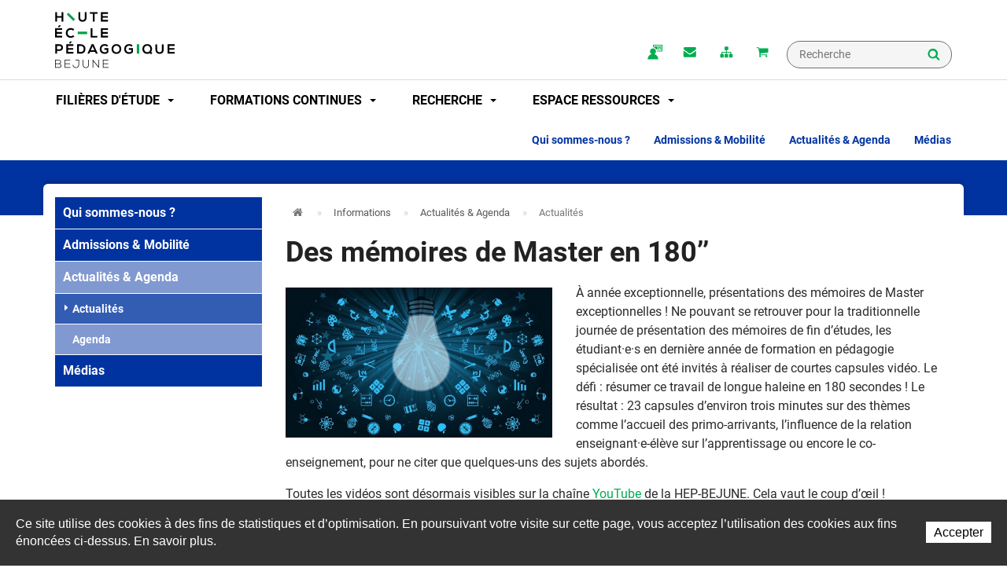

--- FILE ---
content_type: text/html; charset=utf-8
request_url: https://www.hep-bejune.ch/fr/Informations/Actualites-Agenda/Actualites/Des-memoires-de-Master-en-180.html
body_size: 15756
content:
<!DOCTYPE html><!-- Powered by IceCube2.NET | The most Time and Cost effective WCM | Developed In 2015 | More Info at http://www.icecube2.net -->
<html xmlns="http://www.w3.org/1999/xhtml" xmlns:fb="http://www.facebook.com/2008/fbml" lang="fr" xml:lang="fr">
<head><!-- ICVHDOC:620a77b2-0dc8-4c2c-bca4-d076513c594b,2.16.0.24,18.01.2026 18:12:29 --><!--V28 CSS3 buttons-->
<style type="text/css">
@font-face{ 
    font-family:'IceCubeIconsFont';font-weight:normal;font-style:normal; 
    src:url('/Htdocs/Static/IceCubeIconsFont/IceCubeIconsFont.eot'); 
    src:url('/Htdocs/Static/IceCubeIconsFont/IceCubeIconsFont.eot?#iefix') format('embedded-opentype'), 
        url('/Htdocs/Static/IceCubeIconsFont/IceCubeIconsFont.woff') format('woff'), 
        url('/Htdocs/Static/IceCubeIconsFont/IceCubeIconsFont.ttf') format('truetype')     
}
[data-icon]:before { font-family:'IceCubeIconsFont';content:attr(data-icon);speak:none;font-weight:normal;font-variant:normal;text-transform:none;line-height:1;-webkit-font-smoothing:antialiased;-moz-osx-font-smoothing:grayscale;margin-right:4px; }
</style>
<!--[if lte IE 7]><script type="text/javascript" src="//static.hostsolutions.ch/IceCube/IceCubeIconsFont/lte-ie7.js"></script><![endif]-->
<!--/V28 CSS3 buttons-->




	<meta http-equiv="Content-Type" content="text/html; charset=utf-8" />
	<meta name="viewport" content="width=device-width, initial-scale=1.0">
	<meta http-equiv="X-UA-Compatible" content="IE=edge" /> 
	<title>Des mémoires de Master en 180’’ | Haute École Pédagogique BEJUNE</title>
	
	<link rel="image_src" type="image/jpeg" href="http://www.hep-bejune.ch/Htdocs/Images/Pictures/5251.jpg?puid=54c22bc8-9ebf-4da2-b54e-af22db96a9d9" />
<meta property="og:image" content="http://www.hep-bejune.ch/Htdocs/Images/Pictures/5251.jpg?puid=54c22bc8-9ebf-4da2-b54e-af22db96a9d9" />
	
	
	<style type="text/css">
header .brand a{font-weight:700;color:#231f20;display:block;padding:14px 0;}
header .brand a:after{display:block;content:'';clear:both;}
header .brand img{width:152px;height:74px;float:left;}
header .brand span{display:block;float:left;padding:30px 0 0 45px;}
.bgshadow{display:none;position:fixed;top:0;left:0;width:100%;height:100%;background:rgba(0,107,183,.75);z-index:1;}
.bgshadow.showBG{display:block;}
.IC2Site .navbar{margin-bottom:0;border:none;border-top:1px solid #dbdbdb;background-color:#fff;border-radius:0;}
.IC2Site .navbar li a{font-size:14px;}
.IC2Site .navbar .navbar-right li a{color:#777;}
.IC2Site .navbar li a:hover,
.IC2Site .navbar li.open a,
.IC2Site .navbar li.open a:hover,
.IC2Site .navbar li a:focus,
.IC2Site .navbar li.open a:focus{color:#aecb53;background-color:transparent;text-decoration:none;}
.IC2Site .navbar > .container{padding:0;}
.IC2Site .main-nav img{width:100%;height:auto;}
.IC2Site .main-nav li{position:static;}
.IC2Site .main-nav li a{color:#006bb7;text-transform:uppercase;font-size:16px;}
.IC2Site .navbar li.level0:first-child > a{padding-left:0;}
.IC2Site .main-nav .dropdown-menu{width:100%;padding:0;margin:0;-webkit-box-shadow:none;box-shadow:none;border:none;border-top:1px solid #dbdbdb;border-radius:0;padding:24px 0 30px;}
.IC2Site .main-nav .open:after{display:block;position:fixed;content:'';top:102px;left:0;width:100%;height:100%;background:rgba(0,107,183,.75);z-index:-1;}
.IC2Site .main-nav .dropdown-menu .container{margin:0 auto;}
.IC2Site .main-nav li ul{list-style-type:none;margin:0;}
.IC2Site .main-nav li li ul{padding:0;}
.IC2Site .main-nav li li a,
.IC2Site .main-nav li.open li a{color:#006bb7;text-transform:none;font-size:16px;}
.IC2Site .main-nav li.complete-dropdown li.level1{width:calc(100%/3 - 20px);float:left;margin:0 15px;}
.IC2Site .main-nav li.complete-dropdown li.level1:first-child{margin-left:0;}
.IC2Site .main-nav li.complete-dropdown li.level1:last-child{margin-right:0;}
.IC2Site .main-nav li.complete-dropdown li.level1 span{background:#006bb7;display:block;color:#fff;text-transform:uppercase;padding:5px 10px;margin-bottom:10px;}
.IC2Site .main-nav li.complete-dropdown li.level1 a:hover span{background:#aecb53;}
.IC2Site .navbar-right li .caret{display:none;}
.IC2Site .main-nav li.complete-dropdown li li > a,
.IC2Site .main-nav li.std-dropdown li.level1 > a,
.IC2Site .navbar-right li li > a{display:block;position:relative;padding:8px 0 7px 24px;}
.IC2Site .main-nav li.complete-dropdown li li > a .sprite,
.IC2Site .main-nav li.std-dropdown li > a .sprite,
.IC2Site .navbar-right li li > a .sprite{width:24px;height:24px;background-position:-738px -18px;position:absolute;left:0;top:7px;transition:all ease .2s;}
.IC2Site .main-nav li.complete-dropdown li li > a:hover .sprite,
.IC2Site .main-nav li.std-dropdown li > a:hover .sprite,
.IC2Site .navbar-right li li > a:hover .sprite{background-position:-736px -18px;}
.IC2Site .navbar-right .dropdown-menu{border:none;border-top:1px solid #dbdbdb;border-radius:0;padding:0;min-width:260px;}
.IC2Site .navbar-right li li a,
.IC2Site .navbar-right li.open li a{color:#006bb7;font-size:16px;border-bottom:1px solid #dbdbdb;padding:12px 5px 12px 34px;}
.IC2Site .navbar-right li li:last-child a,
.IC2Site .navbar-right li.open li:last-child a{border-bottom:none;}
.IC2Site .navbar-right li li > a .sprite{top:11px;left:8px}
.menu-icon{position:absolute;right:0;top:8px;width:50px;height:50px;transition:transform 0.5s;display:none;}
.menu-icon span{position:absolute;top:50%;left:50%;-webkit-transform:translateX(-50%) translateY(-50%);-moz-transform:translateX(-50%) translateY(-50%);transform:translateX(-50%) translateY(-50%);display:block;width:24px;height:3px;background-color:#006bb7;-webkit-transition:background 0.25s;-moz-transition:background 0.25s;transition:background 0.25s;border-radius:3px;}
.menu-icon span::before, .menu-icon span::after{content:'';position:absolute;top:0;left:0;-webkit-transform:translateY(-6px);-moz-transform:translateY(-6px);transform:translateY(-6px);display:block;width:24px;height:3px;background-color:#006bb7;-webkit-transition:-webkit-transform 0.25s;-moz-transition:-moz-transform 0.25s;transition:transform 0.25s;}
.menu-icon span::after{-webkit-transform:translateY(6px);-moz-transform:translateY(6px);transform:translateY(6px);}
.menu-icon.is-opened span{background:transparent;}
.menu-icon.is-opened span::before{-webkit-transform:translateY(0) rotate(45deg);-moz-transform:translateY(0) rotate(45deg);transform:translateY(0) rotate(45deg);}
.menu-icon.is-opened span::after{-webkit-transform:translateY(0) rotate(-45deg);-moz-transform:translateY(0) rotate(-45deg);transform:translateY(0) rotate(-45deg);}
.menu-icon.is-opened{-webkit-transform:rotate(180deg);-moz-transform:rotate(180deg);transform:rotate(180deg);}
.quicklinks{padding-top:20px;}
.quicklinks ul{margin:4px 0 0;padding:0;}
.quicklinks li{padding:0;}
.quicklinks a { transition:all ease .2s; opacity:1;}
.quicklinks a:hover,
.quicklinks a:active { opacity:.5;}
.quicklinks .sprite-envelope{background-position:-9px -9px;}
.quicklinks .sprite-sitemap{background-position:-69px -9px;}
.quicklinks .sprite-shop{background-position:-129px -9px;}
.quicklinks .sprite-search{background-position:-189px -9px;}
.search{position:relative;padding:26px 0 0 20px}
.search input.text{border-color:#f5f5f5;background-color:#f5f5f5;border-radius:30px;width:210px;padding:6px 42px 6px 15px;height:auto;font-size:14px;}
.search button{position:absolute;right:2px;top:21px;border:none;margin:0;padding:0;background-position:-189px -9px; transition:all ease .2s;}
.search button:hover { background-color:transparent; opacity:.6;}
</style>
	<meta name="description" content="La Haute École Pédagogique BEJUNE forme les enseignantes et les enseignants des cantons de Berne (pour sa partie francophone), du Jura et de Neuchâtel." />
<meta name="language" content="fr-CH" />
<meta name="generator" content="IceCube2.Net" />		
<meta name="author" content="www.hep-bejune.ch, Haute École Pédagogique BEJUNE" /> 
<meta name="publisher" content="www.hep-bejune.ch, Haute École Pédagogique BEJUNE" />
<meta name="copyright" content="© 2026 Haute École Pédagogique – BEJUNE - Tous droits réservés" />
<!--[if lt IE 9]><script src="http://html5shim.googlecode.com/svn/trunk/html5.js"></script><![endif]-->




	<link rel="apple-touch-icon" sizes="180x180" href="/Htdocs/Images/ico_2021/apple-touch-icon.png">
	<link rel="icon" type="image/png" href="/Htdocs/Images/ico_2021/favicon-32x32.png" sizes="32x32">
	<link rel="icon" type="image/png" href="/Htdocs/Images/ico_2021/favicon-16x16.png" sizes="16x16">
	<link rel="manifest" href="/Htdocs/Images/ico_2021/manifest.json">
	<link rel="mask-icon" href="/Htdocs/Images/ico_2021/safari-pinned-tab.svg">
	<link rel="shortcut icon" href="/Htdocs/Images/ico_2021/favicon.ico">


<meta name="theme-color" content="#ffffff">
<link rel="canonical" href="https://www.hep-bejune.ch/fr/Informations/Actualites-Agenda/Actualites/Des-memoires-de-Master-en-180.html" />  

<style>
    :root {
      --primary-color: #0033A0;
      --primary-color-variant: #6685c6; /*#495BD0;*/
      --secondary-color: #8099d0; /*#8694F5;*/
      --secondary-color-variant: #335cb3; /*#8694F5;*/
      --tertiary-color: #4d70bd;
      
      --address-icon-x: -498px;
      --address-icon-y: -138px;
      
      --phone-icon-x: -1038px;
      --phone-icon-y: -138px;
      
      --envelope-icon-x: -1098px;
      --envelope-icon-y: -138px;
    }
</style>






    <link rel="stylesheet" href="/css_prod_20ans_20240603_v41_B0704F81965315571C3C59E364541F4B.cssx" type="text/css" media="all" />


<!--[if lte IE 9]>
	<link rel="stylesheet" href="/css_ie-prod_v_103_511C56443CFF14A638C4C346F18156FE.cssx" type="text/css" media="all" />
    <link rel="stylesheet" href="/css_ie2-prod_v_103_CDB137F7B3F2E686E2EB4B0A4E1E4B78.cssx" type="text/css" media="all" /> 
<![endif]-->

<link rel="alternate" type="application/rss+xml" title="Flux RSS des actualités du site Haute École Pédagogique - BEJUNE" href="/documents.rdf?idz=31&cid=9589" >
<link rel="alternate" type="application/rss+xml" title="Flux RSS de l'agenda du site Haute École Pédagogique - BEJUNE" href="/documents.rdf?idz=31&cid=9599" >




	<style>
		/* Roboto */
		@font-face{font-family: 'Roboto';src: url('/Htdocs/Fonts/Roboto/Roboto-Black.woff2') format('woff2'),url('/Htdocs/Fonts/Roboto/Roboto-Black.woff') format('woff');font-weight: 900;font-style: normal;font-display: swap;}
		@font-face{font-family: 'Roboto';src: url('/Htdocs/Fonts/Roboto/Roboto-Bold.woff2') format('woff2'),url('/Htdocs/Fonts/Roboto/Roboto-Bold.woff') format('woff');font-weight: bold;font-style: normal;font-display: swap;}
		@font-face{font-family: 'Roboto';src: url('/Htdocs/Fonts/Roboto/Roboto-Italic.woff2') format('woff2'),url('/Htdocs/Fonts/Roboto/Roboto-Italic.woff') format('woff');font-weight: normal;font-style: italic;font-display: swap;}
		@font-face{font-family: 'Roboto';src: url('/Htdocs/Fonts/Roboto/Roboto-BoldItalic.woff2') format('woff2'),url('/Htdocs/Fonts/Roboto/Roboto-BoldItalic.woff') format('woff');font-weight: bold;font-style: italic;font-display: swap;}
		@font-face{font-family: 'Roboto';src: url('/Htdocs/Fonts/Roboto/Roboto-BlackItalic.woff2') format('woff2'),url('/Htdocs/Fonts/Roboto/Roboto-BlackItalic.woff') format('woff');font-weight: 900;font-style: italic;font-display: swap;}
		@font-face{font-family: 'Roboto';src: url('/Htdocs/Fonts/Roboto/Roboto-Light.woff2') format('woff2'),url('/Htdocs/Fonts/Roboto/Roboto-Light.woff') format('woff');font-weight: 300;font-style: normal;font-display: swap;}
		@font-face{font-family: 'Roboto';src: url('/Htdocs/Fonts/Roboto/Roboto-Medium.woff2') format('woff2'),url('/Htdocs/Fonts/Roboto/Roboto-Medium.woff') format('woff');font-weight: 500;font-style: normal;font-display: swap;}
		@font-face{font-family: 'Roboto';src: url('/Htdocs/Fonts/Roboto/Roboto-MediumItalic.woff2') format('woff2'),url('/Htdocs/Fonts/Roboto/Roboto-MediumItalic.woff') format('woff');font-weight: 500;font-style: italic;font-display: swap;}
		@font-face{font-family: 'Roboto';src: url('/Htdocs/Fonts/Roboto/Roboto-LightItalic.woff2') format('woff2'),url('/Htdocs/Fonts/Roboto/Roboto-LightItalic.woff') format('woff');font-weight: 300;font-style: italic;font-display: swap;}
		@font-face{font-family: 'Roboto';src: url('/Htdocs/Fonts/Roboto/Roboto-Regular.woff2') format('woff2'),url('/Htdocs/Fonts/Roboto/Roboto-Regular.woff') format('woff');font-weight: normal;font-style: normal;font-display: swap;}
		@font-face{font-family: 'Roboto';src: url('/Htdocs/Fonts/Roboto/Roboto-ThinItalic.woff2') format('woff2'),url('/Htdocs/Fonts/Roboto/Roboto-ThinItalic.woff') format('woff');font-weight: 100;font-style: italic;font-display: swap;}
		@font-face{font-family: 'Roboto';src: url('/Htdocs/Fonts/Roboto/Roboto-Thin.woff2') format('woff2'),url('/Htdocs/Fonts/Roboto/Roboto-Thin.woff') format('woff');font-weight: 100;font-style: normal;font-display: swap;}

		.IC2Site .default-title, h2,.IC2Site .default-subtitle,.IC2Site .wysiwyg-h4,.IC2Site .wysiwyg-h1,.IC2Site .pageTitle,.IC2Site .navbar li a,.subnavigation ul li a,.IC2Site .side-content .wysiwyg-btn a,.people-nav-item h3,.quicklinks-banner, .cprice, .currentprice, .AdjustedPriceView,#sb-container h3,.IC2Basket .cartcontent h3 { font-family:'Roboto'; font-weight:700;}

		/* Nexa  */
		@font-face{font-family: 'Nexa Book';src: url('/Htdocs/Fonts/Nexa/Nexa-BookItalic.woff2') format('woff2'),url('/Htdocs/Fonts/Nexa/Nexa-BookItalic.woff') format('woff');font-weight: normal;font-style: italic;font-display: swap;}
		@font-face{font-family: 'Nexa';src: url('/Htdocs/Fonts/Nexa/Nexa-Black.woff2') format('woff2'),url('/Htdocs/Fonts/Nexa/Nexa-Black.woff') format('woff');font-weight: 900;font-style: normal;font-display: swap;}
		@font-face{font-family: 'Nexa';src: url('/Htdocs/Fonts/Nexa/Nexa-Bold.woff2') format('woff2'),url('/Htdocs/Fonts/Nexa/Nexa-Bold.woff') format('woff');font-weight: bold;font-style: normal;font-display: swap;}
		@font-face{font-family: 'Nexa';src: url('/Htdocs/Fonts/Nexa/Nexa-Light.woff2') format('woff2'),url('/Htdocs/Fonts/Nexa/Nexa-Light.woff') format('woff');font-weight: 300;font-style: normal;font-display: swap;}
		@font-face{font-family: 'Nexa';src: url('/Htdocs/Fonts/Nexa/Nexa-Regular.woff2') format('woff2'),url('/Htdocs/Fonts/Nexa/Nexa-Regular.woff') format('woff');font-weight: normal;font-style: normal;font-display: swap;}
		@font-face{font-family: 'Nexa';src: url('/Htdocs/Fonts/Nexa/Nexa-HeavyItalic.woff2') format('woff2'),url('/Htdocs/Fonts/Nexa/Nexa-HeavyItalic.woff') format('woff');font-weight: 900;font-style: italic;font-display: swap;}
		@font-face{font-family: 'Nexa XBold';src: url('/Htdocs/Fonts/Nexa/Nexa-XBold.woff2') format('woff2'),url('/Htdocs/Fonts/Nexa/Nexa-XBold.woff') format('woff');font-weight: bold;font-style: normal;font-display: swap;}
		@font-face{font-family: 'Nexa';src: url('/Htdocs/Fonts/Nexa/Nexa-Thin.woff2') format('woff2'),url('/Htdocs/Fonts/Nexa/Nexa-Thin.woff') format('woff');font-weight: 100;font-style: normal;font-display: swap;}
		@font-face{font-family: 'Nexa';src: url('/Htdocs/Fonts/Nexa/Nexa-BoldItalic.woff2') format('woff2'),url('/Htdocs/Fonts/Nexa/Nexa-BoldItalic.woff') format('woff');font-weight: bold;font-style: italic;font-display: swap;}
		@font-face{font-family: 'Nexa XBold';src: url('/Htdocs/Fonts/Nexa/Nexa-XBoldItalic.woff2') format('woff2'),url('/Htdocs/Fonts/Nexa/Nexa-XBoldItalic.woff') format('woff');font-weight: bold;font-style: italic;font-display: swap;}
		@font-face{font-family: 'Nexa';src: url('/Htdocs/Fonts/Nexa/Nexa-ThinItalic.woff2') format('woff2'),url('/Htdocs/Fonts/Nexa/Nexa-ThinItalic.woff') format('woff');font-weight: 100;font-style: italic;font-display: swap;}
		@font-face{font-family: 'Nexa Book';src: url('/Htdocs/Fonts/Nexa/Nexa-Book.woff2') format('woff2'),url('/Htdocs/Fonts/Nexa/Nexa-Book.woff') format('woff');font-weight: normal;font-style: normal;font-display: swap;}
		@font-face{font-family: 'Nexa';src: url('/Htdocs/Fonts/Nexa/Nexa-Heavy.woff2') format('woff2'),url('/Htdocs/Fonts/Nexa/Nexa-Heavy.woff') format('woff');font-weight: 900;font-style: normal;font-display: swap;}
		@font-face{font-family: 'Nexa';src: url('/Htdocs/Fonts/Nexa/Nexa-LightItalic.woff2') format('woff2'),url('/Htdocs/Fonts/Nexa/Nexa-LightItalic.woff') format('woff');font-weight: 300;font-style: italic;font-display: swap;}
		@font-face{font-family: 'Nexa';src: url('/Htdocs/Fonts/Nexa/Nexa-BlackItalic.woff2') format('woff2'),url('/Htdocs/Fonts/Nexa/Nexa-BlackItalic.woff') format('woff');font-weight: 900;font-style: italic;font-display: swap;}
		@font-face{font-family: 'Nexa';src: url('/Htdocs/Fonts/Nexa/Nexa-RegularItalic.woff2') format('woff2'),url('/Htdocs/Fonts/Nexa/Nexa-RegularItalic.woff') format('woff');font-weight: normal;font-style: italic;font-display: swap;}
	</style>



 
</head>	
	<body class="IC2Render IC2Zone-31 IC2Nav-9589 internal internal-full standard topAnchor">
		<script type="text/javascript">
		// <![CDATA[ 	
			/* Mécanisme de tracking
-------------------------------------------------------------- */
var _gaq = [];
//	Gtag
window.dataLayer = window.dataLayer || [];
function gtag(){dataLayer.push(arguments);}
var gtagId = 'G-BG43PT81ND';
gtag('js', new Date());
gtag('config', gtagId);

var TrackerCategory = document.location.pathname.substring(1).replace(/\.[a-zA-Z]+$/,'');
TrackerCategory += document.location.search.replace(/[?=&]/g,'/');
TrackerCategory = TrackerCategory.replace(/ReturnURL\/[^\/]*$/);

var Tracker = { 
	Category:TrackerCategory,  
	Providers:{
		'GA':function(category,action,label,value,id){	
			if(action && action.length>0){ 		
				value = (value)?value:1; 
				if(!this.IsEditionMode){
					gtag('event', action, {
						'event_category': category,
						'event_label': label,
						'value': value
					});
				}
			}
		},
		'IC2':function(category,action,label,value,id){
			if(window.console)
			console.log('Track:',{
				'category':category,
				'action':action,
				'label':label,
				'value':value,
				'id':id	
			});
		}		
	},
	TrackEvent:function(category,action,label,value,id)
	{			
		if(typeof(category)=="undefined"){ category=this.Category; }
		if(typeof(action)=="undefined"){ action=false; }
		if(typeof(label)=="undefined"){ label=false; }
		if(typeof(value)=="undefined"){ value=false; }
		if(typeof(id)=="undefined"){ id=this.ObjectID; }
		for(var p in this.Providers) {
			this.Providers[p](category,action,label,value,id);
		}
	},
	TrackShadowboxEvent:function(sb,action)
	{		
		if(sb.link && sb.player=='img'){
			var label_title = (sb.title!='')?sb.title:'Image';
			label_title+' - '+sb.content.replace(/\?puid=[^&]+/i,'');
			this.TrackEvent('Shadowbox',action,this.ResourceTitle+':'+label_title);
		}
	},
	TrackDownloadEvent:function(category,action,label,trackid)
	{			
		var org_ResourceID = this.ResourceID;
		this.ResourceID=trackid;  
		
		this.TrackEvent(category,action,label+':'+trackid);

		this.ResourceID=org_ResourceID; 
	},
	TrackMobileEvent:function(action,label,value,id)
	{		
		var path_nav = location.pathname.substring(1).replace(/\.[a-zA-Z]+$/,'');
		path_nav += location.search.replace(/[?=&]/g,'/');
		var path_hash = location.hash.substring(2);
		path_hash = path_hash.replace(/[?=&]/g,'/');
		path_hash = path_hash.replace(/\.aspx|\.html|\.htm/g,'');
		this.Category=(path_nav+path_hash).replace(/\/$/,'');		
		this.TrackEvent(this.Category,action,label,value,id);	 
	},
	TrackEComEvent: function(action,label,value)
	{
		if(typeof(value)=="undefined"){ value=1; }
		this.TrackEvent('Shop',action,label,value,-1);
	},
	TrackOpenForm: function(formID)
	{
		this.TrackEvent("Forms","OpenForm",formID,1);
	},
	TrackCompletedForm: function(formID)
	{
		this.TrackEvent("Forms","CompletedForm",formID,1);
	},
	TrackFormState: function(formID)
	{
		var url=top.location.href;		
		if(url.indexOf("sp.FormBuilderPart")>-1) {
			this.TrackCompletedForm(formID);
		}
		else {
			this.TrackOpenForm(formID);
		}
	}
	
};
			var NavID = 9589
		// ]]>
		</script> 
		<div class="IC2Site">
			<div id="fb-root"></div>
			<div id="skiptocontent"><a href="#navbar-collapse-1">Aller à la navigation</a> <a href="#main-content">Aller au contenu</a></div>
<header id="HeaderTop">
	<div class="container">
		<div class="brand pull-left  " >
			<div class="menu-icon is-closed" data-toggle="collapse" data-target="#navbar-collapse-1">
				<span></span>
			</div>
			
    			
    			
    			
    
    			
    			
    				<a href="/fr/index.html" title="Retour à l'accueil"><img src="/Htdocs/Images/logo20.svg" class="logo-desktop" alt="HEP-BEJUNE Haute École Pédagogique des cantons de Berne, du Jura et de Neuchâtel (Suisse)"><img src="/Htdocs/Images/logo_mobile.svg" class="logo-mobile" alt="HEP Bejune Haute École Pédagogique des cantons de Berne, du Jura et de Neuchâtel (Suisse)"></a>
    			
    			
    		
    		
    		
		</div>
		
        
        
        
        
		<div class="quicklinks pull-right">
			<ul class="pull-left list-inline">
				<li><a title="Accès à ma HEP" href="https://ma.hep-bejune.ch" target="_blank" class="sprite sprite-maHepBejune">ma.hep-bejune.ch</a></li>
				<li><a title="Liste des contacts"  href="/fr/Informations/Qui-sommes-nous/Contacts.html" class="sprite sprite-envelope">Contact</a></li>
				<li><a title="Plan du site" href="/fr/Plan-du-site/Plan-du-site.html" class="sprite sprite-sitemap">plan du site</a></li>
				<li class="cart"><a title="Voir le panier" href="#" class="sprite sprite-shop linkBasket">Mon panier</a></li>
				
				<li class="visible-xs-inline-block"><a href="#" id="showSearch" class="sprite sprite-search" onclick="jQuery('.search').slideToggle(200); return false;">Afficher la recherche</a></li>
			</ul>
			<div class="search text-right pull-right">
    <form method="get" action="/Scripts/Modules/Search/List.aspx">
		<div role="search">
			<input type="hidden" name="idn" value="9591">
			<input type="hidden" name="z" value="31">
			<input type="hidden" name="if" value="1">
			<input type="hidden" name="op" value="1">
			<label for="SmallSearchField" class="sr-only">Mots clés</label>
			<input type="text" class="text" value="" placeholder="Recherche" name="s" id="SmallSearchField">
			<button type="submit" class="sprite" name="search">Rechercher</button>
		</div>
	</form>
</div>
		</div>
		
		<div class="language">
			<ul class="lang list-inline">
				

                <!-- 
    				
    					
    					
    					
    					
    				
				-->

			</ul>
		</div>
		
	</div>
	<nav class="navbar navbar-default">
	  <div class="container">
		<div class="collapse navbar-collapse" id="navbar-collapse-1">
		
		  
  <ul class="nav navbar-nav main-nav">
	
	<li class="complete-dropdown first  dropdown level0">
	  <a href="#" class="dropdown-toggle" data-toggle="dropdown" role="button" aria-haspopup="true" aria-expanded="false">Filières d'étude <span class="caret"></span></a>
		  
		  <div class="dropdown-menu">
			  <ul class="container">
			  
				<li class="level1">
					<a href="/fr/Filieres-d-etude/Enseignement-primaire.html" target="_self"><i class="sprite"></i><img src="/Htdocs/Images/IF_Navigation/3137.jpg" alt=""><span>Enseignement primaire</span></a>	
					
					<ul>
						
						<li class="level2">
							<a href="/fr/Filieres-d-etude/Enseignement-primaire/Presentation/Filiere-de-formation-a-l-enseignement-primaire.html" target="_self"><i class="sprite"></i> Présentation</a>
							
						</li>
						
						<li class="level2">
							<a href="/fr/Filieres-d-etude/Enseignement-primaire/Personnel-academique.html" target="_self"><i class="sprite"></i> Personnel académique</a>
							
						</li>
						
						<li class="level2">
							<a href="/fr/Filieres-d-etude/Enseignement-primaire/Formation-primaire/Formation-primaire.html" target="_self"><i class="sprite"></i> Formation primaire</a>
							
						</li>
						
						<li class="level2">
							<a href="/fr/Filieres-d-etude/Enseignement-primaire/Cursus-bilingue-Bilingualer-Studiengang/Cursus-bilingue-Bilingualer-Studiengang.html" target="_self"><i class="sprite"></i> Cursus bilingue / Bilingualer Studiengang</a>
							
						</li>
						
						<li class="level2">
							<a href="/fr/Filieres-d-etude/Enseignement-primaire/Diplome-additionnel/Diplome-additionnel.html" target="_self"><i class="sprite"></i> Diplôme additionnel</a>
							
						</li>
						
					</ul>
					
				</li>
				
				<li class="level1">
					<a href="/fr/Filieres-d-etude/Enseignement-secondaire.html" target="_self"><i class="sprite"></i><img src="/Htdocs/Images/IF_Navigation/3138.jpg" alt=""><span>Enseignement secondaire</span></a>	
					
					<ul>
						
						<li class="level2">
							<a href="/fr/Filieres-d-etude/Enseignement-secondaire/Presentation/Formations-a-l-enseignement-secondaire.html" target="_self"><i class="sprite"></i> Présentation</a>
							
						</li>
						
						<li class="level2">
							<a href="/fr/Filieres-d-etude/Enseignement-secondaire/Personnel-academique.html" target="_self"><i class="sprite"></i> Personnel académique</a>
							
						</li>
						
						<li class="level2">
							<a href="/fr/Filieres-d-etude/Enseignement-secondaire/Secondaire-1/Secondaire-1.html" target="_self"><i class="sprite"></i> Secondaire 1</a>
							
						</li>
						
						<li class="level2">
							<a href="/fr/Filieres-d-etude/Enseignement-secondaire/Secondaire-1-et-2/Secondaire-1-et-2.html" target="_self"><i class="sprite"></i> Secondaire 1 et 2</a>
							
						</li>
						
						<li class="level2">
							<a href="/fr/Filieres-d-etude/Enseignement-secondaire/Secondaire-2/Secondaire-2.html" target="_self"><i class="sprite"></i> Secondaire 2</a>
							
						</li>
						
						<li class="level2">
							<a href="/fr/Filieres-d-etude/Enseignement-secondaire/Diplome-additionnel/Diplome-additionnel.html" target="_self"><i class="sprite"></i> Diplôme additionnel</a>
							
						</li>
						
						<li class="level2">
							<a href="/fr/Filieres-d-etude/Enseignement-secondaire/Pedagogie-professionnelle/Pedagogie-professionnelle.html" target="_self"><i class="sprite"></i> Pédagogie professionnelle</a>
							
						</li>
						
						<li class="level2">
							<a href="/fr/Filieres-d-etude/Enseignement-secondaire/Cursus-particuliers.html" target="_self"><i class="sprite"></i> Cursus particuliers</a>
							
							<a class="has-subnav collapsed" role="button" data-toggle="" href="#menu_82"><span class="sr-only">Ouvrir les sous-niveaux de Cursus particuliers</span><i class="sprite"></i></a>
							<div class="collapse" id="menu_82">
								<ul>
									
									<li class="level3"><a href="/fr/Filieres-d-etude/Enseignement-secondaire/Cursus-particuliers/Cursus-accelere-en-mathematiques-avec-l-UniNE/Master-en-mathematiques-et-diplome-d-enseignement.html">Cursus accéléré en mathématiques avec l'UniNE</a></li>
									
									<li class="level3"><a href="/fr/Filieres-d-etude/Enseignement-secondaire/Cursus-particuliers/Formation-conjointe-avec-la-PH-Bern-en-sport/Offre-de-formation-a-l-enseignement-secondaire-HEP-BEJUNE-PH-Bern.html">Formation conjointe avec la PH Bern en sport</a></li>
									
								</ul>
							</div>
							
						</li>
						
					</ul>
					
				</li>
				
				<li class="level1">
					<a href="/fr/Filieres-d-etude/Enseignement-specialise.html" target="_self"><i class="sprite"></i><img src="/Htdocs/Images/IF_Navigation/5983.jpg" alt=""><span>Enseignement spécialisé</span></a>	
					
					<ul>
						
						<li class="level2">
							<a href="/fr/Filieres-d-etude/Enseignement-specialise/Presentation/Formations-en-pedagogie-specialisee.html" target="_self"><i class="sprite"></i> Présentation</a>
							
						</li>
						
						<li class="level2">
							<a href="/fr/Filieres-d-etude/Enseignement-specialise/Personnel-academique.html" target="_self"><i class="sprite"></i> Personnel académique</a>
							
						</li>
						
						<li class="level2">
							<a href="/fr/Filieres-d-etude/Enseignement-specialise/Formation-en-pedagogie-specialisee/Formation-en-pedagogie-specialisee.html" target="_self"><i class="sprite"></i> Formation en pédagogie spécialisée</a>
							
						</li>
						
						<li class="level2">
							<a href="/fr/Filieres-d-etude/Enseignement-specialise/Passerelle/Prestations-complementaires-Passerelle.html" target="_self"><i class="sprite"></i> Passerelle</a>
							
						</li>
						
					</ul>
					
				</li>
				
			</ul>
		</div>
		
	</li>
	
	<li class="complete-dropdown   dropdown level0">
	  <a href="#" class="dropdown-toggle" data-toggle="dropdown" role="button" aria-haspopup="true" aria-expanded="false">Formations continues <span class="caret"></span></a>
		  
		  <div class="dropdown-menu">
			  <ul class="container">
			  
				<li class="level1">
					<a href="/fr/Formations-continues/Presentation/Presentation.html" target="_self"><i class="sprite"></i><img src="/Htdocs/Images/IF_Navigation/3136.jpg" alt=""><span>Présentation</span></a>	
					
					<ul>
						
						<li class="level2">
							<a href="/fr/Formations-continues/Personnel-academique.html" target="_self"><i class="sprite"></i> Personnel académique</a>
							
						</li>
						
						<li class="level2">
							<a href="/fr/Formations-continues/Presentation/Domaines-de-la-formation-continue-et-postgrade/Domaines-de-la-formation-continue-et-postgrade.html" target="_self"><i class="sprite"></i> Domaines de la formation continue et postgrade</a>
							
							<a class="has-subnav collapsed" role="button" data-toggle="" href="#menu_26"><span class="sr-only">Ouvrir les sous-niveaux de Domaines de la formation continue et postgrade</span><i class="sprite"></i></a>
							<div class="collapse" id="menu_26">
								<ul>
									
									<li class="level3"><a href="/fr/Formations-continues/Presentation/Domaines-de-la-formation-continue-et-postgrade/Langues/Langues.html">Langues</a></li>
									
									<li class="level3"><a href="/fr/Formations-continues/Presentation/Domaines-de-la-formation-continue-et-postgrade/education-numerique/education-numerique.html">Éducation numérique</a></li>
									
									<li class="level3"><a href="/fr/Formations-continues/Presentation/Domaines-de-la-formation-continue-et-postgrade/MSN-SHS-et-developpement-durable/MSN-SHS-et-developpement-durable.html">MSN, SHS et développement durable</a></li>
									
									<li class="level3"><a href="/fr/Formations-continues/Presentation/Domaines-de-la-formation-continue-et-postgrade/Sciences-de-l-education/Sciences-de-l-education.html">Sciences de l’éducation</a></li>
									
									<li class="level3"><a href="/fr/Formations-continues/Presentation/Domaines-de-la-formation-continue-et-postgrade/Accompagnement/Accompagnement.html">Accompagnement </a></li>
									
									<li class="level3"><a href="/fr/Formations-continues/Presentation/Domaines-de-la-formation-continue-et-postgrade/Arts-corps-et-mouvement/Arts-corps-et-mouvement.html">Arts, corps et mouvement</a></li>
									
								</ul>
							</div>
							
						</li>
						
					</ul>
					
				</li>
				
				<li class="level1">
					<a href="/fr/Formations-continues/Formation-continue.html" target="_self"><i class="sprite"></i><img src="/Htdocs/Images/IF_Navigation/3381.jpg" alt=""><span>Formation continue</span></a>	
					
					<ul>
						
						<li class="level2">
							<a href="/fr/Formations-continues/Formation-continue/Portail-des-cours/Portail-des-cours.html" target="_self"><i class="sprite"></i> Portail des cours</a>
							
						</li>
						
						<li class="level2">
							<a href="/fr/Formations-continues/Formation-continue/Cours-obligatoires/Cours-obligatoires.html" target="_self"><i class="sprite"></i> Cours obligatoires BEJUNE</a>
							
						</li>
						
						<li class="level2">
							<a href="/fr/Formations-continues/Formation-continue/Projets-cantonaux/Projets-cantonaux.html" target="_self"><i class="sprite"></i> Projets cantonaux</a>
							
						</li>
						
						<li class="level2">
							<a href="/fr/Formations-continues/Formation-continue/Accompagnement/Accompagnement.html" target="_self"><i class="sprite"></i> Accompagnement</a>
							
						</li>
						
						<li class="level2">
							<a href="/fr/Formations-continues/Formation-continue/Demande-de-subventions/Demande-de-subventions.html" target="_self"><i class="sprite"></i> Demande de subventions</a>
							
						</li>
						
						<li class="level2">
							<a href="/fr/Formations-continues/Formation-continue/Langues-et-interculturalite/Langues-et-interculturalite.html" target="_self"><i class="sprite"></i> Langues et interculturalité</a>
							
							<a class="has-subnav collapsed" role="button" data-toggle="" href="#menu_63"><span class="sr-only">Ouvrir les sous-niveaux de Langues et interculturalité</span><i class="sprite"></i></a>
							<div class="collapse" id="menu_63">
								<ul>
									
									<li class="level3"><a href="/fr/Formations-continues/Formation-continue/Langues-et-interculturalite/Formations-en-langues-etrangeres/Formations-en-langues-etrangeres.html">Formations en langues étrangères</a></li>
									
									<li class="level3"><a href="/fr/Formations-continues/Formation-continue/Langues-et-interculturalite/Dispositif-d-accueil-d-eleves-allophones/Dispositif-d-accueil-d-eleves-allophones-accompagnements-conseil-et-formations.html">Dispositif d’accueil d’élèves allophones</a></li>
									
									<li class="level3"><a href="/Scripts/Index.aspx?id=418581">Formation romande à la didactique des langues d’origine/d’héritage (LCO)</a></li>
									
								</ul>
							</div>
							
						</li>
						
					</ul>
					
				</li>
				
				<li class="level1">
					<a href="/fr/Formations-continues/Formations-postgrades/Formations-postgrades.html" target="_self"><i class="sprite"></i><img src="/Htdocs/Images/IF_Navigation/3380.jpg" alt=""><span>Formations postgrades</span></a>	
					
					<ul>
						
						<li class="level2">
							<a href="/fr/Formations-continues/Formations-postgrades/Modules-certifies/Modules-certifies.html" target="_self"><i class="sprite"></i> Modules certifiés</a>
							
							<a class="has-subnav collapsed" role="button" data-toggle="" href="#menu_11"><span class="sr-only">Ouvrir les sous-niveaux de Modules certifiés</span><i class="sprite"></i></a>
							<div class="collapse" id="menu_11">
								<ul>
									
									<li class="level3"><a href="/fr/Formations-continues/Formations-postgrades/Modules-certifies/Modules-numeriques/Modules-numeriques.html">Modules numériques</a></li>
									
								</ul>
							</div>
							
						</li>
						
						<li class="level2">
							<a href="/fr/Formations-continues/Formations-postgrades/CAS.html" target="_self"><i class="sprite"></i> CAS</a>
							
							<a class="has-subnav collapsed" role="button" data-toggle="" href="#menu_26"><span class="sr-only">Ouvrir les sous-niveaux de CAS</span><i class="sprite"></i></a>
							<div class="collapse" id="menu_26">
								<ul>
									
									<li class="level3"><a href="/fr/Formations-continues/Formations-postgrades/CAS/Accompagnement-de-la-pratique-professionnelle/CAS-Accompagnement-de-la-pratique-professionnelle.html">Accompagnement de la pratique professionnelle</a></li>
									
									<li class="level3"><a href="/fr/Formations-continues/Formations-postgrades/CAS/Coordinateur-numerique-en-etablissement/CAS-Coordinateur-ou-coordinatrice-numerique-en-etablissement.html">Coordinateur numérique en établissement</a></li>
									
									<li class="level3"><a href="/fr/Formations-continues/Formations-postgrades/CAS/Enseigner-par-le-numerique/CAS-Enseigner-par-le-numerique.html">Enseigner par le numérique</a></li>
									
									<li class="level3"><a href="/fr/Formations-continues/Formations-postgrades/CAS/Formateur-en-etablissement/CAS-Formateur-ou-formatrice-en-etablissement.html">Formateur en établissement</a></li>
									
									<li class="level3"><a href="/fr/Formations-continues/Formations-postgrades/CAS/Gestion-de-l-heterogeneite-de-la-classe-reguliere/CAS-Gestion-de-l-heterogeneite-de-la-classe-reguliere.html">Gestion de l’hétérogénéité de la classe régulière</a></li>
									
									<li class="level3"><a href="/fr/Formations-continues/Formations-postgrades/CAS/Mediation-en-milieu-scolaire-et-educationnel/CAS-Mediatrice-ou-mediateur-en-milieu-scolaire-et-educationnel.html">Médiation en milieu scolaire et éducationnel</a></li>
									
								</ul>
							</div>
							
						</li>
						
						<li class="level2">
							<a href="/fr/Formations-continues/Formations-postgrades/DAS.html" target="_self"><i class="sprite"></i> DAS</a>
							
							<a class="has-subnav collapsed" role="button" data-toggle="" href="#menu_34"><span class="sr-only">Ouvrir les sous-niveaux de DAS</span><i class="sprite"></i></a>
							<div class="collapse" id="menu_34">
								<ul>
									
									<li class="level3"><a href="/fr/Formations-continues/Formations-postgrades/DAS/Passerelle-PIRACEF/Passerelle-PIRACEF.html">Passerelle PIRACEF</a></li>
									
									<li class="level3"><a href="/fr/Formations-continues/Formations-postgrades/DAS/Activites-creatrices-PIRACEF/Formation-PIRACEF-pour-l-enseignement-des-activites-creatrices.html">Activités créatrices (PIRACEF)</a></li>
									
									<li class="level3"><a href="/fr/Formations-continues/Formations-postgrades/DAS/Economie-familiale-PIRACEF/Formation-PIRACEF-pour-l-enseignement-de-l-economie-familiale-EF.html">Economie familiale (PIRACEF)</a></li>
									
									<li class="level3"><a href="/fr/Formations-continues/Formations-postgrades/DAS/Personne-ressource-en-education-numerique/DAS-romand-Personne-ressource-en-education-numerique.html">Personne ressource en Éducation numérique</a></li>
									
								</ul>
							</div>
							
						</li>
						
						<li class="level2">
							<a href="/fr/Formations-continues/Formations-postgrades/MAS.html" target="_self"><i class="sprite"></i> MAS</a>
							
							<a class="has-subnav collapsed" role="button" data-toggle="" href="#menu_41"><span class="sr-only">Ouvrir les sous-niveaux de MAS</span><i class="sprite"></i></a>
							<div class="collapse" id="menu_41">
								<ul>
									
									<li class="level3"><a href="/fr/Formations-continues/Formations-postgrades/MAS/Supervision/MAS-en-Supervision.html">Supervision</a></li>
									
								</ul>
							</div>
							
						</li>
						
					</ul>
					
				</li>
				
			</ul>
		</div>
		
	</li>
	
	<li class="complete-dropdown   dropdown level0">
	  <a href="#" class="dropdown-toggle" data-toggle="dropdown" role="button" aria-haspopup="true" aria-expanded="false">Recherche <span class="caret"></span></a>
		  
		  <div class="dropdown-menu">
			  <ul class="container">
			  
				<li class="level1">
					<a href="/fr/Recherche/Presentation/Departement-de-la-recherche.html" target="_self"><i class="sprite"></i><img src="/Htdocs/Images/IF_Navigation/3131.jpg" alt=""><span>Présentation</span></a>	
					
					<ul>
						
						<li class="level2">
							<a href="/fr/Recherche/Personnel-academique.html" target="_self"><i class="sprite"></i> Personnel académique</a>
							
						</li>
						
					</ul>
					
				</li>
				
				<li class="level1">
					<a href="/fr/Recherche/Activites/Domaines-de-recherche/Domaines-de-recherche.html" target="_self"><i class="sprite"></i><img src="/Htdocs/Images/IF_Navigation/3136.jpg" alt=""><span>Activités</span></a>	
					
					<ul>
						
						<li class="level2">
							<a href="/fr/Recherche/Activites/Domaines-de-recherche/Domaines-de-recherche.html" target="_self"><i class="sprite"></i> Domaines de recherche</a>
							
							<a class="has-subnav collapsed" role="button" data-toggle="" href="#menu_111"><span class="sr-only">Ouvrir les sous-niveaux de Domaines de recherche</span><i class="sprite"></i></a>
							<div class="collapse" id="menu_111">
								<ul>
									
									<li class="level3"><a href="/fr/Recherche/Activites/Domaines-de-recherche/Apprentissage-et-evaluation/Apprentissage-et-evaluation.html">Apprentissage et évaluation</a></li>
									
									<li class="level3"><a href="/fr/Recherche/Activites/Domaines-de-recherche/Arts-activites-creatrices-et-manuelles-arts-visuels-musique/Arts-activites-creatrices-et-manuelles-arts-visuels-musique.html">Arts (activités créatrices et manuelles, arts visuels, musique)</a></li>
									
									<li class="level3"><a href="/fr/Recherche/Activites/Domaines-de-recherche/Corps-et-mouvement-education-physique-et-nutritionnelle/Corps-et-mouvement-education-physique-et-nutritionnelle.html">Corps et mouvement (éducation physique et nutritionnelle)</a></li>
									
									<li class="level3"><a href="/fr/Recherche/Activites/Domaines-de-recherche/Didactique-des-langues/Didactique-des-langues.html">Didactique des langues</a></li>
									
									<li class="level3"><a href="/fr/Recherche/Activites/Domaines-de-recherche/Inclusion-scolaire/Inclusion-scolaire.html">Inclusion scolaire</a></li>
									
									<li class="level3"><a href="/fr/Recherche/Activites/Domaines-de-recherche/Innovation-dans-l-enseignement-et-l-apprentissage/Innovation-dans-l-enseignement-et-l-apprentissage.html">Innovation dans l’enseignement et l’apprentissage</a></li>
									
									<li class="level3"><a href="/fr/Recherche/Activites/Domaines-de-recherche/Interculturalite/Interculturalite.html">Interculturalité</a></li>
									
									<li class="level3"><a href="/fr/Recherche/Activites/Domaines-de-recherche/Mathematiques-et-sciences-de-la-nature/Mathematiques-et-sciences-de-la-nature.html">Mathématiques et sciences de la nature</a></li>
									
									<li class="level3"><a href="/fr/Recherche/Activites/Domaines-de-recherche/Pilotage-et-conduites-des-organisations-de-formation/Pilotage-et-conduites-des-organisations-de-formation.html">Pilotage et conduites des organisations de formation</a></li>
									
									<li class="level3"><a href="/fr/Recherche/Activites/Domaines-de-recherche/Psychologie-du-developpement-et-interactions-sociales/Psychologie-du-developpement-et-interactions-sociales.html">Psychologie du développement et interactions sociales</a></li>
									
									<li class="level3"><a href="/fr/Recherche/Activites/Domaines-de-recherche/Semiologie-de-l-activite-educative/Semiologie-de-l-activite-educative.html">Sémiologie de l’activité éducative</a></li>
									
								</ul>
							</div>
							
						</li>
						
						<li class="level2">
							<a href="/fr/Recherche/Activites/Doctorats/Doctorats.html" target="_self"><i class="sprite"></i> Doctorats</a>
							
						</li>
						
						<li class="level2">
							<a href="/fr/Recherche/Activites/Prestations-de-services/Prestations-de-services.html" target="_self"><i class="sprite"></i> Prestations de services</a>
							
							<a class="has-subnav collapsed" role="button" data-toggle="" href="#menu_33"><span class="sr-only">Ouvrir les sous-niveaux de Prestations de services</span><i class="sprite"></i></a>
							<div class="collapse" id="menu_33">
								<ul>
									
									<li class="level3"><a href="/fr/Recherche/Activites/Prestations-de-services/ANIMA/ANIMA.html">ANIMA</a></li>
									
									<li class="level3"><a href="/fr/Recherche/Activites/Prestations-de-services/L-application-du-PER-pour-les-eleves-a-BEP/L-application-du-PER-pour-les-eleves-a-BEP.html">L’application du PER pour les élèves à BEP</a></li>
									
									<li class="level3"><a href="/Scripts/Index.aspx?id=473653">Impact de la nouvelle loi sur les directions d’établissement du canton du Jura</a></li>
									
								</ul>
							</div>
							
						</li>
						
						<li class="level2">
							<a href="/fr/Recherche/Activites/Pole-Innovation/Pole-Innovation.html" target="_self"><i class="sprite"></i> Pôle-Innovation</a>
							
						</li>
						
						<li class="level2">
							<a href="/fr/Recherche/Activites/Projets-de-developpement-au-service-des-filieres-de-formation/Projets-de-developpement-au-service-des-filieres-de-formation.html" target="_self"><i class="sprite"></i> Projets de développement au service des filières de formation</a>
							
						</li>
						
						<li class="level2">
							<a href="/fr/Recherche/Activites/Didactiques-romandes/Didactiques-romandes.html" target="_self"><i class="sprite"></i> Didactiques romandes</a>
							
						</li>
						
					</ul>
					
				</li>
				
				<li class="level1">
					<a href="/fr/Recherche/Prestations/Promotion-de-la-recherche/Centre-de-soutien-et-promotion-de-la-recherche.html" target="_self"><i class="sprite"></i><img src="/Htdocs/Images/IF_Navigation/5324.jpg" alt=""><span>Soutien et diffusion</span></a>	
					
					<ul>
						
						<li class="level2">
							<a href="/fr/Recherche/Prestations/Promotion-de-la-recherche/Centre-de-soutien-et-promotion-de-la-recherche.html" target="_self"><i class="sprite"></i> Promotion de la recherche</a>
							
						</li>
						
						<li class="level2">
							<a href="/fr/Recherche/Prestations/Open-Access-et-produits-scientifiques.html" target="_self"><i class="sprite"></i> Open Access et produits scientifiques</a>
							
						</li>
						
					</ul>
					
				</li>
				
			</ul>
		</div>
		
	</li>
	
	<li class="complete-dropdown last  dropdown level0">
	  <a href="#" class="dropdown-toggle" data-toggle="dropdown" role="button" aria-haspopup="true" aria-expanded="false">Espace ressources <span class="caret"></span></a>
		  
		  <div class="dropdown-menu">
			  <ul class="container">
			  
				<li class="level1">
					<a href="/fr/Espace-ressources/Mediatheques/Presentation.html" target="_self"><i class="sprite"></i><img src="/Htdocs/Images/IF_Navigation/5675.jpg" alt=""><span>Médiathèques</span></a>	
					
					<ul>
						
						<li class="level2">
							<a href="/fr/Espace-ressources/Mediatheques/Service-de-pret.html" target="_self"><i class="sprite"></i> Service de prêt</a>
							
							<a class="has-subnav collapsed" role="button" data-toggle="" href="#menu_15"><span class="sr-only">Ouvrir les sous-niveaux de Service de prêt</span><i class="sprite"></i></a>
							<div class="collapse" id="menu_15">
								<ul>
									
									<li class="level3"><a href="/fr/Espace-ressources/Mediatheques/Service-de-pret/Horaires/Horaires.html">Horaires</a></li>
									
									<li class="level3"><a href="/fr/Espace-ressources/Mediatheques/Service-de-pret/Inscription/Inscription-au-catalogue-des-mediatheques.html">Inscription</a></li>
									
									<li class="level3"><a href="/fr/Espace-ressources/Mediatheques/Service-de-pret/Catalogue/Catalogue.html">Catalogue</a></li>
									
									<li class="level3"><a href="/fr/Espace-ressources/Mediatheques/Service-de-pret/Conditions-de-pret/Conditions-de-pret.html">Conditions de prêt</a></li>
									
									<li class="level3"><a href="/fr/Espace-ressources/Mediatheques/Service-de-pret/Service-de-livraison/Livraisons.html">Service de livraison</a></li>
									
								</ul>
							</div>
							
						</li>
						
						<li class="level2">
							<a href="/fr/Espace-ressources/Mediatheques/Ressources-en-ligne.html" target="_self"><i class="sprite"></i> Ressources en ligne</a>
							
							<a class="has-subnav collapsed" role="button" data-toggle="" href="#menu_22"><span class="sr-only">Ouvrir les sous-niveaux de Ressources en ligne</span><i class="sprite"></i></a>
							<div class="collapse" id="menu_22">
								<ul>
									
									<li class="level3"><a href="/fr/Espace-ressources/Mediatheques/Ressources-en-ligne/Ressources-scientifiques/Ressources-scientifiques.html">Ressources scientifiques</a></li>
									
									<li class="level3"><a href="/fr/Espace-ressources/Mediatheques/Ressources-en-ligne/Ressources-pedagogiques/Ressources-pedagogiques.html">Ressources pédagogiques</a></li>
									
								</ul>
							</div>
							
						</li>
						
						<li class="level2">
							<a href="/fr/Espace-ressources/Mediatheques/Les-plus-des-mediatheques/Les-plus-des-mediatheques.html" target="_self"><i class="sprite"></i> Les plus des médiathèques</a>
							
						</li>
						
						<li class="level2">
							<a href="/fr/Espace-ressources/Mediatheques/Nouveautes-des-mediatheques/Nouveautes-des-mediatheques.html" target="_self"><i class="sprite"></i> Nouveautés des médiathèques</a>
							
						</li>
						
					</ul>
					
				</li>
				
				<li class="level1">
					<a href="/fr/Espace-ressources/editions-HEP-BEJUNE/Editions-HEP-BEJUNE.html" target="_self"><i class="sprite"></i><img src="/Htdocs/Images/IF_Navigation/5720.jpg" alt=""><span>Éditions HEP-BEJUNE</span></a>	
					
					<ul>
						
						<li class="level2">
							<a href="/Scripts/Modules/CustomView/List.aspx?idn=9866&name=Shop" target="_self"><i class="sprite"></i> Collection Pratiques</a>
							
						</li>
						
						<li class="level2">
							<a href="/Scripts/Modules/CustomView/List.aspx?idn=9867&name=Shop" target="_self"><i class="sprite"></i> Collection Recherches</a>
							
						</li>
						
						<li class="level2">
							<a href="https://edutools.hep-bejune.ch" target="_self"><i class="sprite"></i> Edutools</a>
							
						</li>
						
						<li class="level2">
							<a href="/fr/Espace-ressources/editions-HEP-BEJUNE/Revue-HEP-BEJUNE/Revue-HEP-BEJUNE.html" target="_self"><i class="sprite"></i> Revue HEP-BEJUNE</a>
							
						</li>
						
					</ul>
					
				</li>
				
				<li class="level1">
					<a href="/fr/Espace-ressources/TestLabs/TestLabs.html" target="_self"><i class="sprite"></i><img src="/Htdocs/Images/IF_Navigation/5677.jpg" alt=""><span>TestLabs</span></a>	
					
					<ul>
						
						<li class="level2">
							<a href="/fr/Espace-ressources/TestLabs/Bienne/Bienne.html" target="_self"><i class="sprite"></i> Bienne</a>
							
						</li>
						
						<li class="level2">
							<a href="/fr/Espace-ressources/TestLabs/Delemont/Delemont.html" target="_self"><i class="sprite"></i> Delémont</a>
							
						</li>
						
						<li class="level2">
							<a href="/fr/Espace-ressources/TestLabs/La-Chaux-de-Fonds/La-Chaux-de-Fonds.html" target="_self"><i class="sprite"></i> La Chaux-de-Fonds</a>
							
						</li>
						
					</ul>
					
				</li>
				
			</ul>
		</div>
		
	</li>
	
  </ul>


		
		
		  
  <ul class="nav navbar-nav navbar-right">
	
	<li class="first  dropdown">
	  <a href="#" class="dropdown-toggle" data-toggle="dropdown" role="button" aria-haspopup="true" aria-expanded="false">Qui sommes-nous ? <span class="caret"></span></a>
		  
		   <ul class="dropdown-menu">
			  
				<li class="level1"><a href="/fr/Informations/Qui-sommes-nous/Portrait/La-HEP-BEJUNE.html" target="_self"><i class="sprite"></i> Portrait</a></li>
				
				<li class="level1"><a href="/fr/Informations/Qui-sommes-nous/Organisation/Organisation.html" target="_self"><i class="sprite"></i> Organisation</a></li>
				
				<li class="level1"><a href="/fr/Informations/Qui-sommes-nous/Faits-et-chiffres/Faits-et-chiffres.html" target="_self"><i class="sprite"></i> Faits et chiffres</a></li>
				
				<li class="level1"><a href="/fr/Informations/Qui-sommes-nous/Reglementation/Reglementation.html" target="_self"><i class="sprite"></i> Réglementation</a></li>
				
				<li class="level1"><a href="/fr/Informations/Qui-sommes-nous/Amelioration-continue/Amelioration-continue.html" target="_self"><i class="sprite"></i> Amélioration continue</a></li>
				
				<li class="level1"><a href="/fr/Informations/Qui-sommes-nous/Accreditation-institutionnelle/Accreditation-institutionnelle.html" target="_self"><i class="sprite"></i> Accréditation institutionnelle</a></li>
				
				<li class="level1"><a href="/fr/Informations/Qui-sommes-nous/Responsabilite-societale/Responsabilite-societale.html" target="_self"><i class="sprite"></i> Responsabilité sociétale</a></li>
				
				<li class="level1"><a href="https://recrutement.hep-bejune.ch/" target="_self"><i class="sprite"></i> Offres d'emploi</a></li>
				
				<li class="level1"><a href="/fr/Informations/Qui-sommes-nous/echos-mediatiques/echos-mediatiques.html" target="_self"><i class="sprite"></i> Échos médiatiques</a></li>
				
				<li class="level1"><a href="/fr/Informations/Qui-sommes-nous/Informations-pratiques/Informations-pratiques.html" target="_self"><i class="sprite"></i> Informations pratiques</a></li>
				
				<li class="level1"><a href="/fr/Informations/Qui-sommes-nous/Contacts/Contacts.html" target="_self"><i class="sprite"></i> Contacts</a></li>
				
				<li class="level1"><a href="/fr/Informations/Qui-sommes-nous/Annuaire-HEP.html" target="_self"><i class="sprite"></i> Annuaire</a></li>
				
			</ul>
		
	</li>
	
	<li class="  dropdown">
	  <a href="#" class="dropdown-toggle" data-toggle="dropdown" role="button" aria-haspopup="true" aria-expanded="false">Admissions & Mobilité <span class="caret"></span></a>
		  
		   <ul class="dropdown-menu">
			  
				<li class="level1"><a href="/fr/Informations/Admissions/Service-academique/Service-academique.html" target="_self"><i class="sprite"></i> Service académique</a></li>
				
				<li class="level1"><a href="/fr/Informations/Admissions/Formation-primaire/Procedure-d-inscription-pour-la-filiere-de-formation-primaire.html" target="_self"><i class="sprite"></i> Formation primaire</a></li>
				
				<li class="level1"><a href="/fr/Informations/Admissions/Formation-secondaire/Procedure-d-inscription-pour-la-filiere-de-formation-secondaire.html" target="_self"><i class="sprite"></i> Formation secondaire</a></li>
				
				<li class="level1"><a href="/fr/Informations/Admissions/Formation-en-pedagogie-specialisee/Procedure-d-inscription-pour-la-filiere-de-formation-en-pedagogie-specialisee.html" target="_self"><i class="sprite"></i> Formation en pédagogie spécialisée</a></li>
				
				<li class="level1"><a href="/fr/Informations/Admissions/Mobilite/Mobilite.html" target="_self"><i class="sprite"></i> Mobilité</a></li>
				
			</ul>
		
	</li>
	
	<li class="  dropdown">
	  <a href="#" class="dropdown-toggle" data-toggle="dropdown" role="button" aria-haspopup="true" aria-expanded="false">Actualités & Agenda <span class="caret"></span></a>
		  
		   <ul class="dropdown-menu">
			  
				<li class="level1"><a href="/fr/Informations/Actualites-Agenda/Actualites.html" target="_self"><i class="sprite"></i> Actualités</a></li>
				
				<li class="level1"><a href="/fr/Informations/Actualites-Agenda/Agenda.html" target="_self"><i class="sprite"></i> Agenda</a></li>
				
			</ul>
		
	</li>
	
	<li class="last  dropdown">
	  <a href="#" class="dropdown-toggle" data-toggle="dropdown" role="button" aria-haspopup="true" aria-expanded="false">Médias <span class="caret"></span></a>
		  
		   <ul class="dropdown-menu">
			  
				<li class="level1"><a href="/fr/Informations/Medias/Medias.html" target="_self"><i class="sprite"></i> Médias</a></li>
				
			</ul>
		
	</li>
	
	
  </ul>

		</div>
	  </div>
	</nav>
</header>
			<div class="top-ambiance empty-top">
				<!-- SEZ layout_id: LM_Shared_A9665 -->
				<div class="container">
				</div>
			</div>
			<div class="mainContainer">
				<div class="container">
					<div class="row">
						
						<div class="col-md-3">
							<div class="subnavigation">
								<div class="inner">
									
	<div class="subnavigation">
		<ul>
		
			<li class="level0 first  has-subnav"><a href="/fr/Informations/Qui-sommes-nous/Portrait/La-HEP-BEJUNE.html" target="_self">Qui sommes-nous ?</a>
			
				<ul>
				
					<li class="level1 first ">
						<a href="/fr/Informations/Qui-sommes-nous/Portrait/La-HEP-BEJUNE.html" target="_self"><i class="sprite"></i> Portrait</a>						
					
					</li>
				
					<li class="level1  ">
						<a href="/fr/Informations/Qui-sommes-nous/Organisation/Organisation.html" target="_self"><i class="sprite"></i> Organisation</a>						
					
					</li>
				
					<li class="level1  ">
						<a href="/fr/Informations/Qui-sommes-nous/Faits-et-chiffres/Faits-et-chiffres.html" target="_self"><i class="sprite"></i> Faits et chiffres</a>						
					
					</li>
				
					<li class="level1  ">
						<a href="/fr/Informations/Qui-sommes-nous/Reglementation/Reglementation.html" target="_self"><i class="sprite"></i> Réglementation</a>						
					
					</li>
				
					<li class="level1  ">
						<a href="/fr/Informations/Qui-sommes-nous/Amelioration-continue/Amelioration-continue.html" target="_self"><i class="sprite"></i> Amélioration continue</a>						
					
					</li>
				
					<li class="level1  ">
						<a href="/fr/Informations/Qui-sommes-nous/Accreditation-institutionnelle/Accreditation-institutionnelle.html" target="_self"><i class="sprite"></i> Accréditation institutionnelle</a>						
					
					</li>
				
					<li class="level1  ">
						<a href="/fr/Informations/Qui-sommes-nous/Responsabilite-societale/Responsabilite-societale.html" target="_self"><i class="sprite"></i> Responsabilité sociétale</a>						
					
					</li>
				
					<li class="level1  ">
						<a href="https://recrutement.hep-bejune.ch/" target="_self"><i class="sprite"></i> Offres d'emploi</a>						
					
					</li>
				
					<li class="level1  ">
						<a href="/fr/Informations/Qui-sommes-nous/echos-mediatiques/echos-mediatiques.html" target="_self"><i class="sprite"></i> Échos médiatiques</a>						
					
					</li>
				
					<li class="level1  ">
						<a href="/fr/Informations/Qui-sommes-nous/Informations-pratiques/Informations-pratiques.html" target="_self"><i class="sprite"></i> Informations pratiques</a>						
					
					</li>
				
					<li class="level1  ">
						<a href="/fr/Informations/Qui-sommes-nous/Contacts/Contacts.html" target="_self"><i class="sprite"></i> Contacts</a>						
					
					</li>
				
					<li class="level1 last ">
						<a href="/fr/Informations/Qui-sommes-nous/Annuaire-HEP.html" target="_self"><i class="sprite"></i> Annuaire</a>						
					
					</li>
				
				</ul>
			
			</li>
		
			<li class="level0   has-subnav"><a href="/fr/Informations/Admissions/Service-academique/Service-academique.html" target="_self">Admissions & Mobilité</a>
			
				<ul>
				
					<li class="level1 first ">
						<a href="/fr/Informations/Admissions/Service-academique/Service-academique.html" target="_self"><i class="sprite"></i> Service académique</a>						
					
					</li>
				
					<li class="level1  ">
						<a href="/fr/Informations/Admissions/Formation-primaire/Procedure-d-inscription-pour-la-filiere-de-formation-primaire.html" target="_self"><i class="sprite"></i> Formation primaire</a>						
					
					</li>
				
					<li class="level1  ">
						<a href="/fr/Informations/Admissions/Formation-secondaire/Procedure-d-inscription-pour-la-filiere-de-formation-secondaire.html" target="_self"><i class="sprite"></i> Formation secondaire</a>						
					
					</li>
				
					<li class="level1  ">
						<a href="/fr/Informations/Admissions/Formation-en-pedagogie-specialisee/Procedure-d-inscription-pour-la-filiere-de-formation-en-pedagogie-specialisee.html" target="_self"><i class="sprite"></i> Formation en pédagogie spécialisée</a>						
					
					</li>
				
					<li class="level1 last ">
						<a href="/fr/Informations/Admissions/Mobilite/Mobilite.html" target="_self"><i class="sprite"></i> Mobilité</a>						
					
					</li>
				
				</ul>
			
			</li>
		
			<li class="level0  selected has-subnav"><a href="/fr/Informations/Actualites-Agenda.html" target="_self">Actualités & Agenda</a>
			
				<ul>
				
					<li class="level1 first selected">
						<a href="/fr/Informations/Actualites-Agenda/Actualites.html" target="_self"><i class="sprite"></i> Actualités</a>						
					
					</li>
				
					<li class="level1 last ">
						<a href="/fr/Informations/Actualites-Agenda/Agenda.html" target="_self"><i class="sprite"></i> Agenda</a>						
					
					</li>
				
				</ul>
			
			</li>
		
			<li class="level0 last  has-subnav"><a href="/fr/Informations/Medias/Medias.html" target="_self">Médias</a>
			
				<ul>
				
					<li class="level1 first ">
						<a href="/fr/Informations/Medias/Medias.html" target="_self"><i class="sprite"></i> Médias</a>						
					
					</li>
				
				</ul>
			
			</li>
		
		</ul>
	</div>

							
								</div>
							</div>
							<div class="side-content">
							<!-- SEZ layout_id: LM_Shared_A9665 -->	
							</div>
						</div>
						
						<div class="col-md-9">
							<div class="breadcrumb-container">			
								<ol class="breadcrumb hidden-xs">
									<li><a href="/fr/index.html"><i class="sprite"></i> <span class="sr-only">Accueil</span></a></li>
									
									<li><a href="/fr/Informations.html">Informations</a></li>
									
									<li><a href="/fr/Informations/Actualites-Agenda.html">Actualités & Agenda</a></li>
									
									
									<li class="active">Actualités</li>
									
								</ol>
								<ol class="breadcrumb visible-xs-block">
									<li><a href="/fr/index.html"><i class="sprite"></i> <span class="sr-only">Accueil</span></a></li>
									
									<li><a href="#">...</a></li>
									<li class="active">Actualités</li>
									
								</ol>
								<a class="visible-xs-block open-bread collapsed"  role="button" data-toggle="collapse" href="#breadcrumb-mobile" aria-expanded="false" aria-controls="breadcrumb-mobile"><span class="sr-only">Ouvrir le fil d'Ariane</span></a>
								<div class="collapse" id="breadcrumb-mobile">
									<ol class="breadcrumb">										
										<li><a href="/fr/index.html"><i class="sprite"></i> <span class="sr-only">Accueil</span></a></li>
										
										<li><a href="/fr/Informations.html">Informations</a></li>
										
										<li><a href="/fr/Informations/Actualites-Agenda.html">Actualités & Agenda</a></li>
										
										
										<li class="active"><span>Actualités</span></li>
										
									</ol>
								</div>
							</div>
							<div class="content" role="main" id="main-content">
								<div class="boxContainer">
									<h1 class="pageTitle">Des mémoires de Master en 180’’</h1>
<div class="content">
	
    <!-- 100% -->
<div class="row"><div class="col-md-12"><div class="part BlocImageText BlocImageTextLeft"> 
    <div class="row-fluid">  
            <div class="span4 ImageBox"> 
            	<p>
                <a href="/Htdocs/Images/Pictures/5251.jpg?puid=54c22bc8-9ebf-4da2-b54e-af22db96a9d9" rel="shadowbox" title="visuel mémoire en 180 secondes" class="zoom"><img alt="visuel mémoire en 180 secondes" src="/Htdocs/Images/IF_Content_S/5251.jpg?puid=54c22bc8-9ebf-4da2-b54e-af22db96a9d9"> </a></p>
            </div>          
                <p>À année exceptionnelle, présentations des mémoires de Master exceptionnelles&nbsp;! Ne pouvant se retrouver pour la traditionnelle journée de présentation des mémoires de fin d’études, les étudiant·e·s en dernière année de formation en pédagogie spécialisée ont été invités à réaliser de courtes capsules vidéo. Le défi&nbsp;: résumer ce travail de longue haleine en 180 secondes ! Le résultat&nbsp;: 23 capsules d’environ trois minutes sur des thèmes comme l’accueil des primo-arrivants, l’influence de la relation enseignant·e-élève sur l’apprentissage ou encore le co-enseignement, pour ne citer que quelques-uns des sujets abordés.</p>

<p>Toutes les vidéos sont désormais visibles sur la chaîne <a href="https://www.youtube.com/channel/UCEbQvheezC4o0S4JML7G4rw/featured">YouTube</a> de la HEP-BEJUNE. Cela vaut le coup d’œil&nbsp;!</p>
 
        <div class="clearfix"></div>
    </div>
</div></div></div>

<div class="EZ_ContentColumn"> 
	
</div>
	<div class="LinkCategory"><a href="/fr/Informations/Actualites-Agenda/Actualites.html" class="button back_button"><i class="sprite"></i> Retour</a><a href="#" class="button addthis_button">Partager<i class="sprite"></i></a></div>
</div>
									<div class="clear"></div>
								</div>
							</div>
						</div>
					</div>
				</div>
			</div>
									
			
			<div class="quicklinks-banner">
				<div class="container">
					<ul class="list-inline">
	
	<li><a href="https://recrutement.hep-bejune.ch"><i class="sprite sprite-job"></i> Emplois</a></li>
	
	<li><a href="/fr/Espace-ressources/editions-HEP-BEJUNE/Revue-HEP-BEJUNE/Revue-HEP-BEJUNE.html"><i class="sprite sprite-book"></i> Revue HEP</a></li>
	
	<li><a href="/fr/Informations/Qui-sommes-nous/Annuaire-HEP.html"><i class="sprite sprite-phonebook"></i> Annuaire</a></li>
	
	<li><a href="/fr/Espace-ressources/editions-HEP-BEJUNE.html"><i class="sprite sprite-shop"></i> Boutique</a></li>
	
</ul><!-- SEZ layout_id: LM_Shared_A9665 -->
				</div>
			</div>
			
			<!-- SEZ layout_id: LM_Shared_A9665 -->						
			
			<footer>
	<div class="footer-container">
		<div class="container">
			<div class="row">
				<div class="col-md-3 col-sm-6 col-xs-6">
				    
                    <div class="shared-content">
                        <div class="shared-zone hide-shared-zone">
                            <div class="part BlocLinks">
	
	<h2 class="default-title">Services utiles</h2>
	
		
    <div class="box">
	
		
		
		
			<ul>
				
					
						<li class="link-external"><a href="https://ma.hep-bejune.ch" target="_blank" title="ma HEP-BEJUNE (ouverture dans une nouvelle fenêtre)">ma HEP-BEJUNE</a></li>
					
					
				
					
						<li class="link-external"><a href="https://mail.hep-bejune.ch" target="_blank" title="Webmail (ouverture dans une nouvelle fenêtre)">Webmail</a></li>
					
					
				
					
						<li class="link-external"><a href="https://moodle.hep-bejune.ch" target="_blank" title="Moodle (ouverture dans une nouvelle fenêtre)">Moodle</a></li>
					
					
				
					
						<li class="link-external"><a href="https://www.hep-bejune.ch/support" target="_self" title="Support (ouverture dans une nouvelle fenêtre)">Support</a></li>
					
					
				
			</ul>
		
	
	</div>
</div><!-- SEZ layout_id: LM_Shared_Z31 --> 
                        </div>
                        <div class="shared-category hide-shared-zone">
                            <!-- SEZ layout_id: LM_Shared_N9589 -->
                        </div>
                    </div>
                    
				</div>
				<div class="col-md-3 col-sm-6 col-xs-6">
                    <div class="shared-content">
                        <div class="shared-zone hide-shared-zone">
                            <div class="part BlocLinks">
	
	<h2 class="default-title">LIENS RAPIDES</h2>
	
		
    <div class="box">
	
		
		
		
			<ul>
				
					
						<li class="link-external"><a href="https://recrutement.hep-bejune.ch" target="_blank" title="Offres d&#39;emploi (ouverture dans une nouvelle fenêtre)">Offres d'emploi</a></li>
					
					
				
					
						<li class="link-external"><a href="https://www.hep-bejune.ch/fr/Plan-du-site/Plan-du-site.html" target="_self" title="Plan du site (ouverture dans une nouvelle fenêtre)">Plan du site</a></li>
					
					
				
					
						<li class="link-external"><a href="https://www.hep-bejune.ch/fr/Informations/Qui-sommes-nous/Annuaire-HEP.html" target="_self" title="Annuaire (ouverture dans une nouvelle fenêtre)">Annuaire</a></li>
					
					
				
					
					
						<li class="link-internal"><a href="/fr/Informations/Qui-sommes-nous/Contacts/Contacts.html" target="_self" title="Contacts">Contacts</a></li>
					
				
			</ul>
		
	
	</div>
</div><!-- SEZ layout_id: LM_Shared_Z31 --> 
                        </div>
                        <div class="shared-category hide-shared-zone">
                            <!-- SEZ layout_id: LM_Shared_N9589 --> 
                        </div>
                    </div>
				</div>
				<div class="visible-sm-block"></div>
				<div class="col-md-3 col-sm-6 col-xs-6">
                    <div class="shared-content">
                        <div class="shared-zone hide-shared-zone">
                            <div class="part BlocLinks">
	
	<h2 class="default-title">ESPACE RESSOURCES</h2>
	
		
    <div class="box">
	
		
		
		
			<ul>
				
					
					
						<li class="link-internal"><a href="/fr/Espace-ressources/editions-HEP-BEJUNE/Editions-HEP-BEJUNE.html" target="_self" title="&#201;ditions HEP-BEJUNE">Éditions HEP-BEJUNE</a></li>
					
				
					
					
						<li class="link-internal"><a href="/fr/Espace-ressources/Mediatheques/Les-plus-des-mediatheques/Les-plus-des-mediatheques.html" target="_self" title="Les plus des m&#233;diath&#232;ques">Les plus des médiathèques</a></li>
					
				
					
					
						<li class="link-internal"><a href="/fr/Espace-ressources/Mediatheques/Ressources-en-ligne/Ressources-scientifiques/Ressources-scientifiques.html" target="_self" title="Ressources en ligne">Ressources en ligne</a></li>
					
				
					
						<li class="link-external"><a href="https://hph.swisscovery.ch/discovery/search?vid=41SLSP_HPH:BEJUNE" target="_blank" title="Catalogue (ouverture dans une nouvelle fenêtre)">Catalogue</a></li>
					
					
				
			</ul>
		
	
	</div>
</div><!-- SEZ layout_id: LM_Shared_Z31 --> 
                        </div>
                        <div class="shared-category hide-shared-zone">
                            <!-- SEZ layout_id: LM_Shared_N9589 --> 
                        </div>
                    </div>
				</div>
				<div class="col-md-3  col-sm-6 col-xs-6">
					<div class="part BlocLinks">
						<h2 class="default-title">Contact</h2>
						
						
                        
						
						
						
						
						<address>
							<span><i class="sprite sprite-pin"></i> Haute École Pédagogique BEJUNE</span>
							<span>Route de Moutier 14</span>
							<span>2800 Delémont</span>
							<span><i class="sprite sprite-phone"></i> 0844 886 996</span>
                            <span><i class="sprite sprite-envelope"></i> <a href="mailto:&#105;&#110;&#102;&#111;&#64;&#104;&#101;&#112;&#45;&#98;&#101;&#106;&#117;&#110;&#101;&#46;&#99;&#104;">&#105;&#110;&#102;&#111;&#64;&#104;&#101;&#112;&#45;&#98;&#101;&#106;&#117;&#110;&#101;&#46;&#99;&#104;</a></span>
						</address>
						
						<div class="socialIcons">
						    
							<a href="https://www.facebook.com/HEPBEJUNE" target="_blank" class="sprite SI-fb-green">Facebook</a>
							<a href="https://www.instagram.com/hepbejune/" target="_blank" class="sprite SI-in-green">Instagram</a>
							<a href="https://www.linkedin.com/school/hep-bejune/" target="_blank" class="sprite SI-li-green">LinkedIn</a>
							<a href="https://www.youtube.com/channel/UCEbQvheezC4o0S4JML7G4rw" target="_blank" class="sprite SI-yt-green">Facebook</a>
						</div>
						
						
					</div>
				</div>
			</div>
		</div>
	</div>
	<div class="footer-copyright">
		<div class="container">
			<div class="pull-left">
				<p>© 2026 Haute École Pédagogique BEJUNE - Tous droits réservés <br><a style="color:#9e9e9e;" href="http://www.artionet.com" target="_blank">Powered by Artionet</a> <span style="color:#9e9e9e;">-</span> <a style="color:#9e9e9e;" href="http://www.icecube2.net" target="_blank">Generated by IceCube2.Net</a></p>
			</div>
			<div class="pull-right">
				<a href="https://www.swissuniversities.ch/"  target="_blank" class="sprite sprite-swissuni"><span class="sr-only">swissuniversities</span></a>
			</div>
		</div>
	</div>
</footer>    
			<script type="text/javascript">
//<![CDATA[
	
		var G_ACTION_BASKET = "/scripts/modules/shop/basket.aspx?idn=9589";
	
	
	var G_CurrentNavID = "9589";
	var G_ShopCheckStockStatusOnAdd = (1!=0);
	var G_ShopCurrencyPair = 'CHFEUR';
	var G_ShopOldPricePrefix = 'Au lieu de';
//]]>
</script>
									

  
<div id="LowStockAlert" style="display:none">
    <h3 class="LowStockAlertTitle">Rupture de stock</h3>
    <p class="LowStockAlertMsg">Il n'y a pas assez d'articles en stock pour répondre à votre demande. Réduisez la quantité afin de pouvoir passer commande.<!--<a href="#" class="btn btnLowStockAlertConfirm">Poursuivre</a>--></p>
	<p class="notice">Pour toute commande volumineuse et/ou soumise à condition, veuillez prendre contact directement par email via <a href="mailto:&#112;&#117;&#98;&#108;&#105;&#99;&#97;&#116;&#105;&#111;&#110;&#115;&#64;&#104;&#101;&#112;&#45;&#98;&#101;&#106;&#117;&#110;&#101;&#46;&#99;&#104;">&#112;&#117;&#98;&#108;&#105;&#99;&#97;&#116;&#105;&#111;&#110;&#115;&#64;&#104;&#101;&#112;&#45;&#98;&#101;&#106;&#117;&#110;&#101;&#46;&#99;&#104;</a>.</p>
	<a href="#" class="btn btnLowStockAlertCancel">Fermer</a>
</div>

<div class="IC2Basket" id="ShoppingCart">
    
    
        <div class="inner">    
            <div class="cartcontent empty">
                <p>Il n'y a aucun article dans votre panier.</p>
            </div>
            <div class="cartsummary">
                <h3>Mon panier</h3>
                <div class="quantity">
                    <span class="label">Qté:</span>
                    <span class="value">0</span>
                </div>
                <div class="total">
                    <span class="label">Total:</span>
                    <span class="value"><span>CHF </span>0</span>
                </div>
                <div class="clear"></div>
            </div>
            <div class="cartfooter">
                <a href="#" class="close" onclick="CloseCart();return false;">Fermer et continuer ses achats<span></span></a>
            </div>
        </div>
    
</div>

<div class="IC2BasketMessage">
    <div>
        <p>Produit ajouté à votre panier !</p>
        <a href="#" onclick="jQuery('html, body').animate({scrollTop: jQuery('#HeaderTop').offset().top}, 1000);">Afficher le panier &raquo;</a>
    </div>
</div>

<div class="IC2WishListMessage">
    <div>
        <p></p>
        <a href="#"> &raquo;</a>
    </div>
</div>
			<a href="#" class="back-to-top"><i class="sprite"></i> <span class="sr-only">Retour en haut de page</span></a>
		</div>
		
<script type="text/javascript" src="/js_v06072018_v78_53936486793557027F025673A4E927B4.jsx"></script>















    
    

<script type="text/javascript" src="/Scripts/javascript/jquery/json.min.js"></script><script type="text/javascript" src="/Scripts/javascript/Shop.js"></script><script type="text/javascript" src="/ajaxpro/Site.Ajax.Cart,Site.ashx"></script>	    
<script>var G_AllMapsInit = G_AllMapsInit || [];
if(Translate.Shadowbox){ Shadowbox.lang=Translate.Shadowbox; }
Shadowbox.init({
	onOpen:function(sb){ Tracker.TrackShadowboxEvent(sb,'Open'); },
	onChange:function(sb){ Tracker.TrackShadowboxEvent(sb,'Change'); },
	onClose:function(sb){ Tracker.TrackShadowboxEvent(sb,'Close'); }
});
jQuery.noConflict();
jQuery(document).ready(function(){
	
});

	const passwordLength = 12;
    const passwordSpecial = `!#$%&*@\.,?:-_{}[]|\+'"()=~^;<>ÀÁÂÃÄÅÆÇÈÉÊËÌÍÎÏÐÑÒÓÔÕÖØÙÚÛÜÝÞßàáâãäåæçèéêëìíîïðñòóôõöøùúûüýþÿ`;
    const passwordValidation = (() => {
        let regex = "^(?=.*[a-z])(?=.*[A-Z])(?=.*\d)(?=.*[^\da-zA-Z]).{{{0},}}$";
        let minSize = "12";
        return new RegExp(regex.replace('{{{0},}}', '{' + minSize + ',}'));
    })();
</script>
		<script type="text/javascript">
//<![CDATA[		
if (typeof jQuery != 'undefined') {
    jQuery(document).ready(function() {
        var filetypes = /(\.(zip|exe|pdf|doc*|xls*|ppt*|mp3|mp4)|(\?download=1))$/i;		
        jQuery('a').each(function() {
            var href = jQuery(this).attr('href');
            if (href && (href.match(/^https?\:/i)) && (!href.match(document.domain))) {
                jQuery(this).click(function() {
					var rel = jQuery(this).attr('rel');
					if(rel && rel.match(/^shadowbox/)){
						return false;						
					}
					else{
						var extLink = href.replace(/^https?\:\/\//i, '');
						Tracker.TrackEvent('External links','Click',extLink);
						if (this.target.toLowerCase() != '_blank') {
							setTimeout(function() { location.href = href; }, 200);
							return false;
						}
					}
                });
            }
            else if (href && href.match(/^mailto\:/i)) {
                jQuery(this).click(function() {
                    var mailLink = href.replace(/^mailto\:/i, '');
					Tracker.TrackEvent('Email','Click',mailLink);
                });
            }
            else if (href && href.match(filetypes)) {
                jQuery(this).click(function() {
                    var extension = (/[.]/.exec(href)) ? /[^.]+$/.exec(href) : '';
					if(extension.length>0){
						extension = extension[0].replace(/\?download=1/i,'');
					}
                    var filePath = href;
					var fileID = /Files\/v\/([^.]+)\./i.exec(href);
					fileID = (fileID!=null?fileID[1]:'');
					
					
					var trackID = 'r_f'+fileID;
					
					Tracker.TrackDownloadEvent('Files - '+extension.toUpperCase(),'Download',filePath,trackID);
                    if (this.target.toLowerCase() != '_blank') {
                        setTimeout(function() { location.href = href; }, 200);
                        return false;
                    }
                });
            }
        });
    });
}
//]]>
</script> 
		<script type="text/javascript">
  //<![CDATA[		   
    (function() {
      var GTM_File = document.createElement('script'); GTM_File.type = 'text/javascript'; GTM_File.async = true;
      GTM_File.src = 'https://www.googletagmanager.com/gtag/js?id=' + gtagId;
      var s = document.getElementsByTagName('script')[0]; s.parentNode.insertBefore(GTM_File, s);
    })();
  //]]>
  </script> 
		<script type="text/javascript" src="//s7.addthis.com/js/300/addthis_widget.js" async></script>
	<style scoped>#cookiesBanner{position:fixed;bottom:0;left:0;z-index:100;transition:all 1s;width:100%}#cookiesBanner.available0{display:none;}#cookiesBanner.cookiesBannerHide{bottom:-100%;}#cookiesBannerBG{position:absolute;top:0;left:0;width:100%;height:100%;opacity:0.8;background:#000;}#cookiesBannerBox{position:relative;padding:20px;display:table;}#cookiesBannerDetailLink{position:absolute;top:0;left:0;width:100%;height:100%;z-index:0;}#cookiesBannerText{font-size:16px;line-height:22px;font-family:Arial;letter-spacing:0;font-weight:normal;display:table-cell;vertical-align:top;padding-right:20px;color:#FFF;}#cookiesBannerBtn{display:table-cell;width:1%;vertical-align:middle;position:relative;z-index:1;}#cookiesBannerBtn a{font-size:16px;line-height:22px;font-family:Arial;letter-spacing:0;font-weight:normal;padding:5px 10px;white-space:nowrap;background:#FFF;color:#000;}@media(max-width:480px){#cookiesBannerText,#cookiesBannerBtn a{display:block;text-align:center;}#cookiesBannerText{padding-right:0;}#cookiesBannerBtn{display:block;width:100%;margin-top:15px;}#cookiesBannerBox{position:relative;padding:20px 5%;display:table;width:90%;margin:0 auto}}</style>
<div id="cookiesBanner" class="available1"><div id="cookiesBannerBG"></div><div id="cookiesBannerBox"><!--<a href="/Services/RGPD/RGPD.html?lang=FR" rel="nofollow" target="_blank" id="cookiesBannerDetailLink"></a>--><a href="https://qmpilot.hep-bejune.ch/qmp2/File/Download/11272/Politique%20_cookies_v1.pdf" rel="nofollow" target="_blank" id="cookiesBannerDetailLink"></a><div id="cookiesBannerText">Ce site utilise des cookies à des fins de statistiques et d’optimisation. En poursuivant votre visite sur cette page, vous acceptez l’utilisation des cookies aux fins énoncées ci-dessus. En savoir plus.</div><div id="cookiesBannerBtn"><a href="#" rel="nofollow" onclick="return cookiesBannerHide();">Accepter</a></div></div></div>
<script type="text/javascript">var ManageCookiesBanner={create:function(nm,v,d){var dt,xp='';if(d){var dt=new Date();dt.setTime(dt.getTime()+(d*24*3600000));xp=';expires='+dt.toGMTString();}document.cookie=nm+"="+v+xp+";path=/";},read:function(nm){var ca=document.cookie.split(';'),i,c;nm+="=";for(i=0;i<ca.length;i++){c=ca[i];while(c.charAt(0)==' ') c=c.substring(1,c.length);if(c.indexOf(nm)==0) return c.substring(nm.length,c.length);}return null;},remove:function(nm){this.create(nm,"",-1);}};if(ManageCookiesBanner.read('cookiesBanner29082023121434')){document.getElementById('cookiesBanner').style.display="none";}function cookiesBannerHide(){ManageCookiesBanner.create('cookiesBanner29082023121434',1,300);document.getElementById('cookiesBanner').classList.add("cookiesBannerHide");}</script>

<!--div>FR</div>
<div>1</div>
<div>Ce site utilise des cookies à des fins de statistiques et d’optimisation. En poursuivant votre visite sur cette page, vous acceptez l’utilisation des cookies aux fins énoncées ci-dessus. En savoir plus.</div>
<div>Accepter</div>
<div>#000</div>
<div>#FFF</div>
<div>#FFF</div>
<div>#000</div>
<div>29082023121434</div>
<div>300</div--></body>
</html>

--- FILE ---
content_type: image/svg+xml
request_url: https://www.hep-bejune.ch/Htdocs/Images/sprite20ans_20240603.svg
body_size: 72510
content:
<svg width="1230" height="921" viewBox="0 0 1230 921" fill="none" xmlns="http://www.w3.org/2000/svg">
<path d="M37.8 23.5999C37.8 24.0999 37.8002 24.5999 37.4002 24.8999L36.4002 25.8999C34.9002 26.7999 33.5 27.7999 32.1 28.8999L31.7001 29.0999L31.1 29.3999L30.7001 29.6999L30.2001 29.9999H29.3C29.1 29.9999 28.9 29.8999 28.8 29.7999L28.4 29.4999L27.9 29.1999L27.6 28.8999C26.9 28.2999 26.1 27.6999 25.3 27.1999L23.3 25.8999L22.3 24.8999C22.1 24.4999 21.9 24.0999 21.9 23.6999C21.9 23.1999 21.9 22.6999 22.3 22.4999C22.7 22.2999 22.9 22.0999 23.3 22.0999H36.5C36.9 21.9999 37.3 22.1999 37.5 22.4999C37.8 22.7999 37.9002 23.0999 37.9002 23.4999L37.8 23.5999ZM37.8 26.1999V33.1999C37.8 33.6999 37.8002 33.9999 37.4002 34.1999C37.2002 34.4999 36.8002 34.6999 36.4002 34.6999H23.2001C22.8001 34.7999 22.4001 34.5999 22.2001 34.2999C21.9001 33.9999 21.8 33.6999 21.8 33.2999V26.2999L22.8 26.9999L27.1 29.9999L28.1 30.5999C28.1 30.7999 28.5 30.8999 28.8 31.0999C29.1 31.2999 29.4 31.3999 29.8 31.3999C30.1 31.3999 30.5 31.3999 30.8 31.1999C31.1 31.1999 31.4 30.9999 31.6 30.7999L32.6 30.2999L36.9002 27.2999L37.9002 26.4999L37.8 26.1999ZM98.3 31.5999V34.3999C98.3 34.6999 98.3 34.8999 98 34.9999C98 35.1999 97.7001 35.2999 97.4001 35.2999H94.6001C94.3001 35.2999 94.1 35.2999 94 34.9999C93.8 34.9999 93.7 34.6999 93.7 34.3999V31.5999C93.7 31.2999 93.7001 31.0999 93.9001 30.9999C93.9001 30.7999 94.2 30.6999 94.5 30.6999H95.3V28.9999H90.8V30.6999H91.8C92 30.6999 92.2 30.6999 92.3 30.9999C92.5 30.9999 92.6001 31.2999 92.6001 31.5999V34.3999C92.6001 34.6999 92.6 34.8999 92.3 34.9999C92.3 35.1999 92 35.2999 91.7 35.2999H88.7C88.5 35.2999 88.3 35.2999 88.2 34.9999C88 34.9999 87.9001 34.6999 87.9001 34.3999V31.5999C87.9001 31.2999 87.9 31.0999 88.2 30.9999C88.2 30.7999 88.5 30.6999 88.8 30.6999H89.8V28.9999H85.2V30.6999H86C86.3 30.6999 86.5001 30.6999 86.6001 30.9999C86.8001 30.9999 86.9001 31.2999 86.9001 31.5999V34.3999C86.9001 34.6999 86.9 34.8999 86.7 34.9999C86.7 35.1999 86.4001 35.2999 86.1001 35.2999H83.3002C83.0002 35.2999 82.8 35.2999 82.6 34.9999L82.4002 34.3999V31.5999C82.4002 31.2999 82.4 31.0999 82.6 30.9999C82.8 30.7999 83.0002 30.6999 83.3002 30.6999H84.1V28.9999C84 28.6999 84.2 28.2999 84.5 28.1999C84.7 27.9999 85.0002 27.8999 85.3002 27.8999H89.8V25.9999H88.8C88.6 25.9999 88.4 25.9999 88.3 25.6999L88 24.9999V21.9999C88 21.7999 88.1 21.5999 88.3 21.4999L88.9001 21.2999H91.9001C92.1001 21.2999 92.3001 21.2999 92.4001 21.4999L92.7 22.0999V25.0999C92.7 25.2999 92.6001 25.4999 92.4001 25.5999L91.8 25.7999H90.8V27.9999H95.4001C95.8001 27.9999 96 27.9999 96.2 28.1999C96.4 28.3999 96.6001 28.6999 96.6001 28.9999V30.6999H97.4001C97.7001 30.6999 97.9 30.6999 98 30.9999C98.2 30.9999 98.3 31.2999 98.3 31.5999ZM157.5 23.9999V28.3999C157.5 28.5999 157.5 28.6999 157.3 28.7999L157 28.9999L147.7 29.9999V30.6999L147.5 31.2999H155.7C155.7 31.2999 156 31.2999 156.1 31.4999V32.1999H146.1V31.2999L146.4 30.8999V30.4999L144.9 23.1999H143.1C142.9 23.1999 142.8 23.1999 142.7 22.9999L142.5 22.6999C142.5 22.6999 142.5 22.3999 142.7 22.2999H145.6C145.8 22.2999 145.8 22.4999 145.8 22.5999V23.0999L146 23.3999H156.8C157.1 23.3999 157.2 23.3999 157.3 23.5999L157.5 23.9999ZM148 32.7999C148.2 32.9999 148.3 33.2999 148.3 33.5999C148.4 33.8999 148.2 34.1999 148 34.3999C147.8 34.5999 147.5 34.6999 147.2 34.6999C146.9 34.7999 146.6 34.5999 146.4 34.3999C146.2 34.1999 146.1 33.8999 146.1 33.5999C146 33.2999 146.2 32.9999 146.4 32.7999C146.6 32.4999 146.9 32.3999 147.2 32.3999C147.5 32.3999 147.8 32.5999 148 32.7999ZM156 32.7999C156.2 32.9999 156.3 33.2999 156.3 33.5999C156.4 33.8999 156.2 34.1999 156 34.3999C155.8 34.5999 155.5 34.6999 155.2 34.6999C154.9 34.7999 154.6 34.5999 154.4 34.3999C154.2 34.1999 154.1 33.8999 154.1 33.5999C154 33.2999 154.2 32.9999 154.4 32.7999C154.6 32.4999 154.9 32.3999 155.2 32.3999C155.5 32.3999 155.8 32.5999 156 32.7999ZM217.2 34.6999C217.3 34.9999 217.1 35.2999 216.9 35.4999C216.9 35.7999 216.5 35.8999 216.2 35.8999C215.9 35.8999 215.6 35.6999 215.4 35.3999L212.4 32.3999C211.3 33.0999 210.1 33.3999 208.8 33.3999C207.9 33.4999 207 33.2999 206.2 32.9999C205.5 32.6999 204.8 32.1999 204.2 31.6999C203.6 31.0999 203.2 30.4999 202.9 29.6999C202.6 28.8999 202.5 28.0999 202.5 27.2999C202.4 26.4999 202.6 25.5999 203 24.8999C203.4 24.0999 203.8 23.3999 204.4 22.6999C204.9 22.0999 205.6 21.5999 206.4 21.3999C207.2 21.0999 208 20.8999 208.9 20.8999C209.7 20.8999 210.5 21.0999 211.2 21.3999C211.9 21.6999 212.6 22.0999 213.2 22.6999C213.7 23.2999 214.2 23.9999 214.6 24.6999C214.9 25.4999 215.1 26.2999 215.1 27.1999C215.1 28.4999 214.7 29.7999 213.9 30.7999L216.9 33.7999C217.2 33.7999 217.3 34.1999 217.3 34.4999L217.2 34.6999ZM211.5 30.0999C212.3 29.3999 212.7 28.3999 212.7 27.3999C212.7 26.2999 212.2 25.2999 211.4 24.5999C210.7 23.7999 209.7 23.3999 208.6 23.3999C207.5 23.3999 206.4 23.7999 205.6 24.5999C204.9 25.3999 204.6 26.3999 204.6 27.3999C204.6 28.3999 204.9 29.3999 205.6 30.1999C206.3 31.0999 207.4 31.5999 208.6 31.4999C209.6 31.4999 210.6 31.0999 211.3 30.2999L211.5 30.0999Z" fill="#00AD50"/>
<path d="M519.8 17.5L509.2 28.2L519.8 39C520.1 39 520.2 39.4 520.2 39.8C520.3 40.2 520.1 40.6 519.8 40.8L516.5 44C516.2 44.3 515.9 44.4 515.5 44.4C515.1 44.4 514.9 44.4 514.7 44L499.7 29C499.4 28.8 499.3 28.5 499.3 28.2C499.2 27.8 499.4 27.4 499.7 27.2L514.8 12.5C514.8 12.2 515.2 12.1 515.6 12.1C516 12 516.4 12.2 516.6 12.5L519.8 15.8C520.1 16.1 520.2 16.4 520.2 16.8C520.3 17.1 520.1 17.5 519.8 17.6V17.5ZM519.8 89.5L504.8 104.5C504.8 104.7 504.4 104.8 504 104.8C503.6 104.8 503.3 104.7 503 104.4L499.8 101C499.5 100.8 499.4 100.5 499.4 100.2C499.3 99.8 499.5 99.4 499.8 99.2L510.4 88.6L499.8 78C499.5 77.7 499.4 77.4 499.4 77C499.4 76.6 499.5 76.3 499.8 76L503.1 72.8C503.4 72.5 503.7 72.4 504.1 72.4C504.4 72.3 504.8 72.5 504.9 72.8L519.9 87.8C520.2 87.8 520.3 88.2 520.3 88.6C520.3 89 520.2 89.3 519.9 89.6L519.8 89.5Z" fill="white"/>
<path d="M262.8 19.0001H276.8C278.1 18.9001 279.2 20.0001 279.3 21.3001V21.4001V35.4001C279.3 36.7001 278.3 37.9001 277 37.9001C276.9 37.9001 276.9 37.9001 276.8 37.9001H262.8C261.4 37.9001 260.3 36.8001 260.3 35.4001V21.4001C260.3 20.1001 261.3 18.9001 262.6 18.9001C262.7 18.9001 262.7 18.9001 262.8 19.0001ZM274.1 21.0001C273.6 21.1001 273.3 21.5001 273.3 22.0001V24.0001C273.3 24.4001 273.7 24.8001 274.1 24.8001H276.3C276.7 24.8001 277.1 24.4001 277.1 24.0001V22.0001C277.1 21.5001 276.8 21.1001 276.3 21.0001H274.1ZM277.1 27.0001H275.5L275.7 28.6001C275.7 31.9001 273 34.6001 269.7 34.6001C266.4 34.6001 263.7 31.9001 263.7 28.6001C263.7 28.0001 263.9 27.5001 264.1 27.0001H262.3V35.0001C262.3 35.4001 262.7 35.7001 263.1 35.7001H276.3C276.7 35.7001 277 35.4001 277 35.0001L277.1 27.0001ZM269.8 24.7001C267.8 24.7001 266.1 26.4001 266 28.4001C265.9 30.5001 267.6 32.2001 269.7 32.3001C271.8 32.4001 273.5 30.7001 273.6 28.6001C273.7 26.5001 272 24.8001 269.8 24.7001ZM340.4 22.0001C339.8 22.8001 339 23.5001 338.2 24.0001V24.7001C338.2 25.9001 338 27.1001 337.7 28.2001C337.3 29.4001 336.7 30.5001 336 31.5001C335.3 32.5001 334.5 33.5001 333.6 34.3001C332.5 35.2001 331.3 35.8001 330 36.3001C328.6 36.8001 327.2 37.0001 325.7 37.0001C323.3 37.0001 321 36.3001 319.1 35.0001H320.1C322.1 35.1001 324 34.5001 325.6 33.3001C324.6 33.3001 323.6 33.0001 322.9 32.3001C322.2 31.8001 321.7 31.1001 321.4 30.3001H323.4C322.4 30.1001 321.5 29.5001 320.9 28.7001C320.2 27.9001 319.9 26.9001 319.9 25.9001C320.5 26.1001 321.2 26.3001 321.9 26.3001C321.4 25.9001 320.9 25.4001 320.5 24.8001C320 24.2001 319.8 23.4001 319.8 22.6001C319.8 21.9001 320 21.2001 320.4 20.6001C321.5 21.9001 322.8 22.9001 324.4 23.6001C325.9 24.4001 327.5 24.9001 329.2 25.0001V24.0001C329.2 22.9001 329.6 21.8001 330.4 21.0001C331.2 20.2001 332.3 19.7001 333.4 19.7001C334.6 19.6001 335.8 20.0001 336.6 20.9001C337.6 20.7001 338.5 20.4001 339.4 19.9001C339 20.9001 338.3 21.8001 337.4 22.3001C338.3 22.3001 339.2 22.0001 340 21.6001L340.4 22.0001ZM394 17.5001V21.0001H392C391.4 20.9001 390.8 21.1001 390.4 21.5001C390.1 21.9001 390 22.4001 390 22.9001V25.4001H394L393.4 29.4001H390V39.4001H386V29.4001H382.5V25.4001H385.9V22.4001C385.8 21.0001 386.4 19.6001 387.4 18.6001C388.4 17.6001 389.7 17.1001 391.1 17.2001C392.1 17.1001 393.1 17.2001 394.1 17.4001L394 17.5001ZM445.2 21.0001C445.2 21.6001 444.9 22.1001 444.5 22.5001C444 23.0001 443.4 23.2001 442.7 23.2001C442 23.3001 441.2 23.0001 440.7 22.5001C440.3 22.0001 440.1 21.5001 440.1 20.9001C440.1 20.3001 440.3 19.6001 440.8 19.2001C441.4 18.7001 442.1 18.5001 442.8 18.5001C443.4 18.4001 444.1 18.7001 444.5 19.2001C444.9 19.6001 445.2 20.2001 445.2 20.8001V21.0001ZM444.9 25.0001V38.3001H440.6V25.0001H444.9ZM460.9 30.7001V38.3001H456.5V31.3001C456.5 30.5001 456.4 29.7001 456 29.0001C455.7 28.5001 455 28.1001 454.4 28.2001C453.9 28.1001 453.3 28.3001 452.9 28.6001C452.5 28.9001 452.2 29.3001 451.9 29.8001V38.3001H447.4V25.0001H451.8V27.0001C451.8 26.6001 452.1 26.4001 452.3 26.2001L453 25.5001C453.3 25.2001 453.7 25.0001 454.2 24.9001L455.7 24.6001C457.1 24.5001 458.4 25.1001 459.3 26.1001C460.3 27.4001 460.8 29.0001 460.7 30.6001L460.9 30.7001Z" fill="#00AD50"/>
<path d="M37.8 83.6999C37.9 84.1999 37.7002 84.6999 37.4002 85.0999L36.4002 86.2999C34.9002 87.1999 33.4 88.1999 32.1 89.2999L31.7001 89.4999L31.1 89.7999L30.7001 90.0999L30.2001 90.2999H29.3C29.1 90.2999 28.9 90.1999 28.8 90.0999L28.4 89.7999L27.9 89.4999C27.9 89.2999 27.8 89.1999 27.6 89.1999L25.3 87.5999L23.3 86.3999L22.3 85.3999L21.9 84.0999C21.9 83.5999 21.9 83.0999 22.3 82.8999C22.7 82.6999 22.9 82.3999 23.3 82.3999H36.5C36.9 82.2999 37.3 82.4999 37.5 82.7999C37.8 83.0999 37.9002 83.3999 37.9002 83.7999L37.8 83.6999ZM37.8 86.3999V93.3999C37.8 93.7999 37.8002 94.1999 37.4002 94.3999C37.2002 94.6999 36.8002 94.8999 36.4002 94.8999H23.2001C22.8001 94.7999 22.5001 94.6999 22.2001 94.3999C21.9001 94.0999 21.8 93.7999 21.8 93.3999V86.3999C22.1 86.3999 22.4 86.7999 22.8 86.9999L27.1 90.1999L28.1 90.7999L28.8 91.1999L29.8 91.3999C30.1 91.3999 30.5 91.3999 30.8 91.1999C31.1 91.1999 31.4 90.8999 31.6 90.7999C31.8 90.6999 32.1 90.4999 32.6 90.1999L36.9002 87.1999L37.9002 86.3999H37.8ZM98.3 91.6999V94.6999C98.3 94.8999 98.2 95.0999 98 95.1999C98 95.3999 97.7001 95.3999 97.4001 95.3999H94.6001C94.3001 95.3999 94.1 95.3999 94 95.1999L93.7 94.5999V91.5999C93.7 91.3999 93.8001 91.1999 93.9001 91.0999H95.3V88.9999H90.8V90.9999H92.3L92.6001 91.6999V94.6999C92.6001 94.8999 92.5 95.0999 92.3 95.1999C92.3 95.3999 92 95.3999 91.7 95.3999H88.7C88.5 95.3999 88.3 95.3999 88.2 95.1999L87.9001 94.5999V91.5999C87.9001 91.3999 88 91.1999 88.2 91.0999H89.8V88.9999H85.2V90.9999H86.6001L86.9001 91.6999V94.6999C86.9001 94.8999 86.8 95.0999 86.7 95.1999C86.7 95.3999 86.4001 95.3999 86.1001 95.3999H83.3002C83.0002 95.3999 82.8 95.3999 82.6 95.1999L82.4002 94.5999V91.5999C82.4002 91.3999 82.5 91.1999 82.6 91.0999H84.1V88.9999C84 88.6999 84.2 88.2999 84.5 88.1999C84.7 87.8999 85.0002 87.7999 85.3002 87.7999H89.8V86.0999H88.8C88.6 86.0999 88.4 86.0999 88.3 85.8999L88 85.2999V82.4999C88 82.2999 88 81.9999 88.3 81.8999L88.9001 81.5999H91.9001C92.1001 81.5999 92.3001 81.5999 92.4001 81.8999C92.6001 81.8999 92.7 82.2999 92.7 82.4999V85.2999C92.7 85.5999 92.7001 85.7999 92.4001 85.9999C92.4001 86.1999 92.1 86.2999 91.8 86.2999H90.8V87.9999H95.4001C95.8001 87.9999 96 87.9999 96.2 88.3999C96.4 88.7999 96.6001 88.8999 96.6001 89.1999V90.9999H98L98.3 91.6999ZM157.5 83.9999V88.5999C157.5 88.5999 157.5 88.8999 157.3 88.9999C157.2 88.9999 157.1 89.0999 157 89.1999L147.7 90.1999V90.8999L147.5 91.2999H155.7C155.7 91.2999 156 91.2999 156.1 91.4999V92.2999L155.7 92.4999H146.5C146.5 92.4999 146.2 92.4999 146.1 92.2999V91.3999L146.4 91.0999V90.9999L144.9 83.5999H142.8L142.6 83.0999C142.6 82.7999 142.6 82.6999 142.8 82.5999L143.2 82.3999H145.7V82.5999C145.9 82.5999 145.9 82.5999 145.9 82.7999V83.1999L146.1 83.3999H156.8C157.1 83.3999 157.2 83.3999 157.3 83.5999L157.5 83.9999ZM148 92.9999C148.2 93.1999 148.3 93.3999 148.3 93.6999C148.4 93.9999 148.2 94.2999 148 94.4999C147.8 94.7999 147.5 94.8999 147.2 94.8999C146.9 94.8999 146.6 94.6999 146.4 94.3999C146.2 94.1999 146.1 93.8999 146.1 93.5999C146.1 92.9999 146.6 92.4999 147.2 92.3999C147.5 92.2999 147.8 92.4999 148 92.6999V92.9999ZM156 92.9999C156.2 93.1999 156.3 93.3999 156.3 93.6999C156.4 93.9999 156.2 94.2999 156 94.4999C155.8 94.7999 155.5 94.8999 155.2 94.8999C154.9 94.8999 154.6 94.6999 154.4 94.3999C154.2 94.1999 154.1 93.8999 154.1 93.5999C154.1 92.9999 154.6 92.4999 155.2 92.3999C155.5 92.2999 155.8 92.4999 156 92.6999V92.9999ZM217.2 94.9999C217.2 95.2999 217.1 95.4999 216.9 95.6999C216.9 95.8999 216.5 95.9999 216.2 95.9999C215.9 96.0999 215.6 95.8999 215.4 95.6999L212.4 92.6999C211.3 93.3999 210.1 93.6999 208.8 93.6999C207.9 93.7999 207 93.5999 206.2 93.1999C205.5 92.7999 204.8 92.3999 204.2 91.8999C203.6 91.2999 203.2 90.5999 202.9 89.8999C202.6 89.0999 202.5 88.1999 202.5 87.2999C202.4 86.4999 202.6 85.5999 203 84.8999C203.4 84.1999 203.9 83.4999 204.4 82.8999C204.9 82.2999 205.6 81.7999 206.4 81.5999C207.2 81.1999 208 81.0999 208.9 81.0999C209.7 80.9999 210.5 81.1999 211.2 81.5999C212 81.8999 212.7 82.2999 213.2 82.8999C213.7 83.4999 214.2 84.1999 214.6 84.8999C214.9 85.6999 215.1 86.4999 215.1 87.2999C215.1 88.5999 214.7 89.8999 213.9 90.8999L216.9 93.8999C217.2 94.1999 217.3 94.4999 217.3 94.8999L217.2 94.9999ZM211.5 90.2999C212.3 89.4999 212.7 88.3999 212.7 87.2999C212.7 86.2999 212.2 85.2999 211.4 84.5999C210.7 83.7999 209.7 83.3999 208.6 83.3999C207.5 83.3999 206.4 83.7999 205.6 84.5999C204.9 85.3999 204.6 86.3999 204.6 87.3999C204.6 88.4999 205 89.4999 205.6 90.3999C206.4 91.0999 207.5 91.4999 208.6 91.3999C209.6 91.4999 210.6 91.0999 211.3 90.3999L211.5 90.2999ZM262.8 78.9999H276.8C278.2 78.9999 279.3 80.0999 279.3 81.4999V95.4999C279.4 96.7999 278.4 97.9999 277 98.0999C276.9 98.0999 276.8 98.0999 276.8 98.0999H262.8C261.5 98.1999 260.4 97.0999 260.3 95.7999V95.6999V81.6999C260.3 80.3999 261.3 79.1999 262.6 79.1999C262.7 79.1999 262.7 79.1999 262.8 79.1999V78.9999ZM274.1 81.1999C273.6 81.2999 273.3 81.6999 273.3 82.1999V84.1999C273.3 84.5999 273.7 84.9999 274.1 84.9999H276.3C276.8 84.8999 277.1 84.4999 277.1 83.9999V81.9999C277.1 81.5999 276.7 81.1999 276.3 81.1999H274.1ZM277.1 87.1999H275.5L275.7 88.7999C275.5 91.9999 272.9 94.4999 269.7 94.4999C266.5 94.5999 263.8 91.9999 263.7 88.7999C263.7 88.1999 263.9 87.5999 264.1 87.0999H262.3V95.0999C262.3 95.5999 262.6 95.9999 263.1 96.0999H276.3C276.7 96.0999 277 95.5999 277 95.0999L277.1 87.1999ZM269.8 84.8999C267.8 84.7999 266.1 86.3999 266 88.3999C266 90.4999 267.7 92.1999 269.8 92.1999C271.9 92.1999 273.6 90.4999 273.6 88.3999C273.5 86.3999 271.8 84.6999 269.8 84.8999C269.8 84.7999 269.8 84.7999 269.8 84.8999ZM340.4 81.9999C339.8 82.8999 339.1 83.6999 338.2 84.2999V84.7999C338.2 87.2999 337.5 89.6999 336 91.6999C335.3 92.6999 334.5 93.6999 333.6 94.4999C332.5 95.2999 331.3 95.9999 330 96.4999C328.6 96.8999 327.2 97.1999 325.7 97.1999C323.4 97.1999 321.1 96.4999 319.1 95.1999H320.1C322.1 95.2999 324 94.5999 325.6 93.3999C323.7 93.4999 321.9 92.2999 321.4 90.3999H323.4C322.4 90.1999 321.5 89.5999 320.9 88.7999C320.2 88.0999 319.9 87.0999 319.9 86.0999C320.5 86.4999 321.2 86.6999 321.9 86.6999C321.4 86.2999 320.9 85.7999 320.5 85.1999C320 84.5999 319.8 83.8999 319.8 83.1999C319.8 82.3999 320 81.6999 320.4 80.9999C322.6 83.6999 325.8 85.2999 329.2 85.4999V84.4999C329.2 83.3999 329.6 82.2999 330.4 81.4999C331.2 80.6999 332.3 80.1999 333.4 80.1999C334.6 80.1999 335.8 80.6999 336.6 81.5999C337.6 81.3999 338.5 81.0999 339.4 80.5999C339.1 81.5999 338.3 82.3999 337.4 82.8999C338.3 82.8999 339.2 82.6999 340 82.2999L340.4 81.9999ZM394 77.5999V80.9999H392C391.4 80.9999 390.8 81.1999 390.4 81.5999C390.1 81.9999 389.9 82.5999 390 83.0999V85.6999H394L393.4 89.6999H390V99.6999H386V89.6999H382.5V85.6999H385.9V82.6999C385.8 81.2999 386.4 79.8999 387.4 78.8999C388.4 77.8999 389.7 77.3999 391.1 77.4999C392.1 77.3999 393.1 77.4999 394.1 77.6999L394 77.5999ZM445.2 80.9999C445.2 81.5999 445 82.2999 444.5 82.6999C444 83.0999 443.4 83.2999 442.7 83.2999C442 83.3999 441.3 83.0999 440.7 82.6999C440.3 82.1999 440.1 81.5999 440.1 80.9999C440.1 80.3999 440.4 79.7999 440.8 79.3999C441.4 78.9999 442.1 78.7999 442.8 78.7999C443.4 78.6999 444 78.9999 444.5 79.3999C444.9 79.7999 445.2 80.3999 445.2 80.9999ZM444.9 84.9999V98.3999H440.6V84.9999H444.9ZM460.9 90.7999V98.3999H456.5V91.3999C456.5 90.5999 456.4 89.7999 456 89.0999C455.6 88.6999 455 88.3999 454.4 88.3999C453.9 88.3999 453.3 88.5999 452.9 88.8999L451.9 89.8999V98.4999H447.4V84.9999H451.8V86.9999C451.8 86.7999 452.1 86.4999 452.3 86.2999L453 85.5999L454.2 84.9999L455.7 84.7999C457.1 84.6999 458.4 85.2999 459.3 86.3999C460.3 87.6999 460.8 89.1999 460.7 90.7999H460.9Z" fill="white"/>
<path d="M37.8 144.2C37.8 144.7 37.8002 145.2 37.4002 145.5L36.4002 146.5L32.1 149.5L31.7001 149.8L31.1 150.2L30.7001 150.4L30.2001 150.7H29.3L28.8 150.4L28.4 150.2L27.9 149.8L27.6 149.5L25.3 147.9L23.3 146.5L22.3 145.5C22.1 145.1 21.9 144.7 21.9 144.3C21.9 143.8 21.9 143.3 22.3 143.1C22.7 142.9 22.9 142.7 23.3 142.7H36.5C36.9 142.6 37.3 142.8 37.5 143.1C37.8 143.4 37.9002 143.7 37.9002 144.1L37.8 144.2ZM37.8 146.8V153.8C37.8 154.3 37.8002 154.6 37.4002 154.8C37.2002 155.1 36.8002 155.3 36.4002 155.3H23.2001C22.8001 155.4 22.4001 155.2 22.2001 154.9C22.0001 154.6 21.8 154.3 21.8 153.9V146.7L22.8 147.5L27.1 150.5L28.1 151.2L28.8 151.6L29.8 151.8L30.8 151.5L31.6 151.1L32.6 150.5C34 149.4 35.4002 148.4 36.9002 147.5L37.9002 146.5L37.8 146.8ZM98.3 152.2V155C98.3 155.3 98.3 155.5 98 155.7L97.4001 155.9H94.6001C94.4001 155.9 94.2 155.8 94 155.6C93.8 155.4 93.7 155.2 93.7 154.9V152.1C93.7 151.9 93.7001 151.7 93.9001 151.5C93.9001 151.3 94.2 151.2 94.5 151.2H95.3V149.5H90.8V151.2H91.8C92 151.2 92.2 151.2 92.3 151.5L92.6001 152.1V154.9C92.6001 155.2 92.6 155.4 92.3 155.6L91.7 155.8H88.7C88.5 155.8 88.3 155.7 88.2 155.5C88 155.3 87.9001 155.1 87.9001 154.8V152C87.9001 151.8 88 151.5 88.2 151.4C88.2 151.2 88.5 151.1 88.8 151.1H89.8V149.4H85.2V151.1H86C86.3 151.1 86.5001 151.1 86.6001 151.4L86.9001 152V154.8C86.9001 155.1 86.9 155.3 86.7 155.5L86.1001 155.7H83.3002C83.0002 155.7 82.8 155.6 82.6 155.4L82.4002 154.7V151.9C82.4002 151.7 82.4 151.5 82.6 151.3C82.8 151.1 83.0002 151 83.3002 151H84.1V149.3C84 149 84.2 148.6 84.5 148.5C84.7 148.3 85.0002 148.2 85.3002 148.2H89.8V146.5H88.8C88.6 146.5 88.4 146.5 88.3 146.2L88 145.6V142.6C88 142.4 88.1 142.1 88.3 142L88.9001 141.8H91.9001C92.1001 141.8 92.3001 141.8 92.4001 142C92.6001 142.2 92.7 142.4 92.7 142.7V145.7C92.7 145.9 92.6001 146.1 92.4001 146.2C92.4001 146.4 92.1 146.5 91.8 146.5H90.8V148.2H95.4001C95.8001 148.2 96 148.2 96.2 148.5C96.4 148.8 96.6001 149 96.6001 149.3V151H97.4001C97.7001 151 97.9 151 98 151.3L98.3 151.9V152.2ZM157.5 144.5V149C157.5 149.2 157.5 149.3 157.3 149.4L157 149.6L147.7 150.6V151.3L147.5 151.9H156.1V152.8H146.1V151.7C146.1 151.5 146.3 151.4 146.4 151.2V151L144.9 143.6H143.1C142.9 143.6 142.8 143.4 142.7 143.3L142.5 142.9C142.5 142.9 142.5 142.6 142.7 142.5L143.1 142.3H145.6V142.5C145.8 142.5 145.8 142.5 145.8 142.7V143.2L146 143.4H157.2L157.4 143.9L157.5 144.5ZM148 153.5C148.2 153.5 148.3 153.9 148.3 154.2C148.4 154.5 148.2 154.8 148 155C147.8 155.2 147.5 155.3 147.2 155.3C146.9 155.4 146.6 155.2 146.4 155C146.2 154.8 146.1 154.5 146.1 154.2C146 153.9 146.2 153.6 146.4 153.4C146.7 153 147.4 152.9 147.8 153.2C147.9 153.3 147.9 153.3 148 153.4V153.5ZM156 153.5C156.2 153.5 156.3 153.9 156.3 154.2C156.4 154.5 156.2 154.8 156 155C155.8 155.2 155.5 155.3 155.2 155.3C154.9 155.4 154.6 155.2 154.4 155C154.2 154.8 154.1 154.5 154.1 154.2C154 153.9 154.2 153.6 154.4 153.4C154.7 153 155.4 152.9 155.8 153.2C155.9 153.3 155.9 153.3 156 153.4V153.5ZM217.2 155.3C217.3 155.6 217.1 155.9 216.9 156.1C216.9 156.5 216.5 156.6 216.2 156.6C215.9 156.7 215.5 156.5 215.4 156.2L212.4 153.2C211.4 154 210.1 154.4 208.8 154.4C207.9 154.4 207 154.2 206.2 153.9C205.5 153.6 204.8 153.1 204.2 152.6C203.6 152 203.2 151.4 202.9 150.6C202.6 149.8 202.5 149 202.5 148.1C202.4 147.2 202.6 146.4 203 145.6C203.4 144.9 203.9 144.2 204.4 143.6C205 143 205.6 142.5 206.4 142.2C207.2 142 208.1 141.8 208.9 141.8C209.7 141.8 210.5 142 211.2 142.3C211.9 142.7 212.6 143.2 213.2 143.8C213.8 144.4 214.2 145.1 214.6 145.8C214.9 146.6 215.1 147.4 215.1 148.2C215.1 149.5 214.7 150.7 213.9 151.7L216.9 154.7C217.2 154.9 217.3 155.2 217.3 155.5L217.2 155.3ZM211.5 150.7C212.3 150 212.7 149 212.7 147.9C212.7 146.8 212.2 145.7 211.4 144.9C210.6 144.2 209.6 143.9 208.6 143.9C207.5 143.9 206.4 144.2 205.6 144.9C204.9 145.8 204.6 146.8 204.6 147.9C204.6 148.9 204.9 149.9 205.6 150.6C206.4 151.4 207.5 151.8 208.6 151.8C209.7 151.8 210.7 151.3 211.3 150.5L211.5 150.7ZM262.8 139.6H276.8C278.1 139.5 279.2 140.6 279.3 141.9V142V156C279.3 157.3 278.3 158.5 277 158.5C276.9 158.5 276.9 158.5 276.8 158.5H262.8C261.5 158.6 260.4 157.5 260.3 156.2V156.1V142.1C260.3 140.8 261.4 139.7 262.7 139.7H262.8V139.6ZM274.1 141.6C273.6 141.7 273.3 142.1 273.3 142.6V144.6C273.3 145 273.7 145.4 274.1 145.4H276.3C276.7 145.4 277.1 145 277.1 144.6V142.6C277.1 142.1 276.8 141.7 276.3 141.6H274.1ZM277.1 147.6H275.5L275.7 149.2C275.6 152.4 273 155 269.7 154.9C266.4 155 263.8 152.4 263.7 149.1C263.7 148.5 263.9 148 264.1 147.5H262.3V155.5C262.3 155.9 262.7 156.2 263.1 156.2H276.3C276.7 156.2 277 155.9 277 155.5V147.5L277.1 147.6ZM269.8 145.3C267.8 145.3 266.1 147 266 149C266 151.1 267.7 152.7 269.8 152.7C271.8 152.7 273.5 151 273.6 149C273.6 146.9 271.9 145.3 269.8 145.3ZM340.4 142.5C339.8 143.4 339.1 144.2 338.2 144.8V145.3C338.2 146.5 338 147.7 337.7 148.8C337.3 150 336.8 151.1 336 152.1C335.3 153.1 334.5 154.1 333.6 155.1C332.5 155.9 331.3 156.6 330 157.1C328.6 157.5 327.2 157.7 325.7 157.7C323.3 157.7 321 157 319.1 155.7H320.1C322.1 155.8 324 155.2 325.6 154C324.6 154 323.7 153.6 322.9 153C322.2 152.5 321.7 151.8 321.4 151H322.2C322.6 151 323 151 323.4 150.8C322.4 150.7 321.5 150.1 320.9 149.3C320.2 148.6 319.9 147.6 319.9 146.6L321.9 147.1C321.3 146.7 320.9 146.2 320.5 145.6C320 145 319.8 144.3 319.8 143.6C319.8 142.8 320 142.1 320.4 141.4C322.6 144.1 325.8 145.7 329.2 145.9V144.9C329.2 143.8 329.6 142.7 330.4 141.9C331.2 141.1 332.3 140.6 333.4 140.6C334.6 140.5 335.8 141 336.6 141.9C337.6 141.8 338.6 141.5 339.4 140.9C339 141.9 338.3 142.8 337.4 143.3C338.3 143.3 339.2 143 340 142.6L340.4 142.5ZM394 138V141.6H392C391.4 141.5 390.8 141.7 390.4 142.1C390.1 142.5 390 143.1 390 143.6V146.2H394L393.4 150.2H390V160.4H386V150H382.5V146H385.9V143C385.8 141.6 386.4 140.3 387.4 139.3C388.4 138.3 389.7 137.8 391.1 137.9H394.1L394 138ZM445.2 141.5C445.2 142.1 445 142.7 444.5 143.1C444.1 143.7 443.4 144 442.7 143.9C442 144 441.2 143.7 440.7 143.2C440.3 142.8 440.1 142.3 440.1 141.7C440.1 141.1 440.4 140.5 440.8 140.1C441.3 139.6 442 139.3 442.8 139.3C443.4 139.2 444.1 139.5 444.5 140C445 140.4 445.2 140.9 445.2 141.5ZM444.9 145.5V159H440.6V145.6H445L444.9 145.5ZM460.9 151.3V158.9H456.5V151.7C456.5 150.9 456.4 150.2 456 149.5C455.7 149 455 148.6 454.4 148.7C453.9 148.6 453.3 148.8 452.9 149.1L451.9 150.3V158.8H447.4V145.4H451.8V147.4C451.8 147 452.1 146.8 452.3 146.6L453 145.9L454.2 145.4L455.7 145.2C457.1 145.1 458.4 145.7 459.3 146.7C460.3 148 460.8 149.6 460.7 151.2L460.9 151.3ZM514.8 145.6C514.9 146.2 514.8 146.8 514.6 147.4L511 155.2L510.5 155.7L509.8 155.9L509.1 155.6L508.7 155.1L504.9 147.3C504.7 146.7 504.6 146.1 504.6 145.5C504.5 144.2 505.1 142.9 506 141.9C508 139.9 511.2 139.9 513.2 141.9C514.1 142.9 514.7 144.1 514.7 145.5L514.8 145.6ZM511.6 147.4C512.6 146.4 512.6 144.7 511.5 143.7C511 143.3 510.4 143 509.8 143C509.1 143 508.5 143.3 508 143.8C507 144.8 507 146.5 508.1 147.5C508.6 147.9 509.2 148.2 509.8 148.2C510.5 148.2 511.1 147.9 511.6 147.4ZM1056.5 152.3V153L1056.1 153.7C1056.1 154 1055.6 154.4 1054.9 154.7C1054.4 155.1 1053.8 155.3 1053.2 155.2H1052C1052 155 1051.8 155 1051.7 154.9L1051.1 154.6H1050.7L1049 153.6C1048 153.1 1047 152.4 1046.2 151.6C1045.4 150.7 1044.7 149.8 1044 148.8C1043.7 148.2 1043.4 147.5 1043.2 146.8L1043 146.4C1043 146.2 1043 146 1042.8 145.9V145.5C1042.6 145.3 1042.6 145.1 1042.6 144.9V144.4C1042.6 143.7 1042.7 143 1043 142.4C1043.4 141.9 1043.8 141.4 1044 141.4L1044.8 141.1H1045.5C1045.7 141.3 1045.9 141.5 1046 141.8L1046.3 142.2L1046.7 142.9C1046.7 143.2 1046.7 143.3 1046.9 143.5L1047.1 143.8L1047.3 144V144.3C1047.3 144.5 1047.2 144.7 1047.1 144.8L1046.4 145.4C1046.2 145.4 1046 145.7 1045.8 145.9L1045.6 146.5V146.7C1045.7 146.7 1045.8 146.8 1045.8 146.9V147.1C1045.8 147.2 1045.9 147.3 1046 147.3C1046.4 148.2 1047 149 1047.8 149.7C1048.5 150.4 1049.3 150.9 1050.1 151.4H1050.3L1050.6 151.7H1051C1051.2 151.7 1051.4 151.6 1051.5 151.5L1052 150.9L1052.6 150.3L1053.1 150L1053.3 150.2C1053.3 150.2 1053.6 150.2 1053.7 150.4C1053.8 150.6 1053.7 150.4 1053.7 150.6C1054 150.6 1054.2 150.7 1054.4 150.9C1054.6 150.9 1054.8 150.9 1055 151.1C1055.3 151.1 1055.4 151.3 1055.6 151.4C1055.9 151.7 1056.2 151.8 1056.2 152V152.3H1056.5ZM1118.4 143V153.8C1118.4 154.2 1118.2 154.6 1117.9 154.8C1117.7 155.2 1117.3 155.4 1116.9 155.4H1102.1C1101.7 155.4 1101.3 155.2 1101.1 154.9C1100.7 154.6 1100.5 154.2 1100.5 153.7V142.7C1100.5 142.3 1100.5 141.9 1101 141.7C1101.3 141.3 1101.7 141.1 1102.2 141.1H1117C1117.4 141.1 1117.8 141.3 1118 141.6C1118.4 141.9 1118.6 142.3 1118.6 142.8L1118.4 143ZM1117.1 143.2V142.6H1101.9V142.9C1101.9 144 1102.4 145 1103.2 145.6C1104.5 146.6 1105.9 147.6 1107.2 148.8L1107.6 149L1108.1 149.4L1108.5 149.7C1108.7 149.7 1108.9 149.7 1109 149.9H1110C1110.2 149.9 1110.4 149.8 1110.5 149.6L1111 149.2L1111.4 148.8L1111.8 148.5L1115.8 145.2C1116.2 144.9 1116.5 144.5 1116.8 144C1117.1 143.6 1117.3 143.2 1117.3 142.7L1117.1 143.2ZM1117.1 153.8V146L1116.4 146.7L1112.1 150.1L1111.3 150.9L1110.3 151.4C1110 151.6 1109.6 151.7 1109.3 151.6C1109 151.6 1108.6 151.5 1108.3 151.4L1107.5 150.9L1106.5 150.2L1102.5 146.9L1101.7 146.3V154.3H1116.9V154.1L1117.1 153.8Z" fill="#0033A0"/>
<path d="M91.3 211.4C91.3 213.9 89.1 215.1 86.3 215.1C83.8 215.1 81.3 213.7 81.3 210.8H84.1C84.1 212.4 85.1 213 86.5 213C87.5 213 88.5 212.5 88.5 211.4C88.5 210.3 87.3 210.2 84.7 209.1C82.9 208.7 81.7 208.1 81.7 205.9C81.7 203.7 83.7 202.4 86.3 202.4C88.9 202.4 91 204.1 91 206.4H88.2C88.2 205.4 87.5 204.6 86.5 204.6C86.4 204.6 86.3 204.6 86.2 204.6C85.2 204.6 84.4 205.1 84.4 205.9C84.4 206.9 85.6 207.1 87.9 207.9C89.5 208.7 91.2 209.2 91.2 211.5M102.3 205.7L99 214.7H97.2L92.4 202.7H95.4L98.2 210.4L100.9 202.6H103.9L106.6 210.4L109.3 202.6H112.3L107.6 214.8H105.6M114.8 202.6H117.6V214.8H114.8V202.6ZM116.1 217.3C117.3 217.3 118.2 218.2 118.2 219.4C118.2 220.6 117.3 221.5 116.1 221.5C115 221.4 114.2 220.6 114.1 219.5C114.1 218.3 114.9 217.4 116.1 217.3ZM130.6 211.4C130.6 213.9 128.4 215.1 125.8 215.1C123.2 215.1 120.8 213.7 120.8 210.8H123.5C123.5 212.4 124.5 213 125.9 213C127.1 213 127.9 212.5 127.9 211.4C127.9 210.3 126.9 210.2 124.2 209.1C122.5 208.6 121.2 207.9 121.2 205.8C121.2 203.5 123.4 202.3 125.9 202.3C128.4 202.3 130.6 204.1 130.6 206.3H127.8C127.8 205.3 127 204.5 126 204.5C125.9 204.5 125.8 204.5 125.8 204.5C124.8 204.5 124 205 124 205.9C124 206.8 125 207.1 127.4 207.9C129 208.7 130.6 209.2 130.6 211.4ZM142.8 211.4C142.8 213.9 140.5 215.1 137.8 215.1C135.1 215.1 132.8 213.7 132.8 210.8H135.6C135.5 211.9 136.3 212.9 137.4 213C137.6 213 137.8 213 137.9 213C139.2 213 139.9 212.5 139.9 211.4C139.9 210.3 138.9 210.2 136.2 209.1C134.5 208.7 133.2 208.1 133.2 205.9C133.2 203.7 135.4 202.4 137.9 202.4C140.4 202.4 142.6 204.1 142.6 206.4H139.8C139.8 205.4 139 204.6 138 204.6C137.9 204.6 137.8 204.6 137.8 204.6C136.8 204.6 136 205.1 136 206C136 206.9 137 207 139.4 208C141.1 208.6 142.7 209 142.7 211.4M156.8 202.6V214.8H154V213C153.3 214.4 152 215 150 215C148.6 215.1 147.2 214.6 146.3 213.5C145.7 212.4 145.5 211.1 145.5 209.9V202.5H148.5V208.8C148.5 210.8 148.9 212.4 151 212.4C153.1 212.4 154 210.8 154 208.7V202.3H157L156.8 202.6ZM160.8 202.6H163.5V204.3C164.4 202.9 165.9 202.2 167.5 202.3C169.3 202.3 170.5 202.9 171.1 203.9C171.8 204.9 172 206.2 171.9 207.4V214.7H169.2V208.4C169.2 206.4 168.6 204.7 166.5 204.7C164.4 204.7 163.5 206.3 163.5 208.4V214.7H160.8V202.6ZM175.6 202.6H178.4V214.8H175.6V202.6ZM177 217.3C178.1 217.3 179 218.2 179 219.3C179 220.5 178.2 221.4 177 221.5C175.9 221.4 175.1 220.6 175 219.5C174.9 218.4 175.7 217.4 176.8 217.3C176.9 217.3 176.9 217.3 177 217.3ZM183.8 202.6L187.2 210.6L190.6 202.6H193.6L188.1 214.8H186.1L180.8 202.6M197 207.4H203C203 205.7 201.8 204.7 200 204.7C198.5 204.6 197.1 205.7 197 207.2C197 207.3 197 207.3 197 207.4ZM197 209.4C196.8 211 198 212.5 199.7 212.7C199.9 212.7 200.1 212.7 200.3 212.7C201.4 212.9 202.5 212.2 202.9 211.1H205.9C205.5 213.3 203.5 215.1 200.4 215.1C196.4 215.1 194.2 212.1 194.2 208.7C194.2 205 196.4 202.2 200.2 202.2C203.3 202.1 205.9 204.6 206 207.7V207.8V209.6H196.8L197 209.4ZM216.8 205.3L215.8 205.1C213.2 205.1 211.8 206.6 211.8 209.6V214.9H209V202.7H212V204.7C212.7 203.3 214.1 202.4 215.7 202.5C216 202.5 216.4 202.5 216.7 202.7V205.4L216.8 205.3ZM227.8 211.4C227.8 213.9 225.6 215.1 223 215.1C220.4 215.1 218 213.7 218 210.8H220.7C220.6 211.9 221.4 212.9 222.5 213C222.6 213 222.8 213 222.9 213C224.1 213 224.9 212.5 224.9 211.4C224.9 210.3 223.9 210.2 221.2 209.1C219.5 208.6 218.2 207.9 218.2 205.8C218.2 203.5 220.4 202.3 222.9 202.3C225.4 202.3 227.6 204.1 227.6 206.3H224.6C224.7 205.4 224.1 204.6 223.2 204.5C223.1 204.5 223 204.5 222.8 204.5C221.8 204.5 221 205 221 205.9C221 206.8 222 207.1 224.4 207.9C226 208.7 227.6 209.2 227.6 211.5M230.8 202.6H233.8V214.8H230.8V202.6ZM232.3 217.3C233.4 217.3 234.3 218.2 234.3 219.3C234.3 220.5 233.5 221.4 232.3 221.5C231.1 221.5 230.2 220.6 230.2 219.4C230.2 218.2 231.1 217.3 232.3 217.3ZM244.5 214.8L242.5 215C241 215 238.5 214.8 238.5 210.7V205H236.3V202.6H238.3V199H241.3V202.6H244.1V205H241.3V210C241.3 212 241.9 212.5 243 212.5H244.5V214.8ZM247.8 202.6H250.5V214.8H247.8V202.6ZM249 217.3C250.1 217.3 251 218.1 251 219.2V219.3C251.1 220.4 250.2 221.3 249.1 221.4C248 221.5 247.1 220.6 247 219.5C247 218.3 247.8 217.4 249 217.3ZM256.6 207.4H262.6C262.6 205.7 261.4 204.7 259.6 204.7C258.1 204.5 256.8 205.6 256.6 207.1C256.6 207.2 256.6 207.3 256.6 207.4ZM256.6 209.4C256.6 211.4 257.4 212.7 259.6 212.7C261.4 212.7 262 212 262.3 211.1H265.3C264.8 213.3 262.9 215.1 259.7 215.1C255.5 215.1 253.5 212.1 253.5 208.7C253.5 205 255.7 202.2 259.5 202.2C262.6 202.2 265.1 204.6 265.2 207.7V207.8V209.6H256.4L256.6 209.4ZM277.4 211.4C277.4 213.9 275.2 215.1 272.4 215.1C269.9 215.1 267.4 213.7 267.4 210.8H270.4C270.2 211.8 270.9 212.8 272 213C272.2 213 272.4 213 272.6 213C273.6 213 274.6 212.5 274.6 211.4C274.6 210.3 273.4 210.2 270.8 209.1C269.1 208.6 267.8 207.9 267.8 205.8C267.8 203.5 270 202.3 272.5 202.3C275 202.3 277.2 204.1 277.2 206.3H274.5C274.5 205.3 273.8 204.5 272.8 204.5C272.7 204.5 272.6 204.5 272.5 204.5C271.5 204.5 270.7 205 270.7 205.9C270.7 206.8 271.7 207.1 274 207.9C275.7 208.7 277.3 209.2 277.4 211.4Z" fill="white"/>
<path d="M996.5 147.7V148L995.7 148.7H995L989.7 143.4L984.5 148.7H983.8L983.3 148L983.1 147.7C983.1 147.6 983.2 147.5 983.3 147.4L989.5 141.1H990.1L996.4 147.5V147.8L996.5 147.7ZM996.5 152.7V153.1L995.7 153.9H995L989.7 148.6L984.5 153.9H983.8L983.3 153.2C983.2 153.2 983.1 153.1 983.1 153C983.1 152.9 983.2 152.8 983.3 152.7L989.5 146.5L989.8 146.3L990.1 146.6L996.4 152.8V153.1L996.5 152.7Z" fill="#0D6BB4"/>
<path d="M931.6 148.2V148.5L927.8 152L927.4 152.2L927.1 152L926.9 151.7V144.7C926.9 144.7 926.9 144.4 927.1 144.3H927.8L931.3 147.8V148.2H931.6Z" fill="#05538A"/>
<path d="M875.6 146.6L869.8 152.4L869.4 152.6L869.1 152.4L863.3 146.6L863.1 146.3C863.1 146.1 863.1 146 863.3 145.9L864.6 144.5H865.4L869.4 148.7L873.7 144.5H874.5L875.8 145.8V146.4L875.6 146.6Z" fill="#0B4E7E"/>
<path d="M578.5 28.1999V28.3999L574.5 31.9999H574.2C574.2 31.9999 574 31.9999 574 31.6999V29.4999H561.2V26.9999H574V24.6999C574 24.4999 574 24.3999 574.2 24.3999H574.6L578.4 27.8999L578.5 28.1999Z" fill="#00AD50"/>
<path d="M578.1 87.7V87.9001L574.1 91.4001H573.8C573.6 91.4001 573.6 91.4001 573.6 91.1001V89.0001H560.8V86.5001H573.6V84.0001C573.6 83.8001 573.6 83.7 573.8 83.7C573.8 83.5 574 83.5 574.1 83.7L578.1 87.1001V87.7Z" fill="white"/>
<path d="M637.8 26.9999L630.3 34.3999L629.9 34.5999L629.5 34.3999L622.1 26.8999L621.9 26.3999C621.9 26.1999 622 25.9999 622.1 25.8999L623.8 24.2999C623.8 24.0999 623.8 24.0999 624.1 24.0999C624.3 24.0999 624.5 24.1999 624.6 24.2999L629.9 29.5999L635.3 24.2999C635.3 24.0999 635.6 24.0999 635.8 24.0999C635.9 24.0999 636 24.1999 636.1 24.2999L637.8 25.9999L638 26.4999C638 26.6999 638 26.7999 637.8 26.9999ZM682.4 29.9999L689.8 22.5999L690.3 22.3999L690.7 22.5999L698.1 30.0999L698.3 30.5999C698.3 30.7999 698.2 30.9999 698.1 31.0999L696.4 32.6999C696.4 32.8999 696.2 32.8999 696 32.8999C695.8 32.8999 695.6 32.7999 695.5 32.6999L690.2 27.3999L684.9 32.6999C684.8 32.7999 684.6 32.8999 684.4 32.8999C684.2 32.8999 684.1 32.8999 684 32.6999L682.3 31.0999L682.1 30.5999C682.1 30.3999 682.1 30.2999 682.3 30.1999L682.4 29.9999Z" fill="#00AD50"/>
<path d="M637.8 87L630.3 94.5L629.9 94.7L629.5 94.5L622.1 87L621.9 86.6C621.9 86.4 621.9 86.2 622.1 86.1L623.8 84.6C623.8 84.4 623.8 84.4 624.1 84.4C624.3 84.4 624.5 84.5 624.6 84.6L629.9 89.9L635.3 84.6C635.3 84.4 635.6 84.4 635.8 84.4C635.9 84.4 636 84.5 636.1 84.6L637.8 86L638 86.6C638 86.8 638 86.9 637.8 87ZM682.4 90L689.8 82.7L690.3 82.5L690.7 82.7L698.1 90.1L698.3 90.7C698.3 90.9 698.2 91.1 698.1 91.2L696.4 92.9L696 93.1C695.8 93.1 695.7 92.9 695.5 92.8L690.2 87.5L684.9 92.8L684.4 93C684.2 93 684.1 92.8 684 92.7L682.3 91.1L682.1 90.7C682.1 90.5 682.2 90.3 682.3 90.2L682.4 90Z" fill="white"/>
<path d="M578.1 148V148.4L574.1 151.9H573.8C573.6 151.9 573.6 151.7 573.6 151.6V149.4H560.8V147H573.6V144.6C573.6 144.5 573.7 144.4 573.8 144.3H574.1L578.1 148ZM637.8 147.5L630.3 154.9H629.5L622.1 147.4L621.9 146.9C621.9 146.9 621.9 146.6 622.1 146.5L623.8 144.8C623.8 144.6 623.8 144.5 624.1 144.5C624.3 144.5 624.5 144.6 624.6 144.7L629.9 150L635.3 144.6C635.3 144.4 635.6 144.3 635.8 144.3C635.9 144.3 636 144.4 636.1 144.5L637.8 146.1L638 146.5C638 146.7 638 146.9 637.8 147V147.5ZM682.4 150.6L689.8 143.2C689.9 143.1 690.1 143 690.3 143L690.7 143.2L698.1 150.6L698.3 151.1C698.3 151.3 698.3 151.5 698.1 151.6L696.4 153.3L696 153.5C695.8 153.5 695.6 153.4 695.5 153.3L690.2 147.9L684.9 153.3L684.4 153.5C684.2 153.5 684.1 153.5 684 153.3L682.3 151.6L682.1 151.2C682.1 151.2 682.1 150.9 682.3 150.8L682.4 150.6Z" fill="#116CB4"/>
<path d="M747 19.7L754.4 27.2L754.6 27.6L754.4 28.1L747 35.6C746.7 35.9 746.3 35.9 746 35.6L744.4 34L744.2 33.4C744.2 33.2 744.2 33.1 744.4 33L749.7 27.6L744.3 22.3L744.1 21.8C744.1 21.8 744.1 21.5 744.3 21.4L745.9 19.7L746.4 19.5C746.6 19.5 746.8 19.6 746.9 19.7H747Z" fill="#00AD50"/>
<path d="M747 79.7999L754.4 87.2999L754.6 87.6999L754.4 88.1999L747 95.5999L746.5 95.7999C746.3 95.7999 746.1 95.6999 746 95.5999L744.4 93.8999L744.2 93.3999C744.2 93.1999 744.3 92.9999 744.4 92.8999L749.7 87.5999L744.3 82.2999L744.1 81.7999C744.1 81.5999 744.1 81.3999 744.3 81.2999L745.9 79.5999L746.4 79.3999C746.6 79.3999 746.8 79.4999 746.9 79.5999L747 79.7999Z" fill="white"/>
<path d="M747 140.3L754.4 147.7L754.6 148.2L754.4 148.6L747 156.1C746.8 156.3 746.7 156.4 746.5 156.4L746 156.2L744.4 154.6L744.2 154.2C744.2 154 744.2 153.8 744.4 153.7L749.7 148.4L744.3 143L744.1 142.6C744.1 142.4 744.2 142.2 744.3 142.1L745.9 140.4C746 140.3 746.2 140.2 746.4 140.2L746.9 140.5L747 140.3Z" fill="#116CB4"/>
<path d="M811.8 35.5001L804.4 28.1001L804.2 27.7001L804.4 27.3001L811.8 19.8001L812.3 19.6001C812.5 19.6001 812.6 19.6001 812.7 19.8001L814.3 21.5001L814.5 21.9001C814.5 22.1001 814.5 22.3001 814.3 22.4001L809 27.7001L814.3 33.1001L814.5 33.5001C814.5 33.7001 814.4 33.9001 814.3 34.0001L812.6 35.5001C812.5 35.6001 812.3 35.7001 812.1 35.7001C811.9 35.7001 811.7 35.7001 811.6 35.5001H811.8Z" fill="#00AD50"/>
<path d="M811.8 95.6001L804.4 88.2001L804.2 87.7001L804.4 87.3001L811.8 79.8001L812.3 79.6001C812.5 79.6001 812.6 79.6001 812.7 79.8001L814.3 81.5001L814.5 81.9001L814.3 82.3001L809 87.6001L814.3 92.9001L814.5 93.4001C814.5 93.6001 814.5 93.7001 814.3 93.8001L812.6 95.4001L812.1 95.6001C811.9 95.6001 811.7 95.6001 811.6 95.4001L811.8 95.6001Z" fill="white"/>
<path d="M811.8 156L804.4 148.6L804.2 148.2L804.4 147.7L811.8 140.3C811.8 140.1 812.1 140.1 812.3 140.1L812.7 140.4L814.3 142L814.5 142.4C814.5 142.6 814.5 142.7 814.3 142.8L809 148.2L814.3 153.5L814.5 154C814.5 154 814.5 154.3 814.3 154.4L812.8 156C812.6 156.2 812.5 156.3 812.3 156.3L811.8 156.1V156Z" fill="#116CB4"/>
<path d="M878.3 87.4001V87.7L874.5 91.4001L874.1 91.6L873.8 91.4001V89.4001H870.8C870.5 89.3001 870.1 89.4 869.8 89.6C869.3 89.6 869 89.6001 868.8 89.9001C868.4 89.9001 868.2 90.2001 867.8 90.4001C867.8 90.6001 867.5 90.8 867.3 91.1L867 92.1V94.9001H866.4V94.7L866.2 94.4001C865.6 93.3001 865.3 92.2001 865.2 91.0001C865.1 90.1001 865.2 89.3001 865.6 88.5001C866.3 86.5001 868.4 85.5001 871.8 85.5001H873.5V83.4001L873.8 83.2L874.2 83.4001L877.9 87.1V87.5001L878.3 87.4001ZM950.3 70.0001C950.7 70.2001 950.9 70.6001 950.9 71.0001V100L950.2 100.4L937.2 105.6H936.4L924 100.6L911.7 105.6H910.5C910.1 105.3 909.9 104.9 909.9 104.4V76.0001C909.9 75.8001 909.9 75.6001 910.1 75.4001C910.1 75.2001 910.4 75.0001 910.6 74.9001L923.6 69.7C923.8 69.5 924.1 69.5 924.6 69.7L936.8 74.7L949.1 69.7C949.5 69.5 949.9 69.5 950.3 69.7V70.0001ZM912.3 77.0001V102.5L923.3 98.1V72.7L912.3 77.0001ZM924.5 72.6001V98.0001L936.1 102.7V77.2L924.5 72.6001ZM948.3 98.4001V73.0001L937.3 77.2V102.7L948.3 98.4001ZM982.4 87.7C980.4 87.7 978.4 88.7 977.1 90.2H974.4C973.4 90.3 972.5 90.0001 971.7 89.4001C970.8 89.0001 970.3 88.1 970.4 87.1C970.4 82.4001 971.4 80.1 972.9 80.1C973.3 80.1 973.6 80.3001 973.9 80.5001C974.5 80.9001 975.2 81.2001 975.9 81.3001C976.6 81.6001 977.3 81.8001 978.1 81.8001C979 81.8001 979.9 81.6001 980.8 81.3001V82.6C980.8 84.5 981.4 86.3 982.4 87.7ZM981.9 71.2C982.9 72.1 983.5 73.4001 983.5 74.8001C983.5 76.2001 983 77.5001 982 78.5001C981.1 79.5001 979.8 80.1001 978.4 80.0001C977 80.0001 975.7 79.5001 974.8 78.5001C973.8 77.5001 973.3 76.2001 973.3 74.8001C973.3 72.0001 975.6 69.7 978.4 69.7C979.8 69.7 981.1 70.2 982.1 71.2H981.9ZM1004.1 100.5C1004.2 101.9 1003.6 103.3 1002.6 104.3C1001.5 105.3 1000.1 105.8 998.6 105.7H981.1C979.6 105.7 978.2 105.2 977.1 104.3C976.2 103.2 975.8 101.9 975.8 100.5V98.5001C975.8 97.7001 975.8 97 976 96.2C976.1 95.5 976.3 94.7001 976.6 94.0001L977.4 92.0001L978.7 90.4001C979.2 90.0001 979.7 89.7001 980.3 89.4001C981 89.1001 981.7 89.0001 982.5 89.0001C982.7 89.0001 982.9 89.0001 983.5 89.4001L984.9 90.4001L986.9 91.4001C987.8 91.6001 988.8 91.7001 989.7 91.8001C990.6 91.8001 991.5 91.6001 992.4 91.3001C993.2 91.1001 993.9 90.7001 994.6 90.3001C995.1 90.0001 995.5 89.7001 995.9 89.3001L996.9 89.0001C997.6 88.9001 998.3 89.1001 998.9 89.4001C999.6 89.6001 1000.3 89.9001 1000.9 90.4001C1001.5 90.8001 1001.6 91.4 1001.9 92.1C1002.3 92.7 1002.7 93.4 1002.9 94.1L1003.4 96.3001C1003.4 97.0001 1003.5 97.8001 1003.7 98.5001L1003.9 100.5H1004.1ZM995.3 77.0001C996.7 78.5001 997.5 80.4001 997.5 82.5001C997.6 86.7001 994.3 90.1 990.2 90.2C990.1 90.2 990 90.2 989.8 90.2C987.8 90.2 985.8 89.4001 984.4 88.0001C982.9 86.6001 982.1 84.6001 982.1 82.5001C982.1 80.5001 982.9 78.5001 984.4 77.1001C985.9 75.7001 987.8 75.0001 989.8 75.0001C991.9 75.0001 993.8 75.8001 995.3 77.3001V77.0001ZM1005 71.2C1006 72.1 1006.5 73.4001 1006.5 74.8001C1006.5 76.2001 1006 77.5001 1005 78.5001C1003 80.5001 999.8 80.5001 997.8 78.5001C996.8 77.5001 996.2 76.2001 996.2 74.8001C996.2 73.4001 996.8 72.1 997.8 71.2C999.8 69.2 1003 69.2 1005 71.2ZM1009 87.2C1009.1 88.1 1008.7 88.9001 1008 89.4001C1007.2 90.0001 1006.2 90.3 1005.2 90.2H1002.5C1001.2 88.6 999.3 87.7 997.2 87.7C998.2 86.2 998.8 84.4001 998.8 82.5001V81.2C999.6 81.5 1000.5 81.7 1001.4 81.7C1002.2 81.7 1003 81.5 1003.8 81.2C1004.5 81 1005.2 80.7001 1005.8 80.4001L1006.6 80.0001C1008.3 80.0001 1009.1 82.3001 1009.1 87.0001L1009 87.2ZM1037.8 74.7C1038.7 75.3 1039.1 76.3001 1039 77.4001C1039 78.4001 1038.7 79.4 1038 80.1C1037.3 80.9 1036.3 81.3001 1035.2 81.4001C1034.1 81.4001 1033.1 81 1032.4 80.2C1031.7 79.5 1031.3 78.6 1031.4 77.6C1031.4 76.6 1031.7 75.6001 1032.4 74.9001C1033.1 74.1001 1034.1 73.7 1035.2 73.7C1036.2 73.7 1037.2 74.1001 1037.9 74.9001L1037.8 74.7ZM1037.8 84.9001C1038.7 85.5001 1039.1 86.5 1039 87.6C1039 88.6 1038.7 89.6001 1038 90.3001C1037.2 91.0001 1036.2 91.3001 1035.2 91.3001C1034.2 91.4001 1033.2 91.0001 1032.4 90.3001C1031.7 89.6001 1031.3 88.6 1031.4 87.6C1031.4 86.6 1031.7 85.6001 1032.4 84.8001C1033.1 84.0001 1034.1 83.6 1035.2 83.6C1036.2 83.6 1037.1 84 1037.9 84.6L1037.8 84.9001ZM1037.8 95.1C1038.7 95.8 1039.1 96.8001 1039 97.9001C1039.1 98.9001 1038.7 99.9 1038 100.6C1037.2 101.3 1036.2 101.6 1035.2 101.6C1034.2 101.6 1033.2 101.3 1032.4 100.6C1031.7 99.9 1031.3 98.9001 1031.4 97.9001C1031.4 96.9001 1031.7 95.9 1032.4 95.1C1033.2 94.4 1034.2 94.1 1035.2 94.1C1036.2 94.1 1037.2 94.4 1037.8 95.1ZM1067.3 75.4001V79.2C1067.3 79.4 1067.2 79.6 1067.1 79.7L1066.7 79.9001H1042.1C1042.1 79.9001 1041.8 79.9 1041.7 79.7L1041.5 79.2V75.4001C1041.5 75.2001 1041.5 75.0001 1041.7 74.9001L1042.1 74.7H1066.6C1066.7 74.7 1066.8 74.8001 1066.9 74.9001C1067.1 74.9001 1067.1 75.2001 1067.1 75.4001H1067.3ZM1067.3 85.7V89.5001C1067.3 89.7001 1067.2 89.9001 1067.1 90.0001C1067.1 90.2001 1066.8 90.2 1066.7 90.2H1041.7L1041.5 89.6V85.8001C1041.5 85.6001 1041.5 85.4001 1041.7 85.3001L1042.1 85.1H1066.6L1066.9 85.4001C1067.1 85.4001 1067.1 85.7001 1067.1 85.9001L1067.3 85.7ZM1067.3 95.9001V99.9001C1067.3 100 1067.2 100.1 1067.1 100.2C1067.1 100.4 1066.8 100.4 1066.7 100.4H1042.1C1042.1 100.4 1041.8 100.4 1041.7 100.2L1041.5 99.8001V95.8001C1041.5 95.8001 1041.5 95.5001 1041.7 95.4001L1042.1 95.2H1066.6C1066.7 95.2 1066.8 95.3001 1066.9 95.4001C1067.1 95.4001 1067.1 95.7001 1067.1 95.8001L1067.3 95.9001ZM1127.3 76.2L1130.3 101.7C1128.6 101.7 1126.9 101.3 1125.3 100.7C1122.8 99.5 1120.1 98.8 1117.3 98.7C1114.5 98.6 1111.8 99.7001 1109.8 101.7C1107.8 99.7001 1105.1 98.6 1102.3 98.7C1099.5 98.8 1096.8 99.5 1094.3 100.7C1092.7 101.3 1091 101.7 1089.3 101.7L1092.3 76.2C1095.3 74.5 1098.6 73.6001 1102 73.6001C1104.8 73.5001 1107.5 74.2001 1109.8 75.8001C1112.1 74.2001 1114.8 73.5001 1117.6 73.6001C1121 73.7001 1124.3 74.6 1127.3 76.2ZM1117.3 96.0001C1118.9 96.0001 1120.5 96.2 1122 96.6C1123.8 97.1 1125.5 97.8 1127.2 98.6L1124.7 77.9001C1122.3 76.9001 1119.8 76.3001 1117.2 76.3001C1114.4 76.2001 1111.8 77.2 1109.7 79.1C1107.7 77.2 1105 76.1001 1102.2 76.3001C1099.7 76.3001 1097.1 76.8001 1094.8 77.8001L1092.4 98.3001L1095.7 97.0001C1096.7 96.6001 1097.7 96.4 1098.7 96.2C1099.8 95.9 1101 95.8001 1102.2 95.8001C1104.9 95.8001 1107.5 96.5001 1109.7 98.0001C1111.9 96.5001 1114.5 95.8001 1117.2 95.8001L1117.3 96.0001ZM1118.1 95.3001L1117.1 77.1001C1114.3 77.2001 1111.7 78.3001 1109.8 80.3001C1107.8 78.3001 1105.1 77.2001 1102.3 77.3001C1100 77.2001 1097.7 77.6001 1095.6 78.5001L1093.3 97.5001C1094.8 96.8001 1096.3 96.2001 1097.9 95.9001C1099.4 95.6001 1100.9 95.4001 1102.4 95.4001C1105 95.4001 1107.6 96.1001 1109.9 97.4001C1112.2 96.0001 1114.8 95.4001 1117.4 95.4001L1118.1 95.3001Z" fill="white"/>
<path d="M35.6 208.4L35.1 209H34.8L29.4 204.5L24 209H23.6L23.1 208.4V208.2L28.8 203.4C29.2 203.1 29.6 203.1 30 203.4L32 205V203.3H33.8V206.5L35.6 208.1V208.4ZM33.9 209V213L33.5 213.2H30.5V210.2H28.5V213.2H25.1V209L29.5 205.2L33.9 209Z" fill="#767676"/>
<path d="M343.8 199C343.8 198.3 343.3 197.8 342.6 197.8H336.6V195.4C336.5 191.3 333.3 188.1 329.2 188C325.1 188 321.9 191.3 321.9 195.4V197.8H315.9C315.3 197.8 314.8 198.2 314.7 198.8L312.2 225.8C312.1 226.1 312.3 226.5 312.6 226.6C312.8 226.9 313.2 227.1 313.6 227H344.8C345.2 227.1 345.6 226.9 345.8 226.6C346 226.3 346.1 226 346.1 225.6L343.8 199ZM324.3 195.4C324.3 192.7 326.5 190.5 329.2 190.5C331.9 190.5 334.1 192.7 334.1 195.4V197.8H324.3V195.4ZM314.7 224.6L316.7 200.2H321.7V203C321.1 203.5 320.7 204.2 320.7 205C320.7 206.3 321.7 207.4 323 207.4C324.3 207.4 325.4 206.4 325.4 205.1C325.4 204.3 324.9 203.5 324.2 203.1V200.3H334V203.1C333.3 203.5 332.8 204.3 332.8 205.1C332.7 206.4 333.7 207.5 335 207.6C335.1 207.6 335.2 207.6 335.3 207.6C336.5 207.7 337.6 206.7 337.7 205.5C337.7 205.4 337.7 205.3 337.7 205.2C337.6 204.4 337.1 203.6 336.4 203.2V200.4H341.4L343.6 224.8H314.6L314.7 224.6ZM463.6 199.2V191.7C463.6 190.4 462.6 189.2 461.3 189.2C461.2 189.2 461.2 189.2 461.1 189.2H435.8C434.5 189.2 433.3 190.2 433.3 191.5C433.3 191.6 433.3 191.6 433.3 191.7V225.4C433.2 226.7 434.3 227.8 435.6 227.9H435.7H461C462.4 227.9 463.5 226.7 463.5 225.3V214.6L461.7 218.1V225.3C461.7 225.7 461.4 225.9 461 225.9H435.8C435.4 225.9 435.1 225.7 435.1 225.3V191.6C435.1 191.2 435.3 190.9 435.7 190.9H461C461.4 190.9 461.7 191.2 461.7 191.6V202.6L463.6 199.2Z" fill="white"/>
<path d="M437.6 196.8H453.6V198.6H437.6V196.8ZM437.6 201.2H457.8V203H437.6V201.2ZM437.6 205.5H453.6V207.3H437.6V205.5ZM437.6 210H457.8V211.7H437.6V210ZM437.6 214.3H453.6V216.1H437.6V214.3Z" fill="white"/>
<path d="M440.3 222.9C441.46 222.9 442.4 221.96 442.4 220.8C442.4 219.64 441.46 218.7 440.3 218.7C439.14 218.7 438.2 219.64 438.2 220.8C438.2 221.96 439.14 222.9 440.3 222.9Z" fill="white"/>
<path d="M446.3 222.9C447.46 222.9 448.4 221.96 448.4 220.8C448.4 219.64 447.46 218.7 446.3 218.7C445.14 218.7 444.2 219.64 444.2 220.8C444.2 221.96 445.14 222.9 446.3 222.9Z" fill="white"/>
<path d="M457.8 221.2L455.1 222.9L454.9 219.6L464.9 201L467.9 202.7M466.1 198.8L469.1 200.4L468.3 201.8L465.3 200.2L466.1 198.8Z" fill="white"/>
<path d="M519 191.3C519.1 191.3 519.2 191.4 519.2 191.5V225.5C519.2 225.7 519.2 225.8 519 225.8H495.5C495.4 225.8 495.3 225.7 495.3 225.6V224.2H497.3C499.7 224.2 501.7 222.2 501.7 219.8C501.7 217.3 499.7 215.3 497.2 215.3H497.1H495.1V213.3H497.1C499.6 213.3 501.6 211.2 501.6 208.7C501.6 206.2 499.5 204.2 497 204.3H495V202H497C499.5 202 501.5 199.9 501.5 197.4C501.5 194.9 499.4 192.9 496.9 193H494.9V191.5L495.2 191.3H518.7M525 196.3C525.2 196.3 525.3 196.3 525.3 196.5V200.2C525.3 200.2 525.3 200.4 525 200.4H523.7V196.4L525 196.3ZM525 207.1C525.2 207.1 525.3 207.2 525.3 207.4V211.1C525.3 211.1 525.3 211.3 525 211.3H523.7V207.3H525M525 218H525.3V221.8C525.3 221.8 525.3 222 525 222H523.7V218H525ZM518.7 189.5H495.2C494.1 189.6 493.3 190.4 493.2 191.5V194.8H496.9C498.4 194.8 499.6 196 499.6 197.5C499.7 198.9 498.6 200.1 497.2 200.2C497.1 200.2 497.1 200.2 497 200.2H493.3V206.2H497C498.5 206.2 499.7 207.3 499.7 208.8C499.7 210.3 498.6 211.5 497.1 211.5H493.4V217.1H497.1C498.6 217.1 499.8 218.4 499.8 219.9C499.9 221.3 498.7 222.5 497.3 222.6H497.2H493.5V225.6C493.5 226.7 494.4 227.6 495.5 227.6H519C520.1 227.6 521 226.7 521 225.6V191.6C520.9 190.5 520.1 189.7 519 189.6L518.7 189.5ZM525 194.5H522V202.2H525C526.1 202.1 526.9 201.3 527 200.2V196.5C526.9 195.4 526.1 194.6 525 194.5ZM525 205.3H522V213H525C526.1 212.9 526.9 212.1 527 211V207.3C526.9 206.2 526.1 205.4 525 205.3ZM525 216.1H522V223.9H525C526.1 223.8 526.9 223 527 221.9V218C526.9 216.9 526.1 216.1 525 216.1Z" fill="white"/>
<path d="M497 199.5C498.16 199.5 499.1 198.56 499.1 197.4C499.1 196.24 498.16 195.3 497 195.3C495.84 195.3 494.9 196.24 494.9 197.4C494.9 198.56 495.84 199.5 497 199.5Z" fill="white"/>
<path d="M497 210.8C498.16 210.8 499.1 209.86 499.1 208.7C499.1 207.54 498.16 206.6 497 206.6C495.84 206.6 494.9 207.54 494.9 208.7C494.9 209.86 495.84 210.8 497 210.8Z" fill="white"/>
<path d="M497 221.8C498.16 221.8 499.1 220.86 499.1 219.7C499.1 218.54 498.16 217.6 497 217.6C495.84 217.6 494.9 218.54 494.9 219.7C494.9 220.86 495.84 221.8 497 221.8Z" fill="white"/>
<path d="M389.4 226.4H389.1C380.8 223.8 374.1 223.7 368.4 226H367.4C367.1 225.7 367 225.4 367 225V196C367 195.4 367.2 195 367.7 195C369.6 194.3 371.5 193.8 373.5 193.4C373.8 193.4 374.1 193.4 374.3 193.6C374.6 193.8 374.7 194.1 374.7 194.4V208L377.7 204.6C377.7 204.4 378.1 204.3 378.4 204.3C378.7 204.2 379 204.4 379.2 204.6L382.6 208.1L382.4 194.4C382.4 194.1 382.6 193.8 382.8 193.6C383.1 193.4 383.5 193.3 383.8 193.4C386 193.9 388.1 194.6 390.2 195.4C390.6 195.4 390.9 195.9 390.9 196.4V220.8C390.9 221.4 390.5 221.8 389.9 221.8C389.3 221.8 388.9 221.4 388.9 220.8V197C387.5 196.5 386 196 384.5 195.7V210.7C384.5 211.2 384.2 211.7 383.8 211.7C383.5 211.9 383.1 211.8 382.8 211.5L378.2 206.9L374.2 211.4C373.9 211.7 373.4 211.8 373 211.6C372.6 211.6 372.3 211.1 372.3 210.6V195.6L368.8 196.6V223.4C374.4 221.4 381.1 221.7 389.1 224.1C395.4 221.8 404.3 221.8 408.8 223.3V196.3C404.2 194.1 397.1 194.3 393.1 196C392.6 196.4 392.1 196 391.7 195.6C391.5 195.1 391.7 194.4 392.3 194.2C396.9 192.2 405.1 192 410.3 195C410.7 195.2 410.9 195.6 410.9 196V225C410.9 225.4 410.7 225.8 410.4 226H409.4C406.4 224.2 396.2 223.7 389.4 226.4ZM629.4 225.5H629.1C620.7 222.9 613.9 222.8 608.3 225.1C608 225.4 607.6 225.4 607.3 225.1C607 224.9 606.8 224.6 606.8 224.3V194.9C606.8 194.4 607.1 193.9 607.5 193.9C615.9 190.9 623 191.1 630.5 194.2C630.9 194.4 631.1 194.8 631.1 195.2V220C631.1 220.6 630.7 221 630.1 221C629.5 221 629.1 220.6 629.1 220V196C622.4 193.4 616.4 193.4 608.9 195.8V222.8C614.7 220.8 621.5 221.1 629.5 223.5C635.9 221.2 644.9 221.2 649.5 222.7V195.7C644.8 193.3 637.5 193.5 633.5 195.2C633 195.5 632.5 195.2 632.2 194.7C631.9 194.2 632.1 193.6 632.6 193.3H632.7C637.4 191.3 645.7 191.1 651 194.3C651.4 194.3 651.7 194.6 651.7 195V195.1V224C651.7 224.4 651.5 224.8 651.1 225C650.8 225.2 650.4 225.2 650.1 225C647.1 223.3 637.1 222.8 630.1 225.4H629.7L629.4 225.5ZM585.8 199.5C587.5 199.5 588.8 200.8 588.8 202.5V204H586.3C585.9 201.7 584.1 199.9 581.8 199.5H585.8ZM579.8 199.5C577.5 200 575.8 201.8 575.4 204.1H565.8C565.4 201.9 563.7 200.1 561.5 199.6H579.8M559 199.6C556.8 200.1 555.1 201.9 554.8 204.2H551.8V202.6C551.8 201 553.2 199.6 554.8 199.6H559ZM588.8 210V221.4C588.7 223 587.4 224.2 585.8 224.2H554.8C553.2 224.2 551.9 223 551.8 221.4V210H555.2C556.1 212 558 213.3 560.2 213.4C562.4 213.4 564.4 212.1 565.2 210.1H575.8C576.6 212.2 578.5 213.7 580.8 213.7C583.1 213.7 585.2 212.3 586.1 210.1H588.7M570 191.1C569.3 191.1 561.7 191.1 560 195.7H563.5C565.4 194.4 567.7 193.7 570 193.7C572.2 193.7 574.4 194.4 576.2 195.7H579.4C579.4 195.7 578.2 191.4 570.1 191.1H570ZM585.7 197.8H554.7C552.1 197.8 550 199.8 550 202.4V202.5V206.1H556.5V204.9C556.5 202.9 558.2 201.3 560.2 201.3C562.2 201.3 563.8 202.9 563.8 204.9V205.9H577.1V205.1C577.1 203 578.8 201.4 580.9 201.4C582.9 201.4 584.6 203 584.7 205V205.1V206.1H590.7V202.5C590.7 199.9 588.5 197.8 585.9 197.8H585.7ZM560.3 203.1C559.2 203.1 558.3 204 558.3 205.1V207.9C558.3 209 559.2 209.9 560.3 209.9C561.4 209.8 562.2 209 562.3 207.9V205C562.2 203.9 561.4 203.1 560.3 203.1ZM580.8 203.1C579.8 203.2 579 204.1 579 205.1V208.1C579 209.2 579.9 210.1 581 210.1C582.1 210 582.9 209.2 583 208.1V205.1C582.9 204 582.1 203.2 581 203.1H580.8ZM590.5 208.1H584.5C584.5 210.1 582.9 211.8 580.9 211.8C578.9 211.8 577.3 210.3 577.2 208.3H563.8C563.8 210.2 562.3 211.7 560.4 211.7H560.3C558.4 211.7 556.8 210.2 556.6 208.3H550.1V221.5C550.1 224.1 552.1 226.2 554.7 226.2H554.8H585.8C588.3 226.2 590.4 224.2 590.5 221.7V221.6V208.1Z" fill="white"/>
<path d="M872.6 21.6H871.6V23C871.6 23.8 872.2 24.5 873.1 24.5C874 24.5 874.6 23.9 874.6 23V21.6H875.6C876.6 21.6 877.4 22.5 877.4 23.5V23.6V33.7999C877.4 34.8999 876.5 35.7999 875.4 35.7999H864.4C863.3 35.7999 862.4 34.8999 862.4 33.7999V23.5C862.4 22.4 863.3 21.5 864.4 21.5H865.1V23C865.1 23.8 865.8 24.5 866.6 24.5C867.4 24.5 868 23.8 868 23V21.6H867.2M876.5 25.4H863.3V34.7999H876.5V25.4ZM873.7 23.4H872.7V21.7H873.7V23.4ZM867.1 23.4H866.1V21.7H867.1V23.4ZM866.1 20.7H867.1V21.7H866.1V20.7ZM872.7 20.7H873.7V21.7H872.7V20.7Z" fill="#00AD50"/>
<path d="M864.4 27.3H866.4V29.3H864.4V27.3ZM867.3 27.3H869.3V29.3H867.3V27.3ZM870.3 27.3H872.3V29.3H870.3V27.3ZM873.2 27.3H875.2V29.3H873.2V27.3ZM864.4 30H866.4V32H864.4V30ZM867.3 30H869.3V32H867.3V30ZM870.3 30H872.3V32H870.3V30ZM873.2 30H875.2V32H873.2V30Z" fill="#00AD50"/>
<path d="M933.1 24.7999L929.1 28.6L933.1 32.5999V33.0999L931.9 34.4C931.9 34.5 931.8 34.5999 931.7 34.5999C931.5 34.5999 931.4 34.6 931.3 34.4L925.8 29V28.2999L931.2 22.9C931.2 22.7 931.4 22.7 931.6 22.7H931.9L933.2 24L933.1 24.7999Z" fill="white"/>
<path d="M997.8 34.1999C997.8 34.9999 997.5 35.8999 996.8 36.3999C996.2 36.9999 995.3 37.2999 994.5 37.1999H984.2C983.4 37.2999 982.5 36.9999 981.9 36.3999C981.4 35.7999 981.2 34.9999 981.2 34.1999V32.9999C981.2 32.5999 981.2 32.0999 981.4 31.6999C981.4 31.2999 981.5 30.7999 981.7 30.3999C981.7 29.9999 981.9 29.6999 982.2 29.3999C982.4 28.9999 982.6 28.6999 982.9 28.3999L983.9 27.6999C984.3 27.4999 984.8 27.3999 985.3 27.3999C985.3 27.3999 985.5 27.3999 985.8 27.6999C985.8 27.8999 986.2 27.9999 986.5 28.2999L987.8 28.7999C988.3 28.9999 988.9 29.0999 989.4 29.0999C989.9 29.0999 990.5 29.0999 991 28.8999C991.4 28.8999 991.9 28.6999 992.2 28.3999L993.2 27.7999L993.6 27.4999C994.1 27.3999 994.5 27.4999 994.9 27.7999C995.4 27.7999 995.9 28.0999 995.9 28.3999C995.9 28.6999 996.6 28.9999 996.9 29.3999C996.9 29.7999 997.1 30.0999 997.3 30.3999C997.3 30.8999 997.4 31.2999 997.6 31.7999V32.9999C997.8 33.3999 997.8 33.7999 997.8 34.1999ZM992.6 20.4999C993.5 21.2999 994 22.4999 993.9 23.6999C994 24.8999 993.5 25.9999 992.7 26.8999C991.8 27.6999 990.7 28.0999 989.5 28.0999C987 28.0999 985 26.1999 985 23.6999C985 23.5999 985 23.5999 985 23.4999C985 22.2999 985.5 21.0999 986.4 20.2999C987.2 19.3999 988.4 18.8999 989.6 18.8999C990.8 18.9999 992 19.4999 992.8 20.3999L992.6 20.4999Z" fill="#00AD50"/>
<path d="M1054.2 22.2999C1053.8 21.9999 1053.2 22.3 1052.9 22.6C1052.8 23.1 1053 23.5 1053.3 23.9C1055.2 24.9 1056.4 26.9 1056.3 29.1C1056.3 32.5 1053.7 35.1999 1050.3 35.2999C1046.9 35.3999 1044.1 32.6 1044 29.2C1044 27 1045.1 24.8999 1047 23.7999C1047.5 23.4999 1047.7 22.9 1047.4 22.4C1047.1 22 1046.5 21.9 1046.1 22.1C1043.7 23.6 1042.3 26.3 1042.3 29.1C1042.4 33.5 1046.1 37 1050.5 36.9C1054.9 36.8 1058.4 33.1 1058.3 28.7C1058.2 26 1056.8 23.5 1054.5 22.1L1054.2 22.2999ZM1050.2 30.2999C1050.6 30.2999 1051 30 1051 29.5V20C1050.9 19.5 1050.5 19.2 1050 19.2C1049.5 19.2 1049 19.6 1049 20.1V20.2V29.5C1049.1 30 1049.5 30.4 1050 30.5L1050.2 30.2999Z" fill="#00AD50"/>
<path d="M1102.2 28.5C1102.6 28.5 1103 28.8 1103 29.2V29.3C1103.1 32.8 1105.9 35.6 1109.4 35.6C1112.9 35.6 1115.7 32.8 1115.7 29.4C1115.7 29.4 1115.7 29.4 1115.7 29.3C1115.6 26 1113 23.2 1109.7 23V26.4L1105.7 22.2L1109.7 18V21.3C1114.1 21.4 1117.6 25.1 1117.5 29.6C1117.4 34.1 1113.7 37.5 1109.2 37.4C1104.8 37.4 1101.2 33.8 1101.2 29.4C1101.3 28.8 1101.7 28.4 1102.2 28.5Z" fill="white"/>
<path d="M714.3 210.3C714.3 219.4 707 226.7 697.9 226.7C688.8 226.7 681.5 219.4 681.5 210.3C681.5 201.2 688.8 193.9 697.9 193.9C707 193.9 714.3 201.2 714.3 210.3Z" fill="#3B5998"/>
<path d="M702 210.9H699.1V221.6H694.7V210.9H692.6V207.1H694.7V204.7C694.5 202.4 696.2 200.4 698.5 200.2C698.7 200.2 698.9 200.2 699.2 200.2H702.5V203.8H700C699.5 203.8 699.1 204.2 699.1 204.7V204.8V207H702.4L702 210.9Z" fill="white"/>
<path d="M750.1 210.2C750.1 219.3 742.7 226.6 733.7 226.6C724.6 226.6 717.3 219.2 717.2 210.2C717.2 201.1 724.6 193.8 733.6 193.8C742.8 193.8 750.1 201.2 750.1 210.2Z" fill="black"/>
<path d="M774.5 202.6H764.7C763.1 202.6 761.9 203.9 761.9 205.4V215.2C761.9 216.8 763.2 218 764.7 218H774.5C776.1 218 777.3 216.7 777.3 215.2V205.4C777.3 203.9 776 202.6 774.5 202.6ZM769.6 215.4C766.8 215.4 764.5 213.1 764.5 210.3C764.5 207.5 766.8 205.2 769.6 205.2C772.4 205.2 774.7 207.5 774.7 210.3C774.6 213.1 772.4 215.4 769.6 215.4ZM774.8 206.3C774.1 206.3 773.6 205.8 773.6 205.1C773.6 204.4 774.1 203.9 774.8 203.9C775.5 203.9 776 204.4 776 205.1C776 205.8 775.5 206.3 774.8 206.3Z" fill="#6A453B"/>
<path d="M769.6 207.4C768 207.4 766.7 208.7 766.7 210.3C766.7 211.9 768 213.2 769.6 213.2C771.2 213.2 772.5 211.9 772.5 210.3C772.5 208.7 771.2 207.4 769.6 207.4Z" fill="#6A453B"/>
<path d="M769.6 193.9C760.5 193.9 753.2 201.3 753.2 210.3C753.2 219.4 760.6 226.7 769.6 226.7C778.7 226.7 786 219.3 786 210.3C786 201.2 778.6 193.9 769.6 193.9ZM779.4 215.2C779.4 218 777.2 220.2 774.4 220.2H764.6C761.8 220.2 759.6 218 759.6 215.2V205.4C759.6 202.6 761.8 200.4 764.6 200.4H774.4C777.2 200.4 779.4 202.6 779.4 205.4V215.2Z" fill="#6A453B"/>
<path d="M821.8 210.2C821.8 219.3 814.5 226.6 805.4 226.6C796.3 226.6 789 219.3 789 210.2C789 201.1 796.3 193.8 805.4 193.8C814.5 193.8 821.8 201.1 821.8 210.2Z" fill="#007AB9"/>
<path d="M815.2 211.5V218.3H811.3V212C811.3 210.4 810.7 209.3 809.3 209.3C808.4 209.3 807.6 209.9 807.3 210.7C807.2 211 807.2 211.4 807.2 211.7V218.3H803.3C803.3 218.3 803.3 207.6 803.3 206.5H807.2V208.2C807.9 206.9 809.3 206.2 810.7 206.3C813.3 206.3 815.2 208 815.2 211.5ZM799.1 200.8C798 200.8 797 201.7 797 202.8C797 203.9 797.9 204.9 799 204.9C800.1 204.9 801 204 801 202.9C801.1 201.7 800.2 200.8 799.1 200.8ZM797.1 218.3H801V206.5H797.1V218.3Z" fill="#F1F2F2"/>
<path d="M857.6 210.2C857.6 219.2 850.3 226.6 841.2 226.6C832.1 226.6 824.8 219.3 824.8 210.2C824.8 201.2 832.1 193.8 841.2 193.8C850.3 193.9 857.6 201.2 857.6 210.2Z" fill="#D42428"/>
<path d="M849.8 207.1C849.8 205.7 848.7 204.6 847.3 204.6H835.6C834.2 204.6 833.1 205.7 833.1 207.1V213.8C833.1 215.2 834.2 216.3 835.6 216.3H847.3C848.7 216.3 849.8 215.2 849.8 213.8V207.1ZM839.8 213.2V207L844.6 210.1L839.8 213.2Z" fill="white"/>
<path d="M915.3 201.6C915.6 203.1 915.8 204.7 915.9 206.2L916 209L915.9 211.8C915.9 213.4 915.7 214.9 915.3 216.5C914.9 217.8 913.9 218.8 912.5 219.2C910.2 219.6 907.9 219.8 905.6 219.8L900.5 219.9L895.4 219.8C893.1 219.8 890.8 219.6 888.5 219.2C887.8 219 887.2 218.7 886.7 218.2C886.2 217.7 885.9 217.1 885.7 216.5C885.4 215 885.2 213.4 885.1 211.8L885 209C885 208.2 885 207.2 885.1 206.2C885.1 204.6 885.3 203.1 885.7 201.6C885.9 200.9 886.2 200.3 886.7 199.8C887.2 199.3 887.8 199 888.5 198.8C890.8 198.4 893.1 198.2 895.4 198.2L900.5 198.1L905.6 198.2C907.9 198.2 910.2 198.4 912.5 198.8C913.2 199 913.8 199.3 914.2 199.8C914.8 200.3 915.1 200.9 915.3 201.6ZM897.4 213.6L905.4 209L897.4 204.4V213.6Z" fill="#AECC54"/>
<path d="M981 201.6C981.3 203.1 981.5 204.7 981.6 206.2L981.7 209L981.6 211.8C981.6 213.4 981.4 214.9 981 216.5C980.6 217.8 979.6 218.8 978.2 219.2C975.9 219.6 973.6 219.8 971.3 219.8L966.2 219.9L961.1 219.8C958.8 219.8 956.5 219.6 954.2 219.2C952.9 218.8 951.8 217.8 951.4 216.5C951.1 215 950.9 213.4 950.8 211.8L950.7 209C950.7 208.2 950.7 207.2 950.8 206.2C950.8 204.6 951 203.1 951.4 201.6C951.8 200.3 952.8 199.2 954.2 198.8C956.5 198.4 958.8 198.2 961.1 198.2L966.2 198.1L971.3 198.2C973.6 198.2 975.9 198.4 978.2 198.8C979.6 199.2 980.6 200.2 981 201.6ZM963.1 213.6L971.1 209L963.1 204.4V213.6Z" fill="white"/>
<path d="M1046.7 201.6C1047 203.1 1047.2 204.7 1047.3 206.2L1047.4 209L1047.3 211.8C1047.3 213.4 1047.1 214.9 1046.7 216.5C1046.5 217.1 1046.2 217.7 1045.7 218.2C1045.2 218.7 1044.6 219 1043.9 219.2C1041.6 219.6 1039.3 219.8 1037 219.8L1031.9 219.9L1026.8 219.8C1024.5 219.8 1022.2 219.6 1019.9 219.2C1018.6 218.8 1017.5 217.8 1017.1 216.5C1016.8 215 1016.6 213.4 1016.5 211.8L1016.4 209C1016.4 208.2 1016.4 207.2 1016.5 206.2C1016.5 204.6 1016.7 203.1 1017.1 201.6C1017.3 200.9 1017.6 200.3 1018.1 199.8C1018.6 199.3 1019.2 199 1019.8 198.8C1022.1 198.4 1024.4 198.2 1026.7 198.2L1031.8 198.1L1036.9 198.2C1039.2 198.2 1041.5 198.4 1043.8 198.8C1044.5 199 1045.1 199.3 1045.6 199.8C1046.1 200.3 1046.5 200.9 1046.7 201.6ZM1028.8 213.6L1036.8 209L1028.8 204.4V213.6Z" fill="#0033A0"/>
<path d="M1168.1 23.3999H1166.4V25.0999H1168.1V23.3999Z" fill="#00AD50"/>
<path d="M1170.5 23.3999H1168.8V25.0999H1170.5V23.3999Z" fill="#00AD50"/>
<path d="M1170.4 21.0999H1166.4V22.6999H1170.4V21.0999Z" fill="#00AD50"/>
<path d="M1165.7 21.0999H1161.7V22.8999C1161.7 22.8999 1163.2 23.3999 1164.3 25.0999H1165.6" fill="#00AD50"/>
<path d="M1171.6 18.8999H1160.5C1160.2 18.8999 1160 19.0999 1160 19.3999V22.2999C1160.4 22.2999 1160.7 22.2999 1161 22.3999V19.8999H1171V26.3999H1165C1165.1 26.6999 1165.1 27.0999 1165.1 27.3999H1171.5C1171.8 27.3999 1172 27.1999 1172 26.8999V19.2999C1172.2 19.0999 1171.9 18.8999 1171.6 18.8999Z" fill="#00AD50"/>
<path d="M1161.6 30.8999C1162.9 30.2999 1163.8 28.9999 1163.8 27.3999C1163.8 25.2999 1162.1 23.5999 1160 23.5999C1157.9 23.5999 1156.2 25.2999 1156.2 27.3999C1156.2 28.9999 1157.1 30.2999 1158.4 30.8999C1155.5 31.5999 1153.3 34.1999 1153.3 37.3999H1166.6C1166.7 34.1999 1164.5 31.5999 1161.6 30.8999Z" fill="#00AD50"/>
<path d="M1163.1 157.6C1168.6 157.6 1173.1 153.1 1173.1 147.6C1173.1 142.1 1168.6 137.6 1163.1 137.6C1157.6 137.6 1153.1 142.1 1153.1 147.6C1153.1 153.2 1157.6 157.6 1163.1 157.6ZM1158.1 154C1159.1 152.1 1161 151 1163.1 151C1165.2 151 1167.2 152.2 1168.1 154C1166.7 155.1 1165 155.8 1163.1 155.8C1161.2 155.8 1159.5 155.1 1158.1 154ZM1161.2 147.2V146.5C1161.2 145.4 1162.1 144.5 1163.2 144.5C1164.3 144.5 1165.2 145.4 1165.2 146.5V147.2C1165.2 148.3 1164.3 149.2 1163.2 149.2C1162.1 149.2 1161.2 148.3 1161.2 147.2ZM1163.1 139.5C1167.6 139.5 1171.2 143.2 1171.2 147.6C1171.2 149.5 1170.5 151.2 1169.5 152.6C1168.7 151.2 1167.4 150.2 1166 149.6C1166.6 148.9 1166.9 148.1 1166.9 147.1V146.4C1166.9 144.3 1165.2 142.6 1163.1 142.6C1161 142.6 1159.3 144.3 1159.3 146.4V147.1C1159.3 148.1 1159.7 148.9 1160.2 149.6C1158.7 150.2 1157.5 151.2 1156.7 152.6C1155.6 151.2 1155 149.5 1155 147.6C1155 143.2 1158.6 139.5 1163.1 139.5Z" fill="#0033A0"/>
<path d="M37.8 256.2C37.8 256.7 37.8002 257.2 37.4002 257.5L36.4002 258.5L32.1 261.5L31.7001 261.8L31.1 262.2L30.7001 262.4L30.2001 262.7H29.3L28.8 262.4L28.4 262.2L27.9 261.8L27.6 261.5L25.3 259.9L23.3 258.5L22.3 257.5C22.1 257.1 21.9 256.7 21.9 256.3C21.9 255.8 21.9 255.3 22.3 255.1C22.7 254.9 22.9 254.7 23.3 254.7H36.5C36.9 254.6 37.3 254.8 37.5 255.1C37.8 255.4 37.9002 255.7 37.9002 256.1L37.8 256.2ZM37.8 258.8V265.8C37.8 266.3 37.8002 266.6 37.4002 266.8C37.2002 267.1 36.8002 267.3 36.4002 267.3H23.2001C22.8001 267.4 22.4001 267.2 22.2001 266.9C22.0001 266.6 21.8 266.3 21.8 265.9V258.7L22.8 259.5L27.1 262.5L28.1 263.2L28.8 263.6L29.8 263.8L30.8 263.5L31.6 263.1L32.6 262.5C34 261.4 35.4002 260.4 36.9002 259.5L37.9002 258.5L37.8 258.8ZM98.3 264.2V267C98.3 267.3 98.3 267.5 98 267.7L97.4001 267.9H94.6001C94.4001 267.9 94.2 267.8 94 267.6C93.8 267.4 93.7 267.2 93.7 266.9V264.1C93.7 263.9 93.7001 263.7 93.9001 263.5C93.9001 263.3 94.2 263.2 94.5 263.2H95.3V261.5H90.8V263.2H91.8C92 263.2 92.2 263.2 92.3 263.5L92.6001 264.1V266.9C92.6001 267.2 92.6 267.4 92.3 267.6L91.7 267.8H88.7C88.5 267.8 88.3 267.7 88.2 267.5C88 267.3 87.9001 267.1 87.9001 266.8V264C87.9001 263.8 88 263.5 88.2 263.4C88.2 263.2 88.5 263.1 88.8 263.1H89.8V261.4H85.2V263.1H86C86.3 263.1 86.5001 263.1 86.6001 263.4L86.9001 264V266.8C86.9001 267.1 86.9 267.3 86.7 267.5L86.1001 267.7H83.3002C83.0002 267.7 82.8 267.6 82.6 267.4L82.4002 266.7V263.9C82.4002 263.7 82.4 263.5 82.6 263.3C82.8 263.1 83.0002 263 83.3002 263H84.1V261.3C84 261 84.2 260.6 84.5 260.5C84.7 260.3 85.0002 260.2 85.3002 260.2H89.8V258.5H88.8C88.6 258.5 88.4 258.5 88.3 258.2L88 257.6V254.6C88 254.4 88.1 254.1 88.3 254L88.9001 253.8H91.9001C92.1001 253.8 92.3001 253.8 92.4001 254C92.6001 254.2 92.7 254.4 92.7 254.7V257.7C92.7 257.9 92.6001 258.1 92.4001 258.2C92.4001 258.4 92.1 258.5 91.8 258.5H90.8V260.2H95.4001C95.8001 260.2 96 260.2 96.2 260.5C96.4 260.8 96.6001 261 96.6001 261.3V263H97.4001C97.7001 263 97.9 263 98 263.3L98.3 263.9V264.2ZM157.5 256.5V261C157.5 261.2 157.5 261.3 157.3 261.4L157 261.6L147.7 262.6V263.3L147.5 263.9H156.1V264.8H146.1V263.7C146.1 263.5 146.3 263.4 146.4 263.2V263L144.9 255.6H143.1C142.9 255.6 142.8 255.4 142.7 255.3L142.5 254.9C142.5 254.9 142.5 254.6 142.7 254.5L143.1 254.3H145.6V254.5C145.8 254.5 145.8 254.5 145.8 254.7V255.2L146 255.4H157.2L157.4 255.9L157.5 256.5ZM148 265.5C148.2 265.5 148.3 265.9 148.3 266.2C148.4 266.5 148.2 266.8 148 267C147.8 267.2 147.5 267.3 147.2 267.3C146.9 267.4 146.6 267.2 146.4 267C146.2 266.8 146.1 266.5 146.1 266.2C146 265.9 146.2 265.6 146.4 265.4C146.7 265 147.4 264.9 147.8 265.2C147.9 265.3 147.9 265.3 148 265.5ZM156 265.5C156.2 265.5 156.3 265.9 156.3 266.2C156.4 266.5 156.2 266.8 156 267C155.8 267.2 155.5 267.3 155.2 267.3C154.9 267.4 154.6 267.2 154.4 267C154.2 266.8 154.1 266.5 154.1 266.2C154 265.9 154.2 265.6 154.4 265.4C154.7 265 155.4 264.9 155.8 265.2C155.9 265.3 155.9 265.3 156 265.5ZM217.2 267.3C217.3 267.6 217.1 267.9 216.9 268.1C216.9 268.5 216.5 268.6 216.2 268.6C215.9 268.7 215.5 268.5 215.4 268.2L212.4 265.2C211.4 266 210.1 266.4 208.8 266.4C207.9 266.4 207 266.2 206.2 265.9C205.5 265.6 204.8 265.1 204.2 264.6C203.6 264 203.2 263.4 202.9 262.6C202.6 261.8 202.5 261 202.5 260.1C202.4 259.2 202.6 258.4 203 257.6C203.4 256.9 203.9 256.2 204.4 255.6C205 255 205.6 254.5 206.4 254.2C207.2 254 208.1 253.8 208.9 253.8C209.7 253.8 210.5 254 211.2 254.3C211.9 254.7 212.6 255.2 213.2 255.8C213.8 256.4 214.2 257.1 214.6 257.8C214.9 258.6 215.1 259.4 215.1 260.2C215.1 261.5 214.7 262.7 213.9 263.7L216.9 266.7C217.2 266.9 217.3 267.2 217.3 267.5L217.2 267.3ZM211.5 262.7C212.3 262 212.7 261 212.7 259.9C212.7 258.8 212.2 257.7 211.4 256.9C210.6 256.2 209.6 255.9 208.6 255.9C207.5 255.9 206.4 256.2 205.6 256.9C204.9 257.8 204.6 258.8 204.6 259.9C204.6 260.9 204.9 261.9 205.6 262.6C206.4 263.4 207.5 263.8 208.6 263.8C209.7 263.8 210.7 263.3 211.3 262.5L211.5 262.7ZM262.8 251.6H276.8C278.1 251.5 279.2 252.6 279.3 253.9V254V268C279.3 269.3 278.3 270.5 277 270.5C276.9 270.5 276.9 270.5 276.8 270.5H262.8C261.5 270.6 260.4 269.5 260.3 268.2V268.1V254.1C260.3 252.8 261.4 251.7 262.7 251.7H262.8V251.6ZM274.1 253.6C273.6 253.7 273.3 254.1 273.3 254.6V256.6C273.3 257 273.7 257.4 274.1 257.4H276.3C276.7 257.4 277.1 257 277.1 256.6V254.6C277.1 254.1 276.8 253.7 276.3 253.6H274.1ZM277.1 259.6H275.5L275.7 261.2C275.6 264.4 273 267 269.7 266.9C266.4 267 263.8 264.4 263.7 261.1C263.7 260.5 263.9 260 264.1 259.5H262.3V267.5C262.3 267.9 262.7 268.2 263.1 268.2H276.3C276.7 268.2 277 267.9 277 267.5L277.1 259.6ZM269.8 257.3C267.8 257.3 266.1 259 266 261C266 263.1 267.7 264.7 269.8 264.7C271.8 264.7 273.5 263 273.6 261C273.6 258.9 271.9 257.3 269.8 257.3ZM340.4 254.5C339.8 255.4 339.1 256.2 338.2 256.8V257.3C338.2 258.5 338 259.7 337.7 260.8C337.3 262 336.8 263.1 336 264.1C335.3 265.1 334.5 266.1 333.6 267.1C332.5 267.9 331.3 268.6 330 269.1C328.6 269.5 327.2 269.7 325.7 269.7C323.3 269.7 321 269 319.1 267.7H320.1C322.1 267.8 324 267.2 325.6 266C324.6 266 323.7 265.6 322.9 265C322.2 264.5 321.7 263.8 321.4 263H322.2C322.6 263 323 263 323.4 262.8C322.4 262.7 321.5 262.1 320.9 261.3C320.2 260.6 319.9 259.6 319.9 258.6L321.9 259.1C321.3 258.7 320.9 258.2 320.5 257.6C320 257 319.8 256.3 319.8 255.6C319.8 254.8 320 254.1 320.4 253.4C322.6 256.1 325.8 257.7 329.2 257.9V256.9C329.2 255.8 329.6 254.7 330.4 253.9C331.2 253.1 332.3 252.6 333.4 252.6C334.6 252.5 335.8 253 336.6 253.9C337.6 253.8 338.6 253.5 339.4 252.9C339 253.9 338.3 254.8 337.4 255.3C338.3 255.3 339.2 255 340 254.6L340.4 254.5ZM394 250V253.6H392C391.4 253.5 390.8 253.7 390.4 254.1C390.1 254.5 390 255.1 390 255.6V258.2H394L393.4 262.2H390V272.4H386V262H382.5V258H385.9V255C385.8 253.6 386.4 252.3 387.4 251.3C388.4 250.3 389.7 249.8 391.1 249.9H394.1L394 250ZM445.2 253.5C445.2 254.1 445 254.7 444.5 255.1C444.1 255.7 443.4 256 442.7 255.9C442 256 441.2 255.7 440.7 255.2C440.3 254.8 440.1 254.3 440.1 253.7C440.1 253.1 440.4 252.5 440.8 252.1C441.3 251.6 442 251.3 442.8 251.3C443.4 251.2 444.1 251.5 444.5 252C445 252.4 445.2 252.9 445.2 253.5ZM444.9 257.5V271H440.6V257.6H445L444.9 257.5ZM460.9 263.3V270.9H456.5V263.7C456.5 262.9 456.4 262.2 456 261.5C455.7 261 455 260.6 454.4 260.7C453.9 260.6 453.3 260.8 452.9 261.1L451.9 262.3V270.8H447.4V257.4H451.8V259.4C451.8 259 452.1 258.8 452.3 258.6L453 257.9L454.2 257.4L455.7 257.2C457.1 257.1 458.4 257.7 459.3 258.7C460.3 260 460.8 261.6 460.7 263.2L460.9 263.3ZM514.8 257.6C514.9 258.2 514.8 258.8 514.6 259.4L511 267.2L510.5 267.7L509.8 267.9L509.1 267.6L508.7 267.1L504.9 259.3C504.7 258.7 504.6 258.1 504.6 257.5C504.5 256.2 505.1 254.9 506 253.9C508 251.9 511.2 251.9 513.2 253.9C514.1 254.9 514.7 256.1 514.7 257.5L514.8 257.6ZM511.6 259.4C512.6 258.4 512.6 256.7 511.5 255.7C511 255.3 510.4 255 509.8 255C509.1 255 508.5 255.3 508 255.8C507 256.8 507 258.5 508.1 259.5C508.6 259.9 509.2 260.2 509.8 260.2C510.5 260.2 511.1 259.9 511.6 259.4ZM1056.5 264.3V265L1056.1 265.7C1056.1 266 1055.6 266.4 1054.9 266.7C1054.4 267.1 1053.8 267.3 1053.2 267.2H1052C1052 267 1051.8 267 1051.7 266.9L1051.1 266.6H1050.7L1049 265.6C1048 265.1 1047 264.4 1046.2 263.6C1045.4 262.7 1044.7 261.8 1044 260.8C1043.7 260.2 1043.4 259.5 1043.2 258.8L1043 258.4C1043 258.2 1043 258 1042.8 257.9V257.5C1042.6 257.3 1042.6 257.1 1042.6 256.9V256.4C1042.6 255.7 1042.7 255 1043 254.4C1043.4 253.9 1043.8 253.4 1044 253.4L1044.8 253.1H1045.5C1045.7 253.3 1045.9 253.5 1046 253.8L1046.3 254.2L1046.7 254.9C1046.7 255.2 1046.7 255.3 1046.9 255.5L1047.1 255.8L1047.3 256V256.3C1047.3 256.5 1047.2 256.7 1047.1 256.8L1046.4 257.4C1046.2 257.4 1046 257.7 1045.8 257.9L1045.6 258.5V258.7C1045.7 258.7 1045.8 258.8 1045.8 258.9V259.1C1045.8 259.2 1045.9 259.3 1046 259.3C1046.4 260.2 1047 261 1047.8 261.7C1048.5 262.4 1049.3 262.9 1050.1 263.4H1050.3L1050.6 263.7H1051C1051.2 263.7 1051.4 263.6 1051.5 263.5L1052 262.9L1052.6 262.3L1053.1 262L1053.3 262.2C1053.3 262.2 1053.6 262.2 1053.7 262.4C1053.8 262.6 1053.7 262.4 1053.7 262.6C1054 262.6 1054.2 262.7 1054.4 262.9C1054.6 262.9 1054.8 262.9 1055 263.1C1055.3 263.1 1055.4 263.3 1055.6 263.4C1055.9 263.7 1056.2 263.8 1056.2 264V264.3H1056.5ZM1118.4 255V265.8C1118.4 266.2 1118.2 266.6 1117.9 266.8C1117.7 267.2 1117.3 267.4 1116.9 267.4H1102.1C1101.7 267.4 1101.3 267.2 1101.1 266.9C1100.7 266.6 1100.5 266.2 1100.5 265.7V254.7C1100.5 254.3 1100.5 253.9 1101 253.7C1101.3 253.3 1101.7 253.1 1102.2 253.1H1117C1117.4 253.1 1117.8 253.3 1118 253.6C1118.4 253.9 1118.6 254.3 1118.6 254.8L1118.4 255ZM1117.1 255.2V254.6H1101.9V254.9C1101.9 256 1102.4 257 1103.2 257.6C1104.5 258.6 1105.9 259.6 1107.2 260.8L1107.6 261L1108.1 261.4L1108.5 261.7C1108.7 261.7 1108.9 261.7 1109 261.9H1110C1110.2 261.9 1110.4 261.8 1110.5 261.6L1111 261.2L1111.4 260.8L1111.8 260.5L1115.8 257.2C1116.2 256.9 1116.5 256.5 1116.8 256C1117.1 255.6 1117.3 255.2 1117.3 254.7L1117.1 255.2ZM1117.1 265.8V258L1116.4 258.7L1112.1 262.1L1111.3 262.9L1110.3 263.4C1110 263.6 1109.6 263.7 1109.3 263.6C1109 263.6 1108.6 263.5 1108.3 263.4L1107.5 262.9L1106.5 262.2L1102.5 258.9L1101.7 258.3V266.3H1116.9V266.1L1117.1 265.8Z" fill="#34495E"/>
<path d="M996.5 259.7V260L995.7 260.7H995L989.7 255.4L984.5 260.7H983.8L983.3 260L983.1 259.7C983.1 259.6 983.2 259.5 983.3 259.4L989.5 253.1H990.1L996.4 259.5V259.8L996.5 259.7ZM996.5 264.7V265.1L995.7 265.9H995L989.7 260.6L984.5 265.9H983.8L983.3 265.2C983.2 265.2 983.1 265.1 983.1 265C983.1 264.9 983.2 264.8 983.3 264.7L989.5 258.5L989.8 258.3L990.1 258.6L996.4 264.8V265.1L996.5 264.7Z" fill="#34495E"/>
<path d="M931.6 260.2V260.5L927.8 264L927.4 264.2L927.1 264L926.9 263.7V256.7C926.9 256.7 926.9 256.4 927.1 256.3H927.8L931.3 259.8V260.2H931.6Z" fill="#34495E"/>
<path d="M875.6 258.6L869.8 264.4L869.4 264.6L869.1 264.4L863.3 258.6L863.1 258.3C863.1 258.1 863.1 258 863.3 257.9L864.6 256.5H865.4L869.4 260.7L873.7 256.5H874.5L875.8 257.8V258.4L875.6 258.6Z" fill="#34495E"/>
<path d="M578.1 260V260.4L574.1 263.9H573.8C573.6 263.9 573.6 263.7 573.6 263.6V261.4H560.8V259H573.6V256.6C573.6 256.5 573.7 256.4 573.8 256.3H574.1L578.1 260ZM637.8 259.5L630.3 266.9H629.5L622.1 259.4L621.9 258.9C621.9 258.9 621.9 258.6 622.1 258.5L623.8 256.8C623.8 256.6 623.8 256.5 624.1 256.5C624.3 256.5 624.5 256.6 624.6 256.7L629.9 262L635.3 256.6C635.3 256.4 635.6 256.3 635.8 256.3C635.9 256.3 636 256.4 636.1 256.5L637.8 258.1L638 258.5C638 258.7 638 258.9 637.8 259V259.5ZM682.4 262.6L689.8 255.2C689.9 255.1 690.1 255 690.3 255L690.7 255.2L698.1 262.6L698.3 263.1C698.3 263.3 698.3 263.5 698.1 263.6L696.4 265.3L696 265.5C695.8 265.5 695.6 265.4 695.5 265.3L690.2 259.9L684.9 265.3L684.4 265.5C684.2 265.5 684.1 265.5 684 265.3L682.3 263.6L682.1 263.2C682.1 263.2 682.1 262.9 682.3 262.8L682.4 262.6Z" fill="#34495E"/>
<path d="M747 252.3L754.4 259.7L754.6 260.2L754.4 260.6L747 268.1C746.8 268.3 746.7 268.4 746.5 268.4L746 268.2L744.4 266.6L744.2 266.2C744.2 266 744.2 265.8 744.4 265.7L749.7 260.4L744.3 255L744.1 254.6C744.1 254.4 744.2 254.2 744.3 254.1L745.9 252.4C746 252.3 746.2 252.2 746.4 252.2L746.9 252.5L747 252.3Z" fill="#34495E"/>
<path d="M811.8 268L804.4 260.6L804.2 260.2L804.4 259.7L811.8 252.3C811.8 252.1 812.1 252.1 812.3 252.1L812.7 252.4L814.3 254L814.5 254.4C814.5 254.6 814.5 254.7 814.3 254.8L809 260.2L814.3 265.5L814.5 266C814.5 266 814.5 266.3 814.3 266.4L812.8 268C812.6 268.2 812.5 268.3 812.3 268.3L811.8 268Z" fill="#34495E"/>
<path d="M1163.1 269.6C1168.6 269.6 1173.1 265.1 1173.1 259.6C1173.1 254.1 1168.6 249.6 1163.1 249.6C1157.6 249.6 1153.1 254.1 1153.1 259.6C1153.1 265.2 1157.6 269.6 1163.1 269.6ZM1158.1 266C1159.1 264.1 1161 263 1163.1 263C1165.2 263 1167.2 264.2 1168.1 266C1166.7 267.1 1165 267.8 1163.1 267.8C1161.2 267.8 1159.5 267.1 1158.1 266ZM1161.2 259.2V258.5C1161.2 257.4 1162.1 256.5 1163.2 256.5C1164.3 256.5 1165.2 257.4 1165.2 258.5V259.2C1165.2 260.3 1164.3 261.2 1163.2 261.2C1162.1 261.2 1161.2 260.3 1161.2 259.2ZM1163.1 251.5C1167.6 251.5 1171.2 255.2 1171.2 259.6C1171.2 261.5 1170.5 263.2 1169.5 264.6C1168.7 263.2 1167.4 262.2 1166 261.6C1166.6 260.9 1166.9 260.1 1166.9 259.1V258.4C1166.9 256.3 1165.2 254.6 1163.1 254.6C1161 254.6 1159.3 256.3 1159.3 258.4V259.1C1159.3 260.1 1159.7 260.9 1160.2 261.6C1158.7 262.2 1157.5 263.2 1156.7 264.6C1155.6 263.2 1155 261.5 1155 259.6C1155 255.2 1158.6 251.5 1163.1 251.5Z" fill="#34495E"/>
<path d="M38.2 307.4C38.2 307.9 38.1999 308.4 37.7999 308.7L36.7999 309.7L32.5 312.7L32.0998 313L31.5 313.4L31.1 313.6L30.6 313.9H29.7L29.2 313.6L28.7999 313.4L28.2999 313L28 312.7L25.7 311.1L23.7 309.7L22.7 308.7C22.5 308.3 22.2999 307.9 22.2999 307.5C22.2999 307 22.3 306.5 22.7 306.3C23.1 306.1 23.3 305.9 23.7 305.9H36.9C37.3 305.8 37.7 306 37.9 306.3C38.2 306.6 38.2999 306.9 38.2999 307.3L38.2 307.4ZM38.2 310V317C38.2 317.5 38.1999 317.8 37.7999 318C37.5999 318.3 37.1999 318.5 36.7999 318.5H23.6C23.2 318.6 22.8 318.4 22.6 318.1C22.4 317.8 22.2 317.5 22.2 317.1V309.9L23.2 310.7L27.5 313.7L28.5 314.4L29.2 314.8L30.2 315L31.2 314.7L32 314.3L33 313.7C34.4 312.6 35.7999 311.6 37.2999 310.7L38.2999 309.7L38.2 310ZM98.7 315.4V318.2C98.7 318.5 98.6999 318.7 98.3999 318.9L97.8 319.1H95C94.8 319.1 94.5999 319 94.3999 318.8C94.1999 318.6 94.0999 318.4 94.0999 318.1V315.3C94.0999 315.1 94.1 314.9 94.3 314.7C94.3 314.5 94.5999 314.4 94.8999 314.4H95.7V312.7H91.2V314.4H92.2C92.4 314.4 92.6 314.4 92.7 314.7L93 315.3V318.1C93 318.4 93 318.6 92.7 318.8L92.0999 319H89.0999C88.8999 319 88.6999 318.9 88.5999 318.7C88.3999 318.5 88.3 318.3 88.3 318V315.2C88.3 315 88.3999 314.7 88.5999 314.6C88.5999 314.4 88.9 314.3 89.2 314.3H90.2V312.6H85.5998V314.3H86.3999C86.6999 314.3 86.9 314.3 87 314.6L87.3 315.2V318C87.3 318.3 87.2999 318.5 87.0999 318.7L86.5 318.9H83.6998C83.3998 318.9 83.2 318.8 83 318.6L82.8 317.9V315.1C82.8 314.9 82.8 314.7 83 314.5C83.2 314.3 83.3998 314.2 83.6998 314.2H84.5V312.5C84.4 312.2 84.6 311.8 84.9 311.7C85.1 311.5 85.3998 311.4 85.6998 311.4H90.2V309.7H89.2C89 309.7 88.8 309.7 88.7 309.4L88.3999 308.8V305.8C88.3999 305.6 88.5 305.3 88.7 305.2L89.3 305H92.3C92.5 305 92.7 305 92.8 305.2C93 305.4 93.0999 305.6 93.0999 305.9V308.9C93.0999 309.1 93 309.3 92.8 309.4C92.8 309.6 92.5 309.7 92.2 309.7H91.2V311.4H95.8C96.2 311.4 96.3999 311.4 96.5999 311.7C96.7999 312 97 312.2 97 312.5V314.2H97.8C98.1 314.2 98.2999 314.2 98.3999 314.5L98.7 315.1V315.4ZM157.9 307.7V312.2C157.9 312.4 157.9 312.5 157.7 312.6L157.4 312.8L148.1 313.8V314.5L147.9 315.1H156.5V316H146.5V314.9C146.5 314.7 146.7 314.6 146.8 314.4V314.2L145.3 306.8H143.5C143.3 306.8 143.2 306.6 143.1 306.5L142.9 306.1C142.9 306.1 142.9 305.8 143.1 305.7L143.5 305.5H146V305.7C146.2 305.7 146.2 305.7 146.2 305.9V306.4L146.4 306.6H157.6L157.8 307.1L157.9 307.7ZM148.4 316.7C148.6 316.7 148.7 317.1 148.7 317.4C148.8 317.7 148.6 318 148.4 318.2C148.2 318.4 147.9 318.5 147.6 318.5C147.3 318.6 147 318.4 146.8 318.2C146.6 318 146.5 317.7 146.5 317.4C146.4 317.1 146.6 316.8 146.8 316.6C147.1 316.2 147.8 316.1 148.2 316.4C148.3 316.5 148.3 316.5 148.4 316.7ZM156.4 316.7C156.6 316.7 156.7 317.1 156.7 317.4C156.8 317.7 156.6 318 156.4 318.2C156.2 318.4 155.9 318.5 155.6 318.5C155.3 318.6 155 318.4 154.8 318.2C154.6 318 154.5 317.7 154.5 317.4C154.4 317.1 154.6 316.8 154.8 316.6C155.1 316.2 155.8 316.1 156.2 316.4C156.3 316.5 156.3 316.5 156.4 316.7ZM217.6 318.5C217.7 318.8 217.5 319.1 217.3 319.3C217.3 319.7 216.9 319.8 216.6 319.8C216.3 319.9 215.9 319.7 215.8 319.4L212.8 316.4C211.8 317.2 210.5 317.6 209.2 317.6C208.3 317.6 207.4 317.4 206.6 317.1C205.9 316.8 205.2 316.3 204.6 315.8C204 315.2 203.6 314.6 203.3 313.8C203 313 202.9 312.2 202.9 311.3C202.8 310.4 203 309.6 203.4 308.8C203.8 308.1 204.3 307.4 204.8 306.8C205.4 306.2 206 305.7 206.8 305.4C207.6 305.2 208.5 305 209.3 305C210.1 305 210.9 305.2 211.6 305.5C212.3 305.9 213 306.4 213.6 307C214.2 307.6 214.6 308.3 215 309C215.3 309.8 215.5 310.6 215.5 311.4C215.5 312.7 215.1 313.9 214.3 314.9L217.3 317.9C217.6 318.1 217.7 318.4 217.7 318.7L217.6 318.5ZM211.9 313.9C212.7 313.2 213.1 312.2 213.1 311.1C213.1 310 212.6 308.9 211.8 308.1C211 307.4 210 307.1 209 307.1C207.9 307.1 206.8 307.4 206 308.1C205.3 309 205 310 205 311.1C205 312.1 205.3 313.1 206 313.8C206.8 314.6 207.9 315 209 315C210.1 315 211.1 314.5 211.7 313.7L211.9 313.9ZM263.2 302.8H277.2C278.5 302.7 279.6 303.8 279.7 305.1V305.2V319.2C279.7 320.5 278.7 321.7 277.4 321.7C277.3 321.7 277.3 321.7 277.2 321.7H263.2C261.9 321.8 260.8 320.7 260.7 319.4V319.3V305.3C260.7 304 261.8 302.9 263.1 302.9H263.2V302.8ZM274.5 304.8C274 304.9 273.7 305.3 273.7 305.8V307.8C273.7 308.2 274.1 308.6 274.5 308.6H276.7C277.1 308.6 277.5 308.2 277.5 307.8V305.8C277.5 305.3 277.2 304.9 276.7 304.8H274.5ZM277.5 310.8H275.9L276.1 312.4C276 315.6 273.4 318.2 270.1 318.1C266.8 318.2 264.2 315.6 264.1 312.3C264.1 311.7 264.3 311.2 264.5 310.7H262.7V318.7C262.7 319.1 263.1 319.4 263.5 319.4H276.7C277.1 319.4 277.4 319.1 277.4 318.7L277.5 310.8ZM270.2 308.5C268.2 308.5 266.5 310.2 266.4 312.2C266.4 314.3 268.1 315.9 270.2 315.9C272.2 315.9 273.9 314.2 274 312.2C274 310.1 272.3 308.5 270.2 308.5ZM340.8 305.7C340.2 306.6 339.5 307.4 338.6 308V308.5C338.6 309.7 338.4 310.9 338.1 312C337.7 313.2 337.2 314.3 336.4 315.3C335.7 316.3 334.9 317.3 334 318.3C332.9 319.1 331.7 319.8 330.4 320.3C329 320.7 327.6 320.9 326.1 320.9C323.7 320.9 321.4 320.2 319.5 318.9H320.5C322.5 319 324.4 318.4 326 317.2C325 317.2 324.1 316.8 323.3 316.2C322.6 315.7 322.1 315 321.8 314.2H322.6C323 314.2 323.4 314.2 323.8 314C322.8 313.9 321.9 313.3 321.3 312.5C320.6 311.8 320.3 310.8 320.3 309.8L322.3 310.3C321.7 309.9 321.3 309.4 320.9 308.8C320.4 308.2 320.2 307.5 320.2 306.8C320.2 306 320.4 305.3 320.8 304.6C323 307.3 326.2 308.9 329.6 309.1V308.1C329.6 307 330 305.9 330.8 305.1C331.6 304.3 332.7 303.8 333.8 303.8C335 303.7 336.2 304.2 337 305.1C338 305 339 304.7 339.8 304.1C339.4 305.1 338.7 306 337.8 306.5C338.7 306.5 339.6 306.2 340.4 305.8L340.8 305.7ZM394.4 301.2V304.8H392.4C391.8 304.7 391.2 304.9 390.8 305.3C390.5 305.7 390.4 306.3 390.4 306.8V309.4H394.4L393.8 313.4H390.4V323.6H386.4V313.2H382.9V309.2H386.3V306.2C386.2 304.8 386.8 303.5 387.8 302.5C388.8 301.5 390.1 301 391.5 301.1H394.5L394.4 301.2ZM445.6 304.7C445.6 305.3 445.4 305.9 444.9 306.3C444.5 306.9 443.8 307.2 443.1 307.1C442.4 307.2 441.6 306.9 441.1 306.4C440.7 306 440.5 305.5 440.5 304.9C440.5 304.3 440.8 303.7 441.2 303.3C441.7 302.8 442.4 302.5 443.2 302.5C443.8 302.4 444.5 302.7 444.9 303.2C445.4 303.6 445.6 304.1 445.6 304.7ZM445.3 308.7V322.2H441V308.8H445.4L445.3 308.7ZM461.3 314.5V322.1H456.9V314.9C456.9 314.1 456.8 313.4 456.4 312.7C456.1 312.2 455.4 311.8 454.8 311.9C454.3 311.8 453.7 312 453.3 312.3L452.3 313.5V322H447.8V308.6H452.2V310.6C452.2 310.2 452.5 310 452.7 309.8L453.4 309.1L454.6 308.6L456.1 308.4C457.5 308.3 458.8 308.9 459.7 309.9C460.7 311.2 461.2 312.8 461.1 314.4L461.3 314.5ZM515.2 308.8C515.3 309.4 515.2 310 515 310.6L511.4 318.4L510.9 318.9L510.2 319.1L509.5 318.8L509.1 318.3L505.3 310.5C505.1 309.9 505 309.3 505 308.7C504.9 307.4 505.5 306.1 506.4 305.1C508.4 303.1 511.6 303.1 513.6 305.1C514.5 306.1 515.1 307.3 515.1 308.7L515.2 308.8ZM512 310.6C513 309.6 513 307.9 511.9 306.9C511.4 306.5 510.8 306.2 510.2 306.2C509.5 306.2 508.9 306.5 508.4 307C507.4 308 507.4 309.7 508.5 310.7C509 311.1 509.6 311.4 510.2 311.4C510.9 311.4 511.5 311.1 512 310.6ZM1056.9 315.5V316.2L1056.5 316.9C1056.5 317.2 1056 317.6 1055.3 317.9C1054.8 318.3 1054.2 318.5 1053.6 318.4H1052.4C1052.4 318.2 1052.2 318.2 1052.1 318.1L1051.5 317.8H1051.1L1049.4 316.8C1048.4 316.3 1047.4 315.6 1046.6 314.8C1045.8 313.9 1045.1 313 1044.4 312C1044.1 311.4 1043.8 310.7 1043.6 310L1043.4 309.6C1043.4 309.4 1043.4 309.2 1043.2 309.1V308.7C1043 308.5 1043 308.3 1043 308.1V307.6C1043 306.9 1043.1 306.2 1043.4 305.6C1043.8 305.1 1044.2 304.6 1044.4 304.6L1045.2 304.3H1045.9C1046.1 304.5 1046.3 304.7 1046.4 305L1046.7 305.4L1047.1 306.1C1047.1 306.4 1047.1 306.5 1047.3 306.7L1047.5 307L1047.7 307.2V307.5C1047.7 307.7 1047.6 307.9 1047.5 308L1046.8 308.6C1046.6 308.6 1046.4 308.9 1046.2 309.1L1046 309.7V309.9C1046.1 309.9 1046.2 310 1046.2 310.1V310.3C1046.2 310.4 1046.3 310.5 1046.4 310.5C1046.8 311.4 1047.4 312.2 1048.2 312.9C1048.9 313.6 1049.7 314.1 1050.5 314.6H1050.7L1051 314.9H1051.4C1051.6 314.9 1051.8 314.8 1051.9 314.7L1052.4 314.1L1053 313.5L1053.5 313.2L1053.7 313.4C1053.7 313.4 1054 313.4 1054.1 313.6C1054.2 313.8 1054.1 313.6 1054.1 313.8C1054.4 313.8 1054.6 313.9 1054.8 314.1C1055 314.1 1055.2 314.1 1055.4 314.3C1055.7 314.3 1055.8 314.5 1056 314.6C1056.3 314.9 1056.6 315 1056.6 315.2V315.5H1056.9ZM1118.8 306.2V317C1118.8 317.4 1118.6 317.8 1118.3 318C1118.1 318.4 1117.7 318.6 1117.3 318.6H1102.5C1102.1 318.6 1101.7 318.4 1101.5 318.1C1101.1 317.8 1100.9 317.4 1100.9 316.9V305.9C1100.9 305.5 1100.9 305.1 1101.4 304.9C1101.7 304.5 1102.1 304.3 1102.6 304.3H1117.4C1117.8 304.3 1118.2 304.5 1118.4 304.8C1118.8 305.1 1119 305.5 1119 306L1118.8 306.2ZM1117.5 306.4V305.8H1102.3V306.1C1102.3 307.2 1102.8 308.2 1103.6 308.8C1104.9 309.8 1106.3 310.8 1107.6 312L1108 312.2L1108.5 312.6L1108.9 312.9C1109.1 312.9 1109.3 312.9 1109.4 313.1H1110.4C1110.6 313.1 1110.8 313 1110.9 312.8L1111.4 312.4L1111.8 312L1112.2 311.7L1116.2 308.4C1116.6 308.1 1116.9 307.7 1117.2 307.2C1117.5 306.8 1117.7 306.4 1117.7 305.9L1117.5 306.4ZM1117.5 317V309.2L1116.8 309.9L1112.5 313.3L1111.7 314.1L1110.7 314.6C1110.4 314.8 1110 314.9 1109.7 314.8C1109.4 314.8 1109 314.7 1108.7 314.6L1107.9 314.1L1106.9 313.4L1102.9 310.1L1102.1 309.5V317.5H1117.3V317.3L1117.5 317Z" fill="#52635D"/>
<path d="M996.9 310.9V311.2L996.1 311.9H995.4L990.1 306.6L984.9 311.9H984.2L983.7 311.2L983.5 310.9C983.5 310.8 983.6 310.7 983.7 310.6L989.9 304.3H990.5L996.8 310.7V311L996.9 310.9ZM996.9 315.9V316.3L996.1 317.1H995.4L990.1 311.8L984.9 317.1H984.2L983.7 316.4C983.6 316.4 983.5 316.3 983.5 316.2C983.5 316.1 983.6 316 983.7 315.9L989.9 309.7L990.2 309.5L990.5 309.8L996.8 316V316.3L996.9 315.9Z" fill="#52635D"/>
<path d="M932 311.4V311.7L928.2 315.2L927.8 315.4L927.5 315.2L927.3 314.9V307.9C927.3 307.9 927.3 307.6 927.5 307.5H928.2L931.7 311V311.4H932Z" fill="#52635D"/>
<path d="M876 309.8L870.2 315.6L869.8 315.8L869.5 315.6L863.7 309.8L863.5 309.5C863.5 309.3 863.5 309.2 863.7 309.1L865 307.7H865.8L869.8 311.9L874.1 307.7H874.9L876.2 309V309.6L876 309.8Z" fill="#52635D"/>
<path d="M578.5 311.2V311.6L574.5 315.1H574.2C574 315.1 574 314.9 574 314.8V312.6H561.2V310.2H574V307.8C574 307.7 574.1 307.6 574.2 307.5H574.5L578.5 311.2ZM638.2 310.7L630.7 318.1H629.9L622.5 310.6L622.3 310.1C622.3 310.1 622.3 309.8 622.5 309.7L624.2 308C624.2 307.8 624.2 307.7 624.5 307.7C624.7 307.7 624.9 307.8 625 307.9L630.3 313.2L635.7 307.8C635.7 307.6 636 307.5 636.2 307.5C636.3 307.5 636.4 307.6 636.5 307.7L638.2 309.3L638.4 309.7C638.4 309.9 638.4 310.1 638.2 310.2V310.7ZM682.8 313.8L690.2 306.4C690.3 306.3 690.5 306.2 690.7 306.2L691.1 306.4L698.5 313.8L698.7 314.3C698.7 314.5 698.7 314.7 698.5 314.8L696.8 316.5L696.4 316.7C696.2 316.7 696 316.6 695.9 316.5L690.6 311.1L685.3 316.5L684.8 316.7C684.6 316.7 684.5 316.7 684.4 316.5L682.7 314.8L682.5 314.4C682.5 314.4 682.5 314.1 682.7 314L682.8 313.8Z" fill="#52635D"/>
<path d="M747.4 303.5L754.8 310.9L755 311.4L754.8 311.8L747.4 319.3C747.2 319.5 747.1 319.6 746.9 319.6L746.4 319.4L744.8 317.8L744.6 317.4C744.6 317.2 744.6 317 744.8 316.9L750.1 311.6L744.7 306.2L744.5 305.8C744.5 305.6 744.6 305.4 744.7 305.3L746.3 303.6C746.4 303.5 746.6 303.4 746.8 303.4L747.3 303.7L747.4 303.5Z" fill="#52635D"/>
<path d="M812.2 319.2L804.8 311.8L804.6 311.4L804.8 310.9L812.2 303.5C812.2 303.3 812.5 303.3 812.7 303.3L813.1 303.6L814.7 305.2L814.9 305.6C814.9 305.8 814.9 305.9 814.7 306L809.4 311.4L814.7 316.7L814.9 317.2C814.9 317.2 814.9 317.5 814.7 317.6L813.2 319.2C813 319.4 812.9 319.5 812.7 319.5L812.2 319.2Z" fill="#52635D"/>
<path d="M1163.5 320.8C1169 320.8 1173.5 316.3 1173.5 310.8C1173.5 305.3 1169 300.8 1163.5 300.8C1158 300.8 1153.5 305.3 1153.5 310.8C1153.5 316.4 1158 320.8 1163.5 320.8ZM1158.5 317.2C1159.5 315.3 1161.4 314.2 1163.5 314.2C1165.6 314.2 1167.6 315.4 1168.5 317.2C1167.1 318.3 1165.4 319 1163.5 319C1161.6 319 1159.9 318.3 1158.5 317.2ZM1161.6 310.4V309.7C1161.6 308.6 1162.5 307.7 1163.6 307.7C1164.7 307.7 1165.6 308.6 1165.6 309.7V310.4C1165.6 311.5 1164.7 312.4 1163.6 312.4C1162.5 312.4 1161.6 311.5 1161.6 310.4ZM1163.5 302.7C1168 302.7 1171.6 306.4 1171.6 310.8C1171.6 312.7 1170.9 314.4 1169.9 315.8C1169.1 314.4 1167.8 313.4 1166.4 312.8C1167 312.1 1167.3 311.3 1167.3 310.3V309.6C1167.3 307.5 1165.6 305.8 1163.5 305.8C1161.4 305.8 1159.7 307.5 1159.7 309.6V310.3C1159.7 311.3 1160.1 312.1 1160.6 312.8C1159.1 313.4 1157.9 314.4 1157.1 315.8C1156 314.4 1155.4 312.7 1155.4 310.8C1155.4 306.4 1159 302.7 1163.5 302.7Z" fill="#52635D"/>
<path d="M38.6 358.6C38.6 359.1 38.6 359.6 38.2 359.9L37.2 360.9L32.9 363.9L32.5 364.2L31.9 364.6L31.5 364.8L31 365.1H30.1L29.6 364.8L29.2 364.6L28.7 364.2L28.4 363.9L26.1 362.3L24.1 360.9L23.1 359.9C22.9 359.5 22.7 359.1 22.7 358.7C22.7 358.2 22.7 357.7 23.1 357.5C23.5 357.3 23.7 357.1 24.1 357.1H37.3C37.7 357 38.1 357.2 38.3 357.5C38.6 357.8 38.7 358.1 38.7 358.5L38.6 358.6ZM38.6 361.2V368.2C38.6 368.7 38.6 369 38.2 369.2C38 369.5 37.6 369.7 37.2 369.7H24C23.6 369.8 23.2 369.6 23 369.3C22.8 369 22.6 368.7 22.6 368.3V361.1L23.6 361.9L27.9 364.9L28.9 365.6L29.6 366L30.6 366.2L31.6 365.9L32.4 365.5L33.4 364.9C34.8 363.8 36.2 362.8 37.7 361.9L38.7 360.9L38.6 361.2ZM99.1 366.6V369.4C99.1 369.7 99.1 369.9 98.8 370.1L98.2 370.3H95.4C95.2 370.3 95 370.2 94.8 370C94.6 369.8 94.5 369.6 94.5 369.3V366.5C94.5 366.3 94.5 366.1 94.7 365.9C94.7 365.7 95 365.6 95.3 365.6H96.1V363.9H91.6V365.6H92.6C92.8 365.6 93 365.6 93.1 365.9L93.4 366.5V369.3C93.4 369.6 93.4 369.8 93.1 370L92.5 370.2H89.5C89.3 370.2 89.1 370.1 89 369.9C88.8 369.7 88.7 369.5 88.7 369.2V366.4C88.7 366.2 88.8 365.9 89 365.8C89 365.6 89.3 365.5 89.6 365.5H90.6V363.8H86V365.5H86.8C87.1 365.5 87.3 365.5 87.4 365.8L87.7 366.4V369.2C87.7 369.5 87.7 369.7 87.5 369.9L86.9 370.1H84.1C83.8 370.1 83.6 370 83.4 369.8L83.2 369.1V366.3C83.2 366.1 83.2 365.9 83.4 365.7C83.6 365.5 83.8 365.4 84.1 365.4H84.9V363.7C84.8 363.4 85 363 85.3 362.9C85.5 362.7 85.8 362.6 86.1 362.6H90.6V360.9H89.6C89.4 360.9 89.2 360.9 89.1 360.6L88.8 360V357C88.8 356.8 88.9 356.5 89.1 356.4L89.7 356.2H92.7C92.9 356.2 93.1 356.2 93.2 356.4C93.4 356.6 93.5 356.8 93.5 357.1V360.1C93.5 360.3 93.4 360.5 93.2 360.6C93.2 360.8 92.9 360.9 92.6 360.9H91.6V362.6H96.2C96.6 362.6 96.8 362.6 97 362.9C97.2 363.2 97.4 363.4 97.4 363.7V365.4H98.2C98.5 365.4 98.7 365.4 98.8 365.7L99.1 366.3V366.6ZM158.3 358.9V363.4C158.3 363.6 158.3 363.7 158.1 363.8L157.8 364L148.5 365V365.7L148.3 366.3H156.9V367.2H146.9V366.1C146.9 365.9 147.1 365.8 147.2 365.6V365.4L145.7 358H143.9C143.7 358 143.6 357.8 143.5 357.7L143.3 357.3C143.3 357.3 143.3 357 143.5 356.9L143.9 356.7H146.4V356.9C146.6 356.9 146.6 356.9 146.6 357.1V357.6L146.8 357.8H158L158.2 358.3L158.3 358.9ZM148.8 367.9C149 367.9 149.1 368.3 149.1 368.6C149.2 368.9 149 369.2 148.8 369.4C148.6 369.6 148.3 369.7 148 369.7C147.7 369.8 147.4 369.6 147.2 369.4C147 369.2 146.9 368.9 146.9 368.6C146.8 368.3 147 368 147.2 367.8C147.5 367.4 148.2 367.3 148.6 367.6C148.7 367.7 148.7 367.7 148.8 367.9ZM156.8 367.9C157 367.9 157.1 368.3 157.1 368.6C157.2 368.9 157 369.2 156.8 369.4C156.6 369.6 156.3 369.7 156 369.7C155.7 369.8 155.4 369.6 155.2 369.4C155 369.2 154.9 368.9 154.9 368.6C154.8 368.3 155 368 155.2 367.8C155.5 367.4 156.2 367.3 156.6 367.6C156.7 367.7 156.7 367.7 156.8 367.9ZM218 369.7C218.1 370 217.9 370.3 217.7 370.5C217.7 370.9 217.3 371 217 371C216.7 371.1 216.3 370.9 216.2 370.6L213.2 367.6C212.2 368.4 210.9 368.8 209.6 368.8C208.7 368.8 207.8 368.6 207 368.3C206.3 368 205.6 367.5 205 367C204.4 366.4 204 365.8 203.7 365C203.4 364.2 203.3 363.4 203.3 362.5C203.2 361.6 203.4 360.8 203.8 360C204.2 359.3 204.7 358.6 205.2 358C205.8 357.4 206.4 356.9 207.2 356.6C208 356.4 208.9 356.2 209.7 356.2C210.5 356.2 211.3 356.4 212 356.7C212.7 357.1 213.4 357.6 214 358.2C214.6 358.8 215 359.5 215.4 360.2C215.7 361 215.9 361.8 215.9 362.6C215.9 363.9 215.5 365.1 214.7 366.1L217.7 369.1C218 369.3 218.1 369.6 218.1 369.9L218 369.7ZM212.3 365.1C213.1 364.4 213.5 363.4 213.5 362.3C213.5 361.2 213 360.1 212.2 359.3C211.4 358.6 210.4 358.3 209.4 358.3C208.3 358.3 207.2 358.6 206.4 359.3C205.7 360.2 205.4 361.2 205.4 362.3C205.4 363.3 205.7 364.3 206.4 365C207.2 365.8 208.3 366.2 209.4 366.2C210.5 366.2 211.5 365.7 212.1 364.9L212.3 365.1ZM263.6 354H277.6C278.9 353.9 280 355 280.1 356.3V356.4V370.4C280.1 371.7 279.1 372.9 277.8 372.9C277.7 372.9 277.7 372.9 277.6 372.9H263.6C262.3 373 261.2 371.9 261.1 370.6V370.5V356.5C261.1 355.2 262.2 354.1 263.5 354.1H263.6V354ZM274.9 356C274.4 356.1 274.1 356.5 274.1 357V359C274.1 359.4 274.5 359.8 274.9 359.8H277.1C277.5 359.8 277.9 359.4 277.9 359V357C277.9 356.5 277.6 356.1 277.1 356H274.9ZM277.9 362H276.3L276.5 363.6C276.4 366.8 273.8 369.4 270.5 369.3C267.2 369.4 264.6 366.8 264.5 363.5C264.5 362.9 264.7 362.4 264.9 361.9H263.1V369.9C263.1 370.3 263.5 370.6 263.9 370.6H277.1C277.5 370.6 277.8 370.3 277.8 369.9L277.9 362ZM270.6 359.7C268.6 359.7 266.9 361.4 266.8 363.4C266.8 365.5 268.5 367.1 270.6 367.1C272.6 367.1 274.3 365.4 274.4 363.4C274.4 361.3 272.7 359.7 270.6 359.7ZM341.2 356.9C340.6 357.8 339.9 358.6 339 359.2V359.7C339 360.9 338.8 362.1 338.5 363.2C338.1 364.4 337.6 365.5 336.8 366.5C336.1 367.5 335.3 368.5 334.4 369.5C333.3 370.3 332.1 371 330.8 371.5C329.4 371.9 328 372.1 326.5 372.1C324.1 372.1 321.8 371.4 319.9 370.1H320.9C322.9 370.2 324.8 369.6 326.4 368.4C325.4 368.4 324.5 368 323.7 367.4C323 366.9 322.5 366.2 322.2 365.4H323C323.4 365.4 323.8 365.4 324.2 365.2C323.2 365.1 322.3 364.5 321.7 363.7C321 363 320.7 362 320.7 361L322.7 361.5C322.1 361.1 321.7 360.6 321.3 360C320.8 359.4 320.6 358.7 320.6 358C320.6 357.2 320.8 356.5 321.2 355.8C323.4 358.5 326.6 360.1 330 360.3V359.3C330 358.2 330.4 357.1 331.2 356.3C332 355.5 333.1 355 334.2 355C335.4 354.9 336.6 355.4 337.4 356.3C338.4 356.2 339.4 355.9 340.2 355.3C339.8 356.3 339.1 357.2 338.2 357.7C339.1 357.7 340 357.4 340.8 357L341.2 356.9ZM394.8 352.4V356H392.8C392.2 355.9 391.6 356.1 391.2 356.5C390.9 356.9 390.8 357.5 390.8 358V360.6H394.8L394.2 364.6H390.8V374.8H386.8V364.4H383.3V360.4H386.7V357.4C386.6 356 387.2 354.7 388.2 353.7C389.2 352.7 390.5 352.2 391.9 352.3H394.9L394.8 352.4ZM446 355.9C446 356.5 445.8 357.1 445.3 357.5C444.9 358.1 444.2 358.4 443.5 358.3C442.8 358.4 442 358.1 441.5 357.6C441.1 357.2 440.9 356.7 440.9 356.1C440.9 355.5 441.2 354.9 441.6 354.5C442.1 354 442.8 353.7 443.6 353.7C444.2 353.6 444.9 353.9 445.3 354.4C445.8 354.8 446 355.3 446 355.9ZM445.7 359.9V373.4H441.4V360H445.8L445.7 359.9ZM461.7 365.7V373.3H457.3V366.1C457.3 365.3 457.2 364.6 456.8 363.9C456.5 363.4 455.8 363 455.2 363.1C454.7 363 454.1 363.2 453.7 363.5L452.7 364.7V373.2H448.2V359.8H452.6V361.8C452.6 361.4 452.9 361.2 453.1 361L453.8 360.3L455 359.8L456.5 359.6C457.9 359.5 459.2 360.1 460.1 361.1C461.1 362.4 461.6 364 461.5 365.6L461.7 365.7ZM515.6 360C515.7 360.6 515.6 361.2 515.4 361.8L511.8 369.6L511.3 370.1L510.6 370.3L509.9 370L509.5 369.5L505.7 361.7C505.5 361.1 505.4 360.5 505.4 359.9C505.3 358.6 505.9 357.3 506.8 356.3C508.8 354.3 512 354.3 514 356.3C514.9 357.3 515.5 358.5 515.5 359.9L515.6 360ZM512.4 361.8C513.4 360.8 513.4 359.1 512.3 358.1C511.8 357.7 511.2 357.4 510.6 357.4C509.9 357.4 509.3 357.7 508.8 358.2C507.8 359.2 507.8 360.9 508.9 361.9C509.4 362.3 510 362.6 510.6 362.6C511.3 362.6 511.9 362.3 512.4 361.8ZM1057.3 366.7V367.4L1056.9 368.1C1056.9 368.4 1056.4 368.8 1055.7 369.1C1055.2 369.5 1054.6 369.7 1054 369.6H1052.8C1052.8 369.4 1052.6 369.4 1052.5 369.3L1051.9 369H1051.5L1049.8 368C1048.8 367.5 1047.8 366.8 1047 366C1046.2 365.1 1045.5 364.2 1044.8 363.2C1044.5 362.6 1044.2 361.9 1044 361.2L1043.8 360.8C1043.8 360.6 1043.8 360.4 1043.6 360.3V359.9C1043.4 359.7 1043.4 359.5 1043.4 359.3V358.8C1043.4 358.1 1043.5 357.4 1043.8 356.8C1044.2 356.3 1044.6 355.8 1044.8 355.8L1045.6 355.5H1046.3C1046.5 355.7 1046.7 355.9 1046.8 356.2L1047.1 356.6L1047.5 357.3C1047.5 357.6 1047.5 357.7 1047.7 357.9L1047.9 358.2L1048.1 358.4V358.7C1048.1 358.9 1048 359.1 1047.9 359.2L1047.2 359.8C1047 359.8 1046.8 360.1 1046.6 360.3L1046.4 360.9V361.1C1046.5 361.1 1046.6 361.2 1046.6 361.3V361.5C1046.6 361.6 1046.7 361.7 1046.8 361.7C1047.2 362.6 1047.8 363.4 1048.6 364.1C1049.3 364.8 1050.1 365.3 1050.9 365.8H1051.1L1051.4 366.1H1051.8C1052 366.1 1052.2 366 1052.3 365.9L1052.8 365.3L1053.4 364.7L1053.9 364.4L1054.1 364.6C1054.1 364.6 1054.4 364.6 1054.5 364.8C1054.6 365 1054.5 364.8 1054.5 365C1054.8 365 1055 365.1 1055.2 365.3C1055.4 365.3 1055.6 365.3 1055.8 365.5C1056.1 365.5 1056.2 365.7 1056.4 365.8C1056.7 366.1 1057 366.2 1057 366.4V366.7H1057.3ZM1119.2 357.4V368.2C1119.2 368.6 1119 369 1118.7 369.2C1118.5 369.6 1118.1 369.8 1117.7 369.8H1102.9C1102.5 369.8 1102.1 369.6 1101.9 369.3C1101.5 369 1101.3 368.6 1101.3 368.1V357.1C1101.3 356.7 1101.3 356.3 1101.8 356.1C1102.1 355.7 1102.5 355.5 1103 355.5H1117.8C1118.2 355.5 1118.6 355.7 1118.8 356C1119.2 356.3 1119.4 356.7 1119.4 357.2L1119.2 357.4ZM1117.9 357.6V357H1102.7V357.3C1102.7 358.4 1103.2 359.4 1104 360C1105.3 361 1106.7 362 1108 363.2L1108.4 363.4L1108.9 363.8L1109.3 364.1C1109.5 364.1 1109.7 364.1 1109.8 364.3H1110.8C1111 364.3 1111.2 364.2 1111.3 364L1111.8 363.6L1112.2 363.2L1112.6 362.9L1116.6 359.6C1117 359.3 1117.3 358.9 1117.6 358.4C1117.9 358 1118.1 357.6 1118.1 357.1L1117.9 357.6ZM1117.9 368.2V360.4L1117.2 361.1L1112.9 364.5L1112.1 365.3L1111.1 365.8C1110.8 366 1110.4 366.1 1110.1 366C1109.8 366 1109.4 365.9 1109.1 365.8L1108.3 365.3L1107.3 364.6L1103.3 361.3L1102.5 360.7V368.7H1117.7V368.5L1117.9 368.2Z" fill="#E67E22"/>
<path d="M997.3 362.1V362.4L996.5 363.1H995.8L990.5 357.8L985.3 363.1H984.6L984.1 362.4L983.9 362.1C983.9 362 984 361.9 984.1 361.8L990.3 355.5H990.9L997.2 361.9V362.2L997.3 362.1ZM997.3 367.1V367.5L996.5 368.3H995.8L990.5 363L985.3 368.3H984.6L984.1 367.6C984 367.6 983.9 367.5 983.9 367.4C983.9 367.3 984 367.2 984.1 367.1L990.3 360.9L990.6 360.7L990.9 361L997.2 367.2V367.5L997.3 367.1Z" fill="#E67E22"/>
<path d="M932.4 362.6V362.9L928.6 366.4L928.2 366.6L927.9 366.4L927.7 366.1V359.1C927.7 359.1 927.7 358.8 927.9 358.7H928.6L932.1 362.2V362.6H932.4Z" fill="#E67E22"/>
<path d="M876.4 361L870.6 366.8L870.2 367L869.9 366.8L864.1 361L863.9 360.7C863.9 360.5 863.9 360.4 864.1 360.3L865.4 358.9H866.2L870.2 363.1L874.5 358.9H875.3L876.6 360.2V360.8L876.4 361Z" fill="#E67E22"/>
<path d="M578.9 362.4V362.8L574.9 366.3H574.6C574.4 366.3 574.4 366.1 574.4 366V363.8H561.6V361.4H574.4V359C574.4 358.9 574.5 358.8 574.6 358.7H574.9L578.9 362.4ZM638.6 361.9L631.1 369.3H630.3L622.9 361.8L622.7 361.3C622.7 361.3 622.7 361 622.9 360.9L624.6 359.2C624.6 359 624.6 358.9 624.9 358.9C625.1 358.9 625.3 359 625.4 359.1L630.7 364.4L636.1 359C636.1 358.8 636.4 358.7 636.6 358.7C636.7 358.7 636.8 358.8 636.9 358.9L638.6 360.5L638.8 360.9C638.8 361.1 638.8 361.3 638.6 361.4V361.9ZM683.2 365L690.6 357.6C690.7 357.5 690.9 357.4 691.1 357.4L691.5 357.6L698.9 365L699.1 365.5C699.1 365.7 699.1 365.9 698.9 366L697.2 367.7L696.8 367.9C696.6 367.9 696.4 367.8 696.3 367.7L691 362.3L685.7 367.7L685.2 367.9C685 367.9 684.9 367.9 684.8 367.7L683.1 366L682.9 365.6C682.9 365.6 682.9 365.3 683.1 365.2L683.2 365Z" fill="#E67E22"/>
<path d="M747.8 354.7L755.2 362.1L755.4 362.6L755.2 363L747.8 370.5C747.6 370.7 747.5 370.8 747.3 370.8L746.8 370.6L745.2 369L745 368.6C745 368.4 745 368.2 745.2 368.1L750.5 362.8L745.1 357.4L744.9 357C744.9 356.8 745 356.6 745.1 356.5L746.7 354.8C746.8 354.7 747 354.6 747.2 354.6L747.7 354.9L747.8 354.7Z" fill="#E67E22"/>
<path d="M812.6 370.4L805.2 363L805 362.6L805.2 362.1L812.6 354.7C812.6 354.5 812.9 354.5 813.1 354.5L813.5 354.8L815.1 356.4L815.3 356.8C815.3 357 815.3 357.1 815.1 357.2L809.8 362.6L815.1 367.9L815.3 368.4C815.3 368.4 815.3 368.7 815.1 368.8L813.6 370.4C813.4 370.6 813.3 370.7 813.1 370.7L812.6 370.4Z" fill="#E67E22"/>
<path d="M1163.9 372C1169.4 372 1173.9 367.5 1173.9 362C1173.9 356.5 1169.4 352 1163.9 352C1158.4 352 1153.9 356.5 1153.9 362C1153.9 367.6 1158.4 372 1163.9 372ZM1158.9 368.4C1159.9 366.5 1161.8 365.4 1163.9 365.4C1166 365.4 1168 366.6 1168.9 368.4C1167.5 369.5 1165.8 370.2 1163.9 370.2C1162 370.2 1160.3 369.5 1158.9 368.4ZM1162 361.6V360.9C1162 359.8 1162.9 358.9 1164 358.9C1165.1 358.9 1166 359.8 1166 360.9V361.6C1166 362.7 1165.1 363.6 1164 363.6C1162.9 363.6 1162 362.7 1162 361.6ZM1163.9 353.9C1168.4 353.9 1172 357.6 1172 362C1172 363.9 1171.3 365.6 1170.3 367C1169.5 365.6 1168.2 364.6 1166.8 364C1167.4 363.3 1167.7 362.5 1167.7 361.5V360.8C1167.7 358.7 1166 357 1163.9 357C1161.8 357 1160.1 358.7 1160.1 360.8V361.5C1160.1 362.5 1160.5 363.3 1161 364C1159.5 364.6 1158.3 365.6 1157.5 367C1156.4 365.6 1155.8 363.9 1155.8 362C1155.8 357.6 1159.4 353.9 1163.9 353.9Z" fill="#E67E22"/>
<path d="M39 409.8C39 410.3 39 410.8 38.6 411.1L37.6 412.1L33.3 415.1L32.9 415.4L32.3 415.8L31.9 416L31.4 416.3H30.5L30 416L29.6 415.8L29.1 415.4L28.8 415.1L26.5 413.5L24.5 412.1L23.5 411.1C23.3 410.7 23.1 410.3 23.1 409.9C23.1 409.4 23.1 408.9 23.5 408.7C23.9 408.5 24.1 408.3 24.5 408.3H37.7C38.1 408.2 38.5 408.4 38.7 408.7C39 409 39.1 409.3 39.1 409.7L39 409.8ZM39 412.4V419.4C39 419.9 39 420.2 38.6 420.4C38.4 420.7 38 420.9 37.6 420.9H24.4C24 421 23.6 420.8 23.4 420.5C23.2 420.2 23 419.9 23 419.5V412.3L24 413.1L28.3 416.1L29.3 416.8L30 417.2L31 417.4L32 417.1L32.8 416.7L33.8 416.1C35.2 415 36.6 414 38.1 413.1L39.1 412.1L39 412.4ZM99.5 417.8V420.6C99.5 420.9 99.5 421.1 99.2 421.3L98.6 421.5H95.8C95.6 421.5 95.4 421.4 95.2 421.2C95 421 94.9 420.8 94.9 420.5V417.7C94.9 417.5 94.9 417.3 95.1 417.1C95.1 416.9 95.4 416.8 95.7 416.8H96.5V415.1H92V416.8H93C93.2 416.8 93.4 416.8 93.5 417.1L93.8 417.7V420.5C93.8 420.8 93.8 421 93.5 421.2L92.9 421.4H89.9C89.7 421.4 89.5 421.3 89.4 421.1C89.2 420.9 89.1 420.7 89.1 420.4V417.6C89.1 417.4 89.2 417.1 89.4 417C89.4 416.8 89.7 416.7 90 416.7H91V415H86.4V416.7H87.2C87.5 416.7 87.7 416.7 87.8 417L88.1 417.6V420.4C88.1 420.7 88.1 420.9 87.9 421.1L87.3 421.3H84.5C84.2 421.3 84 421.2 83.8 421L83.6 420.3V417.5C83.6 417.3 83.6 417.1 83.8 416.9C84 416.7 84.2 416.6 84.5 416.6H85.3V414.9C85.2 414.6 85.4 414.2 85.7 414.1C85.9 413.9 86.2 413.8 86.5 413.8H91V412.1H90C89.8 412.1 89.6 412.1 89.5 411.8L89.2 411.2V408.2C89.2 408 89.3 407.7 89.5 407.6L90.1 407.4H93.1C93.3 407.4 93.5 407.4 93.6 407.6C93.8 407.8 93.9 408 93.9 408.3V411.3C93.9 411.5 93.8 411.7 93.6 411.8C93.6 412 93.3 412.1 93 412.1H92V413.8H96.6C97 413.8 97.2 413.8 97.4 414.1C97.6 414.4 97.8 414.6 97.8 414.9V416.6H98.6C98.9 416.6 99.1 416.6 99.2 416.9L99.5 417.5V417.8ZM158.7 410.1V414.6C158.7 414.8 158.7 414.9 158.5 415L158.2 415.2L148.9 416.2V416.9L148.7 417.5H157.3V418.4H147.3V417.3C147.3 417.1 147.5 417 147.6 416.8V416.6L146.1 409.2H144.3C144.1 409.2 144 409 143.9 408.9L143.7 408.5C143.7 408.5 143.7 408.2 143.9 408.1L144.3 407.9H146.8V408.1C147 408.1 147 408.1 147 408.3V408.8L147.2 409H158.4L158.6 409.5L158.7 410.1ZM149.2 419.1C149.4 419.1 149.5 419.5 149.5 419.8C149.6 420.1 149.4 420.4 149.2 420.6C149 420.8 148.7 420.9 148.4 420.9C148.1 421 147.8 420.8 147.6 420.6C147.4 420.4 147.3 420.1 147.3 419.8C147.2 419.5 147.4 419.2 147.6 419C147.9 418.6 148.6 418.5 149 418.8C149.1 418.9 149.1 418.9 149.2 419.1ZM157.2 419.1C157.4 419.1 157.5 419.5 157.5 419.8C157.6 420.1 157.4 420.4 157.2 420.6C157 420.8 156.7 420.9 156.4 420.9C156.1 421 155.8 420.8 155.6 420.6C155.4 420.4 155.3 420.1 155.3 419.8C155.2 419.5 155.4 419.2 155.6 419C155.9 418.6 156.6 418.5 157 418.8C157.1 418.9 157.1 418.9 157.2 419.1ZM218.4 420.9C218.5 421.2 218.3 421.5 218.1 421.7C218.1 422.1 217.7 422.2 217.4 422.2C217.1 422.3 216.7 422.1 216.6 421.8L213.6 418.8C212.6 419.6 211.3 420 210 420C209.1 420 208.2 419.8 207.4 419.5C206.7 419.2 206 418.7 205.4 418.2C204.8 417.6 204.4 417 204.1 416.2C203.8 415.4 203.7 414.6 203.7 413.7C203.6 412.8 203.8 412 204.2 411.2C204.6 410.5 205.1 409.8 205.6 409.2C206.2 408.6 206.8 408.1 207.6 407.8C208.4 407.6 209.3 407.4 210.1 407.4C210.9 407.4 211.7 407.6 212.4 407.9C213.1 408.3 213.8 408.8 214.4 409.4C215 410 215.4 410.7 215.8 411.4C216.1 412.2 216.3 413 216.3 413.8C216.3 415.1 215.9 416.3 215.1 417.3L218.1 420.3C218.4 420.5 218.5 420.8 218.5 421.1L218.4 420.9ZM212.7 416.3C213.5 415.6 213.9 414.6 213.9 413.5C213.9 412.4 213.4 411.3 212.6 410.5C211.8 409.8 210.8 409.5 209.8 409.5C208.7 409.5 207.6 409.8 206.8 410.5C206.1 411.4 205.8 412.4 205.8 413.5C205.8 414.5 206.1 415.5 206.8 416.2C207.6 417 208.7 417.4 209.8 417.4C210.9 417.4 211.9 416.9 212.5 416.1L212.7 416.3ZM264 405.2H278C279.3 405.1 280.4 406.2 280.5 407.5V407.6V421.6C280.5 422.9 279.5 424.1 278.2 424.1C278.1 424.1 278.1 424.1 278 424.1H264C262.7 424.2 261.6 423.1 261.5 421.8V421.7V407.7C261.5 406.4 262.6 405.3 263.9 405.3H264V405.2ZM275.3 407.2C274.8 407.3 274.5 407.7 274.5 408.2V410.2C274.5 410.6 274.9 411 275.3 411H277.5C277.9 411 278.3 410.6 278.3 410.2V408.2C278.3 407.7 278 407.3 277.5 407.2H275.3ZM278.3 413.2H276.7L276.9 414.8C276.8 418 274.2 420.6 270.9 420.5C267.6 420.6 265 418 264.9 414.7C264.9 414.1 265.1 413.6 265.3 413.1H263.5V421.1C263.5 421.5 263.9 421.8 264.3 421.8H277.5C277.9 421.8 278.2 421.5 278.2 421.1L278.3 413.2ZM271 410.9C269 410.9 267.3 412.6 267.2 414.6C267.2 416.7 268.9 418.3 271 418.3C273 418.3 274.7 416.6 274.8 414.6C274.8 412.5 273.1 410.9 271 410.9ZM341.6 408.1C341 409 340.3 409.8 339.4 410.4V410.9C339.4 412.1 339.2 413.3 338.9 414.4C338.5 415.6 338 416.7 337.2 417.7C336.5 418.7 335.7 419.7 334.8 420.7C333.7 421.5 332.5 422.2 331.2 422.7C329.8 423.1 328.4 423.3 326.9 423.3C324.5 423.3 322.2 422.6 320.3 421.3H321.3C323.3 421.4 325.2 420.8 326.8 419.6C325.8 419.6 324.9 419.2 324.1 418.6C323.4 418.1 322.9 417.4 322.6 416.6H323.4C323.8 416.6 324.2 416.6 324.6 416.4C323.6 416.3 322.7 415.7 322.1 414.9C321.4 414.2 321.1 413.2 321.1 412.2L323.1 412.7C322.5 412.3 322.1 411.8 321.7 411.2C321.2 410.6 321 409.9 321 409.2C321 408.4 321.2 407.7 321.6 407C323.8 409.7 327 411.3 330.4 411.5V410.5C330.4 409.4 330.8 408.3 331.6 407.5C332.4 406.7 333.5 406.2 334.6 406.2C335.8 406.1 337 406.6 337.8 407.5C338.8 407.4 339.8 407.1 340.6 406.5C340.2 407.5 339.5 408.4 338.6 408.9C339.5 408.9 340.4 408.6 341.2 408.2L341.6 408.1ZM395.2 403.6V407.2H393.2C392.6 407.1 392 407.3 391.6 407.7C391.3 408.1 391.2 408.7 391.2 409.2V411.8H395.2L394.6 415.8H391.2V426H387.2V415.6H383.7V411.6H387.1V408.6C387 407.2 387.6 405.9 388.6 404.9C389.6 403.9 390.9 403.4 392.3 403.5H395.3L395.2 403.6ZM446.4 407.1C446.4 407.7 446.2 408.3 445.7 408.7C445.3 409.3 444.6 409.6 443.9 409.5C443.2 409.6 442.4 409.3 441.9 408.8C441.5 408.4 441.3 407.9 441.3 407.3C441.3 406.7 441.6 406.1 442 405.7C442.5 405.2 443.2 404.9 444 404.9C444.6 404.8 445.3 405.1 445.7 405.6C446.2 406 446.4 406.5 446.4 407.1ZM446.1 411.1V424.6H441.8V411.2H446.2L446.1 411.1ZM462.1 416.9V424.5H457.7V417.3C457.7 416.5 457.6 415.8 457.2 415.1C456.9 414.6 456.2 414.2 455.6 414.3C455.1 414.2 454.5 414.4 454.1 414.7L453.1 415.9V424.4H448.6V411H453V413C453 412.6 453.3 412.4 453.5 412.2L454.2 411.5L455.4 411L456.9 410.8C458.3 410.7 459.6 411.3 460.5 412.3C461.5 413.6 462 415.2 461.9 416.8L462.1 416.9ZM516 411.2C516.1 411.8 516 412.4 515.8 413L512.2 420.8L511.7 421.3L511 421.5L510.3 421.2L509.9 420.7L506.1 412.9C505.9 412.3 505.8 411.7 505.8 411.1C505.7 409.8 506.3 408.5 507.2 407.5C509.2 405.5 512.4 405.5 514.4 407.5C515.3 408.5 515.9 409.7 516 411.2ZM512.8 413C513.8 412 513.8 410.3 512.7 409.3C512.2 408.9 511.6 408.6 511 408.6C510.3 408.6 509.7 408.9 509.2 409.4C508.2 410.4 508.2 412.1 509.3 413.1C509.8 413.5 510.4 413.8 511 413.8C511.7 413.8 512.3 413.5 512.8 413ZM1057.7 417.9V418.6L1057.3 419.3C1057.3 419.6 1056.8 420 1056.1 420.3C1055.6 420.7 1055 420.9 1054.4 420.8H1053.2C1053.2 420.6 1053 420.6 1052.9 420.5L1052.3 420.2H1051.9L1050.2 419.2C1049.2 418.7 1048.2 418 1047.4 417.2C1046.6 416.3 1045.9 415.4 1045.2 414.4C1044.9 413.8 1044.6 413.1 1044.4 412.4L1044.2 412C1044.2 411.8 1044.2 411.6 1044 411.5V411.1C1043.8 410.9 1043.8 410.7 1043.8 410.5V410C1043.8 409.3 1043.9 408.6 1044.2 408C1044.6 407.5 1045 407 1045.2 407L1046 406.7H1046.7C1046.9 406.9 1047.1 407.1 1047.2 407.4L1047.5 407.8L1047.9 408.5C1047.9 408.8 1047.9 408.9 1048.1 409.1L1048.3 409.4L1048.5 409.6V409.9C1048.5 410.1 1048.4 410.3 1048.3 410.4L1047.6 411C1047.4 411 1047.2 411.3 1047 411.5L1046.8 412.1V412.3C1046.9 412.3 1047 412.4 1047 412.5V412.7C1047 412.8 1047.1 412.9 1047.2 412.9C1047.6 413.8 1048.2 414.6 1049 415.3C1049.7 416 1050.5 416.5 1051.3 417H1051.5L1051.8 417.3H1052.2C1052.4 417.3 1052.6 417.2 1052.7 417.1L1053.2 416.5L1053.8 415.9L1054.3 415.6L1054.5 415.8C1054.5 415.8 1054.8 415.8 1054.9 416C1055 416.2 1054.9 416 1054.9 416.2C1055.2 416.2 1055.4 416.3 1055.6 416.5C1055.8 416.5 1056 416.5 1056.2 416.7C1056.5 416.7 1056.6 416.9 1056.8 417C1057.1 417.3 1057.4 417.4 1057.4 417.6V417.9H1057.7ZM1119.6 408.6V419.4C1119.6 419.8 1119.4 420.2 1119.1 420.4C1118.9 420.8 1118.5 421 1118.1 421H1103.3C1102.9 421 1102.5 420.8 1102.3 420.5C1101.9 420.2 1101.7 419.8 1101.7 419.3V408.3C1101.7 407.9 1101.7 407.5 1102.2 407.3C1102.5 406.9 1102.9 406.7 1103.4 406.7H1118.2C1118.6 406.7 1119 406.9 1119.2 407.2C1119.6 407.5 1119.8 407.9 1119.8 408.4L1119.6 408.6ZM1118.3 408.8V408.2H1103.1V408.5C1103.1 409.6 1103.6 410.6 1104.4 411.2C1105.7 412.2 1107.1 413.2 1108.4 414.4L1108.8 414.6L1109.3 415L1109.7 415.3C1109.9 415.3 1110.1 415.3 1110.2 415.5H1111.2C1111.4 415.5 1111.6 415.4 1111.7 415.2L1112.2 414.8L1112.6 414.4L1113 414.1L1117 410.8C1117.4 410.5 1117.7 410.1 1118 409.6C1118.3 409.2 1118.5 408.8 1118.5 408.3L1118.3 408.8ZM1118.3 419.4V411.6L1117.6 412.3L1113.3 415.7L1112.5 416.5L1111.5 417C1111.2 417.2 1110.8 417.3 1110.5 417.2C1110.2 417.2 1109.8 417.1 1109.5 417L1108.7 416.5L1107.7 415.8L1103.7 412.5L1102.9 411.9V419.9H1118.1V419.7L1118.3 419.4Z" fill="#F1C40F"/>
<path d="M997.7 413.3V413.6L996.9 414.3H996.2L990.9 409L985.7 414.3H985L984.5 413.6L984.3 413.3C984.3 413.2 984.4 413.1 984.5 413L990.7 406.7H991.3L997.6 413.1V413.4L997.7 413.3ZM997.7 418.3V418.7L996.9 419.5H996.2L990.9 414.2L985.7 419.5H985L984.5 418.8C984.4 418.8 984.3 418.7 984.3 418.6C984.3 418.5 984.4 418.4 984.5 418.3L990.7 412.1L991 411.9L991.3 412.2L997.6 418.4V418.7L997.7 418.3Z" fill="#F1C40F"/>
<path d="M932.8 413.8V414.1L929 417.6L928.6 417.8L928.3 417.6L928.1 417.3V410.3C928.1 410.3 928.1 410 928.3 409.9H929L932.5 413.4V413.8H932.8Z" fill="#F1C40F"/>
<path d="M876.8 412.2L871 418L870.6 418.2L870.3 418L864.5 412.2L864.3 411.9C864.3 411.7 864.3 411.6 864.5 411.5L865.8 410.1H866.6L870.6 414.3L874.9 410.1H875.7L877 411.4V412L876.8 412.2Z" fill="#F1C40F"/>
<path d="M579.3 413.6V414L575.3 417.5H575C574.8 417.5 574.8 417.3 574.8 417.2V415H562V412.6H574.8V410.2C574.8 410.1 574.9 410 575 409.9H575.3L579.3 413.6ZM639 413.1L631.5 420.5H630.7L623.3 413L623.1 412.5C623.1 412.5 623.1 412.2 623.3 412.1L625 410.4C625 410.2 625 410.1 625.3 410.1C625.5 410.1 625.7 410.2 625.8 410.3L631.1 415.6L636.5 410.2C636.5 410 636.8 409.9 637 409.9C637.1 409.9 637.2 410 637.3 410.1L639 411.7L639.2 412.1C639.2 412.3 639.2 412.5 639 412.6V413.1ZM683.6 416.2L691 408.8C691.1 408.7 691.3 408.6 691.5 408.6L691.9 408.8L699.3 416.2L699.5 416.7C699.5 416.9 699.5 417.1 699.3 417.2L697.6 418.9L697.2 419.1C697 419.1 696.8 419 696.7 418.9L691.4 413.5L686.1 418.9L685.6 419.1C685.4 419.1 685.3 419.1 685.2 418.9L683.5 417.2L683.3 416.8C683.3 416.8 683.3 416.5 683.5 416.4L683.6 416.2Z" fill="#F1C40F"/>
<path d="M748.2 405.9L755.6 413.3L755.8 413.8L755.6 414.2L748.2 421.7C748 421.9 747.9 422 747.7 422L747.2 421.8L745.6 420.2L745.4 419.8C745.4 419.6 745.4 419.4 745.6 419.3L750.9 414L745.5 408.6L745.3 408.2C745.3 408 745.4 407.8 745.5 407.7L747.1 406C747.2 405.9 747.4 405.8 747.6 405.8L748.1 406.1L748.2 405.9Z" fill="#F1C40F"/>
<path d="M813 421.6L805.6 414.2L805.4 413.8L805.6 413.3L813 405.9C813 405.7 813.3 405.7 813.5 405.7L813.9 406L815.5 407.6L815.7 408C815.7 408.2 815.7 408.3 815.5 408.4L810.2 413.8L815.5 419.1L815.7 419.6C815.7 419.6 815.7 419.9 815.5 420L814 421.6C813.8 421.8 813.7 421.9 813.5 421.9L813 421.6Z" fill="#F1C40F"/>
<path d="M1164.3 423.2C1169.8 423.2 1174.3 418.7 1174.3 413.2C1174.3 407.7 1169.8 403.2 1164.3 403.2C1158.8 403.2 1154.3 407.7 1154.3 413.2C1154.3 418.8 1158.8 423.2 1164.3 423.2ZM1159.3 419.6C1160.3 417.7 1162.2 416.6 1164.3 416.6C1166.4 416.6 1168.4 417.8 1169.3 419.6C1167.9 420.7 1166.2 421.4 1164.3 421.4C1162.4 421.4 1160.7 420.7 1159.3 419.6ZM1162.4 412.8V412.1C1162.4 411 1163.3 410.1 1164.4 410.1C1165.5 410.1 1166.4 411 1166.4 412.1V412.8C1166.4 413.9 1165.5 414.8 1164.4 414.8C1163.3 414.8 1162.4 413.9 1162.4 412.8ZM1164.3 405.1C1168.8 405.1 1172.4 408.8 1172.4 413.2C1172.4 415.1 1171.7 416.8 1170.7 418.2C1169.9 416.8 1168.6 415.8 1167.2 415.2C1167.8 414.5 1168.1 413.7 1168.1 412.7V412C1168.1 409.9 1166.4 408.2 1164.3 408.2C1162.2 408.2 1160.5 409.9 1160.5 412V412.7C1160.5 413.7 1160.9 414.5 1161.4 415.2C1159.9 415.8 1158.7 416.8 1157.9 418.2C1156.8 416.8 1156.2 415.1 1156.2 413.2C1156.2 408.8 1159.8 405.1 1164.3 405.1Z" fill="#F1C40F"/>
<path d="M39.4 460.9C39.4 461.4 39.4 461.9 39 462.2L38 463.2L33.7 466.2L33.3 466.5L32.7 466.9L32.3 467.1L31.8 467.4H30.9L30.4 467.1L30 466.9L29.5 466.5L29.2 466.2L26.9 464.6L24.9 463.2L23.9 462.2C23.7 461.8 23.5 461.4 23.5 461C23.5 460.5 23.5 460 23.9 459.8C24.3 459.6 24.5 459.4 24.9 459.4H38.1C38.5 459.3 38.9 459.5 39.1 459.8C39.4 460.1 39.5 460.4 39.5 460.8L39.4 460.9ZM39.4 463.5V470.5C39.4 471 39.4 471.3 39 471.5C38.8 471.8 38.4 472 38 472H24.8C24.4 472.1 24 471.9 23.8 471.6C23.6 471.3 23.4 471 23.4 470.6V463.4L24.4 464.2L28.7 467.2L29.7 467.9L30.4 468.3L31.4 468.5L32.4 468.2L33.2 467.8L34.2 467.2C35.6 466.1 37 465.1 38.5 464.2L39.5 463.2L39.4 463.5ZM99.9 468.9V471.7C99.9 472 99.9 472.2 99.6 472.4L99 472.6H96.2C96 472.6 95.8 472.5 95.6 472.3C95.4 472.1 95.3 471.9 95.3 471.6V468.8C95.3 468.6 95.3 468.4 95.5 468.2C95.5 468 95.8 467.9 96.1 467.9H96.9V466.2H92.4V467.9H93.4C93.6 467.9 93.8 467.9 93.9 468.2L94.2 468.8V471.6C94.2 471.9 94.2 472.1 93.9 472.3L93.3 472.5H90.3C90.1 472.5 89.9 472.4 89.8 472.2C89.6 472 89.5 471.8 89.5 471.5V468.7C89.5 468.5 89.6 468.2 89.8 468.1C89.8 467.9 90.1 467.8 90.4 467.8H91.4V466.1H86.8V467.8H87.6C87.9 467.8 88.1 467.8 88.2 468.1L88.5 468.7V471.5C88.5 471.8 88.5 472 88.3 472.2L87.7 472.4H84.9C84.6 472.4 84.4 472.3 84.2 472.1L84 471.4V468.6C84 468.4 84 468.2 84.2 468C84.4 467.8 84.6 467.7 84.9 467.7H85.7V466C85.6 465.7 85.8 465.3 86.1 465.2C86.3 465 86.6 464.9 86.9 464.9H91.4V463.2H90.4C90.2 463.2 90 463.2 89.9 462.9L89.6 462.3V459.3C89.6 459.1 89.7 458.8 89.9 458.7L90.5 458.5H93.5C93.7 458.5 93.9 458.5 94 458.7C94.2 458.9 94.3 459.1 94.3 459.4V462.4C94.3 462.6 94.2 462.8 94 462.9C94 463.1 93.7 463.2 93.4 463.2H92.4V464.9H97C97.4 464.9 97.6 464.9 97.8 465.2C98 465.5 98.2 465.7 98.2 466V467.7H99C99.3 467.7 99.5 467.7 99.6 468L99.9 468.6V468.9ZM159.1 461.2V465.7C159.1 465.9 159.1 466 158.9 466.1L158.6 466.3L149.3 467.3V468L149.1 468.6H157.7V469.5H147.7V468.4C147.7 468.2 147.9 468.1 148 467.9V467.7L146.5 460.3H144.7C144.5 460.3 144.4 460.1 144.3 460L144.1 459.6C144.1 459.6 144.1 459.3 144.3 459.2L144.7 459H147.2V459.2C147.4 459.2 147.4 459.2 147.4 459.4V459.9L147.6 460.1H158.8L159 460.6L159.1 461.2ZM149.6 470.2C149.8 470.2 149.9 470.6 149.9 470.9C150 471.2 149.8 471.5 149.6 471.7C149.4 471.9 149.1 472 148.8 472C148.5 472.1 148.2 471.9 148 471.7C147.8 471.5 147.7 471.2 147.7 470.9C147.6 470.6 147.8 470.3 148 470.1C148.3 469.7 149 469.6 149.4 469.9C149.5 470 149.5 470 149.6 470.2ZM157.6 470.2C157.8 470.2 157.9 470.6 157.9 470.9C158 471.2 157.8 471.5 157.6 471.7C157.4 471.9 157.1 472 156.8 472C156.5 472.1 156.2 471.9 156 471.7C155.8 471.5 155.7 471.2 155.7 470.9C155.6 470.6 155.8 470.3 156 470.1C156.3 469.7 157 469.6 157.4 469.9C157.5 470 157.5 470 157.6 470.2ZM218.8 472C218.9 472.3 218.7 472.6 218.5 472.8C218.5 473.2 218.1 473.3 217.8 473.3C217.5 473.4 217.1 473.2 217 472.9L214 469.9C213 470.7 211.7 471.1 210.4 471.1C209.5 471.1 208.6 470.9 207.8 470.6C207.1 470.3 206.4 469.8 205.8 469.3C205.2 468.7 204.8 468.1 204.5 467.3C204.2 466.5 204.1 465.7 204.1 464.8C204 463.9 204.2 463.1 204.6 462.3C205 461.6 205.5 460.9 206 460.3C206.6 459.7 207.2 459.2 208 458.9C208.8 458.7 209.7 458.5 210.5 458.5C211.3 458.5 212.1 458.7 212.8 459C213.5 459.4 214.2 459.9 214.8 460.5C215.4 461.1 215.8 461.8 216.2 462.5C216.5 463.3 216.7 464.1 216.7 464.9C216.7 466.2 216.3 467.4 215.5 468.4L218.5 471.4C218.8 471.6 218.9 471.9 218.9 472.2L218.8 472ZM213.1 467.4C213.9 466.7 214.3 465.7 214.3 464.6C214.3 463.5 213.8 462.4 213 461.6C212.2 460.9 211.2 460.6 210.2 460.6C209.1 460.6 208 460.9 207.2 461.6C206.5 462.5 206.2 463.5 206.2 464.6C206.2 465.6 206.5 466.6 207.2 467.3C208 468.1 209.1 468.5 210.2 468.5C211.3 468.5 212.3 468 212.9 467.2L213.1 467.4ZM264.4 456.3H278.4C279.7 456.2 280.8 457.3 280.9 458.6V458.7V472.7C280.9 474 279.9 475.2 278.6 475.2C278.5 475.2 278.5 475.2 278.4 475.2H264.4C263.1 475.3 262 474.2 261.9 472.9V472.8V458.8C261.9 457.5 263 456.4 264.3 456.4H264.4V456.3ZM275.7 458.3C275.2 458.4 274.9 458.8 274.9 459.3V461.3C274.9 461.7 275.3 462.1 275.7 462.1H277.9C278.3 462.1 278.7 461.7 278.7 461.3V459.3C278.7 458.8 278.4 458.4 277.9 458.3H275.7ZM278.7 464.3H277.1L277.3 465.9C277.2 469.1 274.6 471.7 271.3 471.6C268 471.7 265.4 469.1 265.3 465.8C265.3 465.2 265.5 464.7 265.7 464.2H263.9V472.2C263.9 472.6 264.3 472.9 264.7 472.9H277.9C278.3 472.9 278.6 472.6 278.6 472.2L278.7 464.3ZM271.4 462C269.4 462 267.7 463.7 267.6 465.7C267.6 467.8 269.3 469.4 271.4 469.4C273.4 469.4 275.1 467.7 275.2 465.7C275.2 463.6 273.5 462 271.4 462ZM342 459.2C341.4 460.1 340.7 460.9 339.8 461.5V462C339.8 463.2 339.6 464.4 339.3 465.5C338.9 466.7 338.4 467.8 337.6 468.8C336.9 469.8 336.1 470.8 335.2 471.8C334.1 472.6 332.9 473.3 331.6 473.8C330.2 474.2 328.8 474.4 327.3 474.4C324.9 474.4 322.6 473.7 320.7 472.4H321.7C323.7 472.5 325.6 471.9 327.2 470.7C326.2 470.7 325.3 470.3 324.5 469.7C323.8 469.2 323.3 468.5 323 467.7H323.8C324.2 467.7 324.6 467.7 325 467.5C324 467.4 323.1 466.8 322.5 466C321.8 465.3 321.5 464.3 321.5 463.3L323.5 463.8C322.9 463.4 322.5 462.9 322.1 462.3C321.6 461.7 321.4 461 321.4 460.3C321.4 459.5 321.6 458.8 322 458.1C324.2 460.8 327.4 462.4 330.8 462.6V461.6C330.8 460.5 331.2 459.4 332 458.6C332.8 457.8 333.9 457.3 335 457.3C336.2 457.2 337.4 457.7 338.2 458.6C339.2 458.5 340.2 458.2 341 457.6C340.6 458.6 339.9 459.5 339 460C339.9 460 340.8 459.7 341.6 459.3L342 459.2ZM395.6 454.7V458.3H393.6C393 458.2 392.4 458.4 392 458.8C391.7 459.2 391.6 459.8 391.6 460.3V462.9H395.6L395 466.9H391.6V477.1H387.6V466.7H384.1V462.7H387.5V459.7C387.4 458.3 388 457 389 456C390 455 391.3 454.5 392.7 454.6H395.7L395.6 454.7ZM446.8 458.2C446.8 458.8 446.6 459.4 446.1 459.8C445.7 460.4 445 460.7 444.3 460.6C443.6 460.7 442.8 460.4 442.3 459.9C441.9 459.5 441.7 459 441.7 458.4C441.7 457.8 442 457.2 442.4 456.8C442.9 456.3 443.6 456 444.4 456C445 455.9 445.7 456.2 446.1 456.7C446.6 457.1 446.8 457.6 446.8 458.2ZM446.5 462.2V475.7H442.2V462.3H446.6L446.5 462.2ZM462.5 468V475.6H458.1V468.4C458.1 467.6 458 466.9 457.6 466.2C457.3 465.7 456.6 465.3 456 465.4C455.5 465.3 454.9 465.5 454.5 465.8L453.5 467V475.5H449V462.1H453.4V464.1C453.4 463.7 453.7 463.5 453.9 463.3L454.6 462.6L455.8 462.1L457.3 461.9C458.7 461.8 460 462.4 460.9 463.4C461.9 464.7 462.4 466.3 462.3 467.9L462.5 468ZM516.4 462.3C516.5 462.9 516.4 463.5 516.2 464.1L512.6 471.9L512.1 472.4L511.4 472.6L510.7 472.3L510.3 471.8L506.5 464C506.3 463.4 506.2 462.8 506.2 462.2C506.1 460.9 506.7 459.6 507.6 458.6C509.6 456.6 512.8 456.6 514.8 458.6C515.7 459.6 516.3 460.8 516.4 462.3ZM513.2 464.1C514.2 463.1 514.2 461.4 513.1 460.4C512.6 460 512 459.7 511.4 459.7C510.7 459.7 510.1 460 509.6 460.5C508.6 461.5 508.6 463.2 509.7 464.2C510.2 464.6 510.8 464.9 511.4 464.9C512.1 464.9 512.7 464.6 513.2 464.1ZM1058.1 469V469.7L1057.7 470.4C1057.7 470.7 1057.2 471.1 1056.5 471.4C1056 471.8 1055.4 472 1054.8 471.9H1053.6C1053.6 471.7 1053.4 471.7 1053.3 471.6L1052.7 471.3H1052.3L1050.6 470.3C1049.6 469.8 1048.6 469.1 1047.8 468.3C1047 467.4 1046.3 466.5 1045.6 465.5C1045.3 464.9 1045 464.2 1044.8 463.5L1044.6 463.1C1044.6 462.9 1044.6 462.7 1044.4 462.6V462.2C1044.2 462 1044.2 461.8 1044.2 461.6V461.1C1044.2 460.4 1044.3 459.7 1044.6 459.1C1045 458.6 1045.4 458.1 1045.6 458.1L1046.4 457.8H1047.1C1047.3 458 1047.5 458.2 1047.6 458.5L1047.9 458.9L1048.3 459.6C1048.3 459.9 1048.3 460 1048.5 460.2L1048.7 460.5L1048.9 460.7V461C1048.9 461.2 1048.8 461.4 1048.7 461.5L1048 462.1C1047.8 462.1 1047.6 462.4 1047.4 462.6L1047.2 463.2V463.4C1047.3 463.4 1047.4 463.5 1047.4 463.6V463.8C1047.4 463.9 1047.5 464 1047.6 464C1048 464.9 1048.6 465.7 1049.4 466.4C1050.1 467.1 1050.9 467.6 1051.7 468.1H1051.9L1052.2 468.4H1052.6C1052.8 468.4 1053 468.3 1053.1 468.2L1053.6 467.6L1054.2 467L1054.7 466.7L1054.9 466.9C1054.9 466.9 1055.2 466.9 1055.3 467.1C1055.4 467.3 1055.3 467.1 1055.3 467.3C1055.6 467.3 1055.8 467.4 1056 467.6C1056.2 467.6 1056.4 467.6 1056.6 467.8C1056.9 467.8 1057 468 1057.2 468.1C1057.5 468.4 1057.8 468.5 1057.8 468.7V469H1058.1ZM1120 459.7V470.5C1120 470.9 1119.8 471.3 1119.5 471.5C1119.3 471.9 1118.9 472.1 1118.5 472.1H1103.7C1103.3 472.1 1102.9 471.9 1102.7 471.6C1102.3 471.3 1102.1 470.9 1102.1 470.4V459.4C1102.1 459 1102.1 458.6 1102.6 458.4C1102.9 458 1103.3 457.8 1103.8 457.8H1118.6C1119 457.8 1119.4 458 1119.6 458.3C1120 458.6 1120.2 459 1120.2 459.5L1120 459.7ZM1118.7 459.9V459.3H1103.5V459.6C1103.5 460.7 1104 461.7 1104.8 462.3C1106.1 463.3 1107.5 464.3 1108.8 465.5L1109.2 465.7L1109.7 466.1L1110.1 466.4C1110.3 466.4 1110.5 466.4 1110.6 466.6H1111.6C1111.8 466.6 1112 466.5 1112.1 466.3L1112.6 465.9L1113 465.5L1113.4 465.2L1117.4 461.9C1117.8 461.6 1118.1 461.2 1118.4 460.7C1118.7 460.3 1118.9 459.9 1118.9 459.4L1118.7 459.9ZM1118.7 470.5V462.7L1118 463.4L1113.7 466.8L1112.9 467.6L1111.9 468.1C1111.6 468.3 1111.2 468.4 1110.9 468.3C1110.6 468.3 1110.2 468.2 1109.9 468.1L1109.1 467.6L1108.1 466.9L1104.1 463.6L1103.3 463V471H1118.5V470.8L1118.7 470.5Z" fill="#2E86C1"/>
<path d="M998.1 464.4V464.7L997.3 465.4H996.6L991.3 460.1L986.1 465.4H985.4L984.9 464.7L984.7 464.4C984.7 464.3 984.8 464.2 984.9 464.1L991.1 457.8H991.7L998 464.2V464.5L998.1 464.4ZM998.1 469.4V469.8L997.3 470.6H996.6L991.3 465.3L986.1 470.6H985.4L984.9 469.9C984.8 469.9 984.7 469.8 984.7 469.7C984.7 469.6 984.8 469.5 984.9 469.4L991.1 463.2L991.4 463L991.7 463.3L998 469.5V469.8L998.1 469.4Z" fill="#2E86C1"/>
<path d="M933.2 464.9V465.2L929.4 468.7L929 468.9L928.7 468.7L928.5 468.4V461.4C928.5 461.4 928.5 461.1 928.7 461H929.4L932.9 464.5V464.9H933.2Z" fill="#2E86C1"/>
<path d="M877.2 463.3L871.4 469.1L871 469.3L870.7 469.1L864.9 463.3L864.7 463C864.7 462.8 864.7 462.7 864.9 462.6L866.2 461.2H867L871 465.4L875.3 461.2H876.1L877.4 462.5V463.1L877.2 463.3Z" fill="#2E86C1"/>
<path d="M579.7 464.7V465.1L575.7 468.6H575.4C575.2 468.6 575.2 468.4 575.2 468.3V466.1H562.4V463.7H575.2V461.3C575.2 461.2 575.3 461.1 575.4 461H575.7L579.7 464.7ZM639.4 464.2L631.9 471.6H631.1L623.7 464.1L623.5 463.6C623.5 463.6 623.5 463.3 623.7 463.2L625.4 461.5C625.4 461.3 625.4 461.2 625.7 461.2C625.9 461.2 626.1 461.3 626.2 461.4L631.5 466.7L636.9 461.3C636.9 461.1 637.2 461 637.4 461C637.5 461 637.6 461.1 637.7 461.2L639.4 462.8L639.6 463.2C639.6 463.4 639.6 463.6 639.4 463.7V464.2ZM684 467.3L691.4 459.9C691.5 459.8 691.7 459.7 691.9 459.7L692.3 459.9L699.7 467.3L699.9 467.8C699.9 468 699.9 468.2 699.7 468.3L698 470L697.6 470.2C697.4 470.2 697.2 470.1 697.1 470L691.8 464.6L686.5 470L686 470.2C685.8 470.2 685.7 470.2 685.6 470L683.9 468.3L683.7 467.9C683.7 467.9 683.7 467.6 683.9 467.5L684 467.3Z" fill="#2E86C1"/>
<path d="M748.6 457L756 464.4L756.2 464.9L756 465.3L748.6 472.8C748.4 473 748.3 473.1 748.1 473.1L747.6 472.9L746 471.3L745.8 470.9C745.8 470.7 745.8 470.5 746 470.4L751.3 465.1L745.9 459.7L745.7 459.3C745.7 459.1 745.8 458.9 745.9 458.8L747.5 457.1C747.6 457 747.8 456.9 748 456.9L748.5 457.2L748.6 457Z" fill="#2E86C1"/>
<path d="M813.4 472.7L806 465.3L805.8 464.9L806 464.4L813.4 457C813.4 456.8 813.7 456.8 813.9 456.8L814.3 457.1L815.9 458.7L816.1 459.1C816.1 459.3 816.1 459.4 815.9 459.5L810.6 464.9L815.9 470.2L816.1 470.7C816.1 470.7 816.1 471 815.9 471.1L814.4 472.7C814.2 472.9 814.1 473 813.9 473L813.4 472.7Z" fill="#2E86C1"/>
<path d="M1164.7 474.3C1170.2 474.3 1174.7 469.8 1174.7 464.3C1174.7 458.8 1170.2 454.3 1164.7 454.3C1159.2 454.3 1154.7 458.8 1154.7 464.3C1154.7 469.9 1159.2 474.3 1164.7 474.3ZM1159.7 470.7C1160.7 468.8 1162.6 467.7 1164.7 467.7C1166.8 467.7 1168.8 468.9 1169.7 470.7C1168.3 471.8 1166.6 472.5 1164.7 472.5C1162.8 472.5 1161.1 471.8 1159.7 470.7ZM1162.8 463.9V463.2C1162.8 462.1 1163.7 461.2 1164.8 461.2C1165.9 461.2 1166.8 462.1 1166.8 463.2V463.9C1166.8 465 1165.9 465.9 1164.8 465.9C1163.7 465.9 1162.8 465 1162.8 463.9ZM1164.7 456.2C1169.2 456.2 1172.8 459.9 1172.8 464.3C1172.8 466.2 1172.1 467.9 1171.1 469.3C1170.3 467.9 1169 466.9 1167.6 466.3C1168.2 465.6 1168.5 464.8 1168.5 463.8V463.1C1168.5 461 1166.8 459.3 1164.7 459.3C1162.6 459.3 1160.9 461 1160.9 463.1V463.8C1160.9 464.8 1161.3 465.6 1161.8 466.3C1160.3 466.9 1159.1 467.9 1158.3 469.3C1157.2 467.9 1156.6 466.2 1156.6 464.3C1156.6 459.9 1160.2 456.2 1164.7 456.2Z" fill="#2E86C1"/>
<path d="M39.8 512.1C39.8 512.6 39.8002 513.1 39.4002 513.4L38.4002 514.4L34.1 517.4L33.7001 517.7L33.1 518.1L32.7001 518.3L32.2001 518.6H31.3L30.8 518.3L30.4 518.1L29.9 517.7L29.6 517.4L27.3 515.8L25.3 514.4L24.3 513.4C24.1 513 23.9 512.6 23.9 512.2C23.9 511.7 23.9 511.2 24.3 511C24.7 510.8 24.9 510.6 25.3 510.6H38.5C38.9 510.5 39.3 510.7 39.5 511C39.8 511.3 39.9002 511.6 39.9002 512L39.8 512.1ZM39.8 514.7V521.7C39.8 522.2 39.8002 522.5 39.4002 522.7C39.2002 523 38.8002 523.2 38.4002 523.2H25.2001C24.8001 523.3 24.4001 523.1 24.2001 522.8C24.0001 522.5 23.8 522.2 23.8 521.8V514.6L24.8 515.4L29.1 518.4L30.1 519.1L30.8 519.5L31.8 519.7L32.8 519.4L33.6 519L34.6 518.4C36 517.3 37.4002 516.3 38.9002 515.4L39.9002 514.4L39.8 514.7ZM100.3 520.1V522.9C100.3 523.2 100.3 523.4 100 523.6L99.4001 523.8H96.6001C96.4001 523.8 96.2 523.7 96 523.5C95.8 523.3 95.7 523.1 95.7 522.8V520C95.7 519.8 95.7001 519.6 95.9001 519.4C95.9001 519.2 96.2 519.1 96.5 519.1H97.3V517.4H92.8V519.1H93.8C94 519.1 94.2 519.1 94.3 519.4L94.6001 520V522.8C94.6001 523.1 94.6 523.3 94.3 523.5L93.7 523.7H90.7C90.5 523.7 90.3 523.6 90.2 523.4C90 523.2 89.9001 523 89.9001 522.7V519.9C89.9001 519.7 90 519.4 90.2 519.3C90.2 519.1 90.5 519 90.8 519H91.8V517.3H87.2V519H88C88.3 519 88.5001 519 88.6001 519.3L88.9001 519.9V522.7C88.9001 523 88.9 523.2 88.7 523.4L88.1001 523.6H85.3002C85.0002 523.6 84.8 523.5 84.6 523.3L84.4002 522.6V519.8C84.4002 519.6 84.4 519.4 84.6 519.2C84.8 519 85.0002 518.9 85.3002 518.9H86.1V517.2C86 516.9 86.2 516.5 86.5 516.4C86.7 516.2 87.0002 516.1 87.3002 516.1H91.8V514.4H90.8C90.6 514.4 90.4 514.4 90.3 514.1L90 513.5V510.5C90 510.3 90.1 510 90.3 509.9L90.9001 509.7H93.9001C94.1001 509.7 94.3001 509.7 94.4001 509.9C94.6001 510.1 94.7 510.3 94.7 510.6V513.6C94.7 513.8 94.6001 514 94.4001 514.1C94.4001 514.3 94.1 514.4 93.8 514.4H92.8V516.1H97.4001C97.8001 516.1 98 516.1 98.2 516.4C98.4 516.7 98.6001 516.9 98.6001 517.2V518.9H99.4001C99.7001 518.9 99.9 518.9 100 519.2L100.3 519.8V520.1ZM159.5 512.4V516.9C159.5 517.1 159.5 517.2 159.3 517.3L159 517.5L149.7 518.5V519.2L149.5 519.8H158.1V520.7H148.1V519.6C148.1 519.4 148.3 519.3 148.4 519.1V518.9L146.9 511.5H145.1C144.9 511.5 144.8 511.3 144.7 511.2L144.5 510.8C144.5 510.8 144.5 510.5 144.7 510.4L145.1 510.2H147.6V510.4C147.8 510.4 147.8 510.4 147.8 510.6V511.1L148 511.3H159.2L159.4 511.8L159.5 512.4ZM150 521.4C150.2 521.4 150.3 521.8 150.3 522.1C150.4 522.4 150.2 522.7 150 522.9C149.8 523.1 149.5 523.2 149.2 523.2C148.9 523.3 148.6 523.1 148.4 522.9C148.2 522.7 148.1 522.4 148.1 522.1C148 521.8 148.2 521.5 148.4 521.3C148.7 520.9 149.4 520.8 149.8 521.1C149.9 521.2 149.9 521.2 150 521.4ZM158 521.4C158.2 521.4 158.3 521.8 158.3 522.1C158.4 522.4 158.2 522.7 158 522.9C157.8 523.1 157.5 523.2 157.2 523.2C156.9 523.3 156.6 523.1 156.4 522.9C156.2 522.7 156.1 522.4 156.1 522.1C156 521.8 156.2 521.5 156.4 521.3C156.7 520.9 157.4 520.8 157.8 521.1C157.9 521.2 157.9 521.2 158 521.4ZM219.2 523.2C219.3 523.5 219.1 523.8 218.9 524C218.9 524.4 218.5 524.5 218.2 524.5C217.9 524.6 217.5 524.4 217.4 524.1L214.4 521.1C213.4 521.9 212.1 522.3 210.8 522.3C209.9 522.3 209 522.1 208.2 521.8C207.5 521.5 206.8 521 206.2 520.5C205.6 519.9 205.2 519.3 204.9 518.5C204.6 517.7 204.5 516.9 204.5 516C204.4 515.1 204.6 514.3 205 513.5C205.4 512.8 205.9 512.1 206.4 511.5C207 510.9 207.6 510.4 208.4 510.1C209.2 509.9 210.1 509.7 210.9 509.7C211.7 509.7 212.5 509.9 213.2 510.2C213.9 510.6 214.6 511.1 215.2 511.7C215.8 512.3 216.2 513 216.6 513.7C216.9 514.5 217.1 515.3 217.1 516.1C217.1 517.4 216.7 518.6 215.9 519.6L218.9 522.6C219.2 522.8 219.3 523.1 219.3 523.4L219.2 523.2ZM213.5 518.6C214.3 517.9 214.7 516.9 214.7 515.8C214.7 514.7 214.2 513.6 213.4 512.8C212.6 512.1 211.6 511.8 210.6 511.8C209.5 511.8 208.4 512.1 207.6 512.8C206.9 513.7 206.6 514.7 206.6 515.8C206.6 516.8 206.9 517.8 207.6 518.5C208.4 519.3 209.5 519.7 210.6 519.7C211.7 519.7 212.7 519.2 213.3 518.4L213.5 518.6ZM264.8 507.5H278.8C280.1 507.4 281.2 508.5 281.3 509.8V509.9V523.9C281.3 525.2 280.3 526.4 279 526.4C278.9 526.4 278.9 526.4 278.8 526.4H264.8C263.5 526.5 262.4 525.4 262.3 524.1V524V510C262.3 508.7 263.4 507.6 264.7 507.6H264.8V507.5ZM276.1 509.5C275.6 509.6 275.3 510 275.3 510.5V512.5C275.3 512.9 275.7 513.3 276.1 513.3H278.3C278.7 513.3 279.1 512.9 279.1 512.5V510.5C279.1 510 278.8 509.6 278.3 509.5H276.1ZM279.1 515.5H277.5L277.7 517.1C277.6 520.3 275 522.9 271.7 522.8C268.4 522.9 265.8 520.3 265.7 517C265.7 516.4 265.9 515.9 266.1 515.4H264.3V523.4C264.3 523.8 264.7 524.1 265.1 524.1H278.3C278.7 524.1 279 523.8 279 523.4L279.1 515.5ZM271.8 513.2C269.8 513.2 268.1 514.9 268 516.9C268 519 269.7 520.6 271.8 520.6C273.8 520.6 275.5 518.9 275.6 516.9C275.6 514.8 273.9 513.2 271.8 513.2ZM342.4 510.4C341.8 511.3 341.1 512.1 340.2 512.7V513.2C340.2 514.4 340 515.6 339.7 516.7C339.3 517.9 338.8 519 338 520C337.3 521 336.5 522 335.6 523C334.5 523.8 333.3 524.5 332 525C330.6 525.4 329.2 525.6 327.7 525.6C325.3 525.6 323 524.9 321.1 523.6H322.1C324.1 523.7 326 523.1 327.6 521.9C326.6 521.9 325.7 521.5 324.9 520.9C324.2 520.4 323.7 519.7 323.4 518.9H324.2C324.6 518.9 325 518.9 325.4 518.7C324.4 518.6 323.5 518 322.9 517.2C322.2 516.5 321.9 515.5 321.9 514.5L323.9 515C323.3 514.6 322.9 514.1 322.5 513.5C322 512.9 321.8 512.2 321.8 511.5C321.8 510.7 322 510 322.4 509.3C324.6 512 327.8 513.6 331.2 513.8V512.8C331.2 511.7 331.6 510.6 332.4 509.8C333.2 509 334.3 508.5 335.4 508.5C336.6 508.4 337.8 508.9 338.6 509.8C339.6 509.7 340.6 509.4 341.4 508.8C341 509.8 340.3 510.7 339.4 511.2C340.3 511.2 341.2 510.9 342 510.5L342.4 510.4ZM396 505.9V509.5H394C393.4 509.4 392.8 509.6 392.4 510C392.1 510.4 392 511 392 511.5V514.1H396L395.4 518.1H392V528.3H388V517.9H384.5V513.9H387.9V510.9C387.8 509.5 388.4 508.2 389.4 507.2C390.4 506.2 391.7 505.7 393.1 505.8H396.1L396 505.9ZM447.2 509.4C447.2 510 447 510.6 446.5 511C446.1 511.6 445.4 511.9 444.7 511.8C444 511.9 443.2 511.6 442.7 511.1C442.3 510.7 442.1 510.2 442.1 509.6C442.1 509 442.4 508.4 442.8 508C443.3 507.5 444 507.2 444.8 507.2C445.4 507.1 446.1 507.4 446.5 507.9C447 508.3 447.2 508.8 447.2 509.4ZM446.9 513.4V526.9H442.6V513.5H447L446.9 513.4ZM462.9 519.2V526.8H458.5V519.6C458.5 518.8 458.4 518.1 458 517.4C457.7 516.9 457 516.5 456.4 516.6C455.9 516.5 455.3 516.7 454.9 517L453.9 518.2V526.7H449.4V513.3H453.8V515.3C453.8 514.9 454.1 514.7 454.3 514.5L455 513.8L456.2 513.3L457.7 513.1C459.1 513 460.4 513.6 461.3 514.6C462.3 515.9 462.8 517.5 462.7 519.1L462.9 519.2ZM516.8 513.5C516.9 514.1 516.8 514.7 516.6 515.3L513 523.1L512.5 523.6L511.8 523.8L511.1 523.5L510.7 523L506.9 515.2C506.7 514.6 506.6 514 506.6 513.4C506.5 512.1 507.1 510.8 508 509.8C510 507.8 513.2 507.8 515.2 509.8C516.1 510.8 516.7 512 516.8 513.5ZM513.6 515.3C514.6 514.3 514.6 512.6 513.5 511.6C513 511.2 512.4 510.9 511.8 510.9C511.1 510.9 510.5 511.2 510 511.7C509 512.7 509 514.4 510.1 515.4C510.6 515.8 511.2 516.1 511.8 516.1C512.5 516.1 513.1 515.8 513.6 515.3ZM1058.5 520.2V520.9L1058.1 521.6C1058.1 521.9 1057.6 522.3 1056.9 522.6C1056.4 523 1055.8 523.2 1055.2 523.1H1054C1054 522.9 1053.8 522.9 1053.7 522.8L1053.1 522.5H1052.7L1051 521.5C1050 521 1049 520.3 1048.2 519.5C1047.4 518.6 1046.7 517.7 1046 516.7C1045.7 516.1 1045.4 515.4 1045.2 514.7L1045 514.3C1045 514.1 1045 513.9 1044.8 513.8V513.4C1044.6 513.2 1044.6 513 1044.6 512.8V512.3C1044.6 511.6 1044.7 510.9 1045 510.3C1045.4 509.8 1045.8 509.3 1046 509.3L1046.8 509H1047.5C1047.7 509.2 1047.9 509.4 1048 509.7L1048.3 510.1L1048.7 510.8C1048.7 511.1 1048.7 511.2 1048.9 511.4L1049.1 511.7L1049.3 511.9V512.2C1049.3 512.4 1049.2 512.6 1049.1 512.7L1048.4 513.3C1048.2 513.3 1048 513.6 1047.8 513.8L1047.6 514.4V514.6C1047.7 514.6 1047.8 514.7 1047.8 514.8V515C1047.8 515.1 1047.9 515.2 1048 515.2C1048.4 516.1 1049 516.9 1049.8 517.6C1050.5 518.3 1051.3 518.8 1052.1 519.3H1052.3L1052.6 519.6H1053C1053.2 519.6 1053.4 519.5 1053.5 519.4L1054 518.8L1054.6 518.2L1055.1 517.9L1055.3 518.1C1055.3 518.1 1055.6 518.1 1055.7 518.3C1055.8 518.5 1055.7 518.3 1055.7 518.5C1056 518.5 1056.2 518.6 1056.4 518.8C1056.6 518.8 1056.8 518.8 1057 519C1057.3 519 1057.4 519.2 1057.6 519.3C1057.9 519.6 1058.2 519.7 1058.2 519.9V520.2H1058.5ZM1120.4 510.9V521.7C1120.4 522.1 1120.2 522.5 1119.9 522.7C1119.7 523.1 1119.3 523.3 1118.9 523.3H1104.1C1103.7 523.3 1103.3 523.1 1103.1 522.8C1102.7 522.5 1102.5 522.1 1102.5 521.6V510.6C1102.5 510.2 1102.5 509.8 1103 509.6C1103.3 509.2 1103.7 509 1104.2 509H1119C1119.4 509 1119.8 509.2 1120 509.5C1120.4 509.8 1120.6 510.2 1120.6 510.7L1120.4 510.9ZM1119.1 511.1V510.5H1103.9V510.8C1103.9 511.9 1104.4 512.9 1105.2 513.5C1106.5 514.5 1107.9 515.5 1109.2 516.7L1109.6 516.9L1110.1 517.3L1110.5 517.6C1110.7 517.6 1110.9 517.6 1111 517.8H1112C1112.2 517.8 1112.4 517.7 1112.5 517.5L1113 517.1L1113.4 516.7L1113.8 516.4L1117.8 513.1C1118.2 512.8 1118.5 512.4 1118.8 511.9C1119.1 511.5 1119.3 511.1 1119.3 510.6L1119.1 511.1ZM1119.1 521.7V513.9L1118.4 514.6L1114.1 518L1113.3 518.8L1112.3 519.3C1112 519.5 1111.6 519.6 1111.3 519.5C1111 519.5 1110.6 519.4 1110.3 519.3L1109.5 518.8L1108.5 518.1L1104.5 514.8L1103.7 514.2V522.2H1118.9V522L1119.1 521.7Z" fill="#52635D"/>
<path d="M998.5 515.6V515.9L997.7 516.6H997L991.7 511.3L986.5 516.6H985.8L985.3 515.9L985.1 515.6C985.1 515.5 985.2 515.4 985.3 515.3L991.5 509H992.1L998.4 515.4V515.7L998.5 515.6ZM998.5 520.6V521L997.7 521.8H997L991.7 516.5L986.5 521.8H985.8L985.3 521.1C985.2 521.1 985.1 521 985.1 520.9C985.1 520.8 985.2 520.7 985.3 520.6L991.5 514.4L991.8 514.2L992.1 514.5L998.4 520.7V521L998.5 520.6Z" fill="#52635D"/>
<path d="M933.6 516.1V516.4L929.8 519.9L929.4 520.1L929.1 519.9L928.9 519.6V512.6C928.9 512.6 928.9 512.3 929.1 512.2H929.8L933.3 515.7V516.1H933.6Z" fill="#52635D"/>
<path d="M877.6 514.5L871.8 520.3L871.4 520.5L871.1 520.3L865.3 514.5L865.1 514.2C865.1 514 865.1 513.9 865.3 513.8L866.6 512.4H867.4L871.4 516.6L875.7 512.4H876.5L877.8 513.7V514.3L877.6 514.5Z" fill="#52635D"/>
<path d="M580.1 515.9V516.3L576.1 519.8H575.8C575.6 519.8 575.6 519.6 575.6 519.5V517.3H562.8V514.9H575.6V512.5C575.6 512.4 575.7 512.3 575.8 512.2H576.1L580.1 515.9ZM639.8 515.4L632.3 522.8H631.5L624.1 515.3L623.9 514.8C623.9 514.8 623.9 514.5 624.1 514.4L625.8 512.7C625.8 512.5 625.8 512.4 626.1 512.4C626.3 512.4 626.5 512.5 626.6 512.6L631.9 517.9L637.3 512.5C637.3 512.3 637.6 512.2 637.8 512.2C637.9 512.2 638 512.3 638.1 512.4L639.8 514L640 514.4C640 514.6 640 514.8 639.8 514.9V515.4ZM684.4 518.5L691.8 511.1C691.9 511 692.1 510.9 692.3 510.9L692.7 511.1L700.1 518.5L700.3 519C700.3 519.2 700.3 519.4 700.1 519.5L698.4 521.2L698 521.4C697.8 521.4 697.6 521.3 697.5 521.2L692.2 515.8L686.9 521.2L686.4 521.4C686.2 521.4 686.1 521.4 686 521.2L684.3 519.5L684.1 519.1C684.1 519.1 684.1 518.8 684.3 518.7L684.4 518.5Z" fill="#52635D"/>
<path d="M749 508.2L756.4 515.6L756.6 516.1L756.4 516.5L749 524C748.8 524.2 748.7 524.3 748.5 524.3L748 524.1L746.4 522.5L746.2 522.1C746.2 521.9 746.2 521.7 746.4 521.6L751.7 516.3L746.3 510.9L746.1 510.5C746.1 510.3 746.2 510.1 746.3 510L747.9 508.3C748 508.2 748.2 508.1 748.4 508.1L748.9 508.4L749 508.2Z" fill="#52635D"/>
<path d="M813.8 523.9L806.4 516.5L806.2 516.1L806.4 515.6L813.8 508.2C813.8 508 814.1 508 814.3 508L814.7 508.3L816.3 509.9L816.5 510.3C816.5 510.5 816.5 510.6 816.3 510.7L811 516.1L816.3 521.4L816.5 521.9C816.5 521.9 816.5 522.2 816.3 522.3L814.8 523.9C814.6 524.1 814.5 524.2 814.3 524.2L813.8 523.9Z" fill="#52635D"/>
<path d="M1165.1 525.5C1170.6 525.5 1175.1 521 1175.1 515.5C1175.1 510 1170.6 505.5 1165.1 505.5C1159.6 505.5 1155.1 510 1155.1 515.5C1155.1 521.1 1159.6 525.5 1165.1 525.5ZM1160.1 521.9C1161.1 520 1163 518.9 1165.1 518.9C1167.2 518.9 1169.2 520.1 1170.1 521.9C1168.7 523 1167 523.7 1165.1 523.7C1163.2 523.7 1161.5 523 1160.1 521.9ZM1163.2 515.1V514.4C1163.2 513.3 1164.1 512.4 1165.2 512.4C1166.3 512.4 1167.2 513.3 1167.2 514.4V515.1C1167.2 516.2 1166.3 517.1 1165.2 517.1C1164.1 517.1 1163.2 516.2 1163.2 515.1ZM1165.1 507.4C1169.6 507.4 1173.2 511.1 1173.2 515.5C1173.2 517.4 1172.5 519.1 1171.5 520.5C1170.7 519.1 1169.4 518.1 1168 517.5C1168.6 516.8 1168.9 516 1168.9 515V514.3C1168.9 512.2 1167.2 510.5 1165.1 510.5C1163 510.5 1161.3 512.2 1161.3 514.3V515C1161.3 516 1161.7 516.8 1162.2 517.5C1160.7 518.1 1159.5 519.1 1158.7 520.5C1157.6 519.1 1157 517.4 1157 515.5C1157 511.1 1160.6 507.4 1165.1 507.4Z" fill="#52635D"/>
<path d="M40.2 563.3C40.2 563.8 40.1999 564.3 39.7999 564.6L38.7999 565.6L34.5 568.6L34.0998 568.9L33.5 569.3L33.0998 569.5L32.5998 569.8H31.7L31.2 569.5L30.7999 569.3L30.2999 568.9L30 568.6L27.7 567L25.7 565.6L24.7 564.6C24.5 564.2 24.2999 563.8 24.2999 563.4C24.2999 562.9 24.3 562.4 24.7 562.2C25.1 562 25.3 561.8 25.7 561.8H38.9C39.3 561.7 39.7 561.9 39.9 562.2C40.2 562.5 40.2999 562.8 40.2999 563.2L40.2 563.3ZM40.2 565.9V572.9C40.2 573.4 40.1999 573.7 39.7999 573.9C39.5999 574.2 39.1999 574.4 38.7999 574.4H25.6C25.2 574.5 24.8 574.3 24.6 574C24.4 573.7 24.2 573.4 24.2 573V565.8L25.2 566.6L29.5 569.6L30.5 570.3L31.2 570.7L32.2 570.9L33.2 570.6L34 570.2L35 569.6C36.4 568.5 37.7999 567.5 39.2999 566.6L40.2999 565.6L40.2 565.9ZM100.7 571.3V574.1C100.7 574.4 100.7 574.6 100.4 574.8L99.8 575H97C96.8 575 96.5999 574.9 96.3999 574.7C96.1999 574.5 96.0999 574.3 96.0999 574V571.2C96.0999 571 96.1 570.8 96.3 570.6C96.3 570.4 96.5999 570.3 96.8999 570.3H97.7V568.6H93.2V570.3H94.2C94.4 570.3 94.6 570.3 94.7 570.6L95 571.2V574C95 574.3 95 574.5 94.7 574.7L94.0999 574.9H91.0999C90.8999 574.9 90.6999 574.8 90.5999 574.6C90.3999 574.4 90.3 574.2 90.3 573.9V571.1C90.3 570.9 90.3999 570.6 90.5999 570.5C90.5999 570.3 90.9 570.2 91.2 570.2H92.2V568.5H87.5998V570.2H88.3999C88.6999 570.2 88.9 570.2 89 570.5L89.3 571.1V573.9C89.3 574.2 89.2999 574.4 89.0999 574.6L88.5 574.8H85.6998C85.3998 574.8 85.2 574.7 85 574.5L84.8 573.8V571C84.8 570.8 84.8 570.6 85 570.4C85.2 570.2 85.3998 570.1 85.6998 570.1H86.5V568.4C86.4 568.1 86.6 567.7 86.9 567.6C87.1 567.4 87.3998 567.3 87.6998 567.3H92.2V565.6H91.2C91 565.6 90.8 565.6 90.7 565.3L90.3999 564.7V561.7C90.3999 561.5 90.5 561.2 90.7 561.1L91.3 560.9H94.3C94.5 560.9 94.7 560.9 94.8 561.1C95 561.3 95.0999 561.5 95.0999 561.8V564.8C95.0999 565 95 565.2 94.8 565.3C94.8 565.5 94.5 565.6 94.2 565.6H93.2V567.3H97.8C98.2 567.3 98.3999 567.3 98.5999 567.6C98.7999 567.9 99 568.1 99 568.4V570.1H99.8C100.1 570.1 100.3 570.1 100.4 570.4L100.7 571V571.3ZM159.9 563.6V568.1C159.9 568.3 159.9 568.4 159.7 568.5L159.4 568.7L150.1 569.7V570.4L149.9 571H158.5V571.9H148.5V570.8C148.5 570.6 148.7 570.5 148.8 570.3V570.1L147.3 562.7H145.5C145.3 562.7 145.2 562.5 145.1 562.4L144.9 562C144.9 562 144.9 561.7 145.1 561.6L145.5 561.4H148V561.6C148.2 561.6 148.2 561.6 148.2 561.8V562.3L148.4 562.5H159.6L159.8 563L159.9 563.6ZM150.4 572.6C150.6 572.6 150.7 573 150.7 573.3C150.8 573.6 150.6 573.9 150.4 574.1C150.2 574.3 149.9 574.4 149.6 574.4C149.3 574.5 149 574.3 148.8 574.1C148.6 573.9 148.5 573.6 148.5 573.3C148.4 573 148.6 572.7 148.8 572.5C149.1 572.1 149.8 572 150.2 572.3C150.3 572.4 150.3 572.4 150.4 572.6ZM158.4 572.6C158.6 572.6 158.7 573 158.7 573.3C158.8 573.6 158.6 573.9 158.4 574.1C158.2 574.3 157.9 574.4 157.6 574.4C157.3 574.5 157 574.3 156.8 574.1C156.6 573.9 156.5 573.6 156.5 573.3C156.4 573 156.6 572.7 156.8 572.5C157.1 572.1 157.8 572 158.2 572.3C158.3 572.4 158.3 572.4 158.4 572.6ZM219.6 574.4C219.7 574.7 219.5 575 219.3 575.2C219.3 575.6 218.9 575.7 218.6 575.7C218.3 575.8 217.9 575.6 217.8 575.3L214.8 572.3C213.8 573.1 212.5 573.5 211.2 573.5C210.3 573.5 209.4 573.3 208.6 573C207.9 572.7 207.2 572.2 206.6 571.7C206 571.1 205.6 570.5 205.3 569.7C205 568.9 204.9 568.1 204.9 567.2C204.8 566.3 205 565.5 205.4 564.7C205.8 564 206.3 563.3 206.8 562.7C207.4 562.1 208 561.6 208.8 561.3C209.6 561.1 210.5 560.9 211.3 560.9C212.1 560.9 212.9 561.1 213.6 561.4C214.3 561.8 215 562.3 215.6 562.9C216.2 563.5 216.6 564.2 217 564.9C217.3 565.7 217.5 566.5 217.5 567.3C217.5 568.6 217.1 569.8 216.3 570.8L219.3 573.8C219.6 574 219.7 574.3 219.7 574.6L219.6 574.4ZM213.9 569.8C214.7 569.1 215.1 568.1 215.1 567C215.1 565.9 214.6 564.8 213.8 564C213 563.3 212 563 211 563C209.9 563 208.8 563.3 208 564C207.3 564.9 207 565.9 207 567C207 568 207.3 569 208 569.7C208.8 570.5 209.9 570.9 211 570.9C212.1 570.9 213.1 570.4 213.7 569.6L213.9 569.8ZM265.2 558.7H279.2C280.5 558.6 281.6 559.7 281.7 561V561.1V575.1C281.7 576.4 280.7 577.6 279.4 577.6C279.3 577.6 279.3 577.6 279.2 577.6H265.2C263.9 577.7 262.8 576.6 262.7 575.3V575.2V561.2C262.7 559.9 263.8 558.8 265.1 558.8L265.2 558.7ZM276.5 560.7C276 560.8 275.7 561.2 275.7 561.7V563.7C275.7 564.1 276.1 564.5 276.5 564.5H278.7C279.1 564.5 279.5 564.1 279.5 563.7V561.7C279.5 561.2 279.2 560.8 278.7 560.7H276.5ZM279.5 566.7H277.9L278.1 568.3C278 571.5 275.4 574.1 272.1 574C268.8 574.1 266.2 571.5 266.1 568.2C266.1 567.6 266.3 567.1 266.5 566.6H264.7V574.6C264.7 575 265.1 575.3 265.5 575.3H278.7C279.1 575.3 279.4 575 279.4 574.6L279.5 566.7ZM272.2 564.4C270.2 564.4 268.5 566.1 268.4 568.1C268.4 570.2 270.1 571.8 272.2 571.8C274.2 571.8 275.9 570.1 276 568.1C276 566 274.3 564.4 272.2 564.4ZM342.8 561.6C342.2 562.5 341.5 563.3 340.6 563.9V564.4C340.6 565.6 340.4 566.8 340.1 567.9C339.7 569.1 339.2 570.2 338.4 571.2C337.7 572.2 336.9 573.2 336 574.2C334.9 575 333.7 575.7 332.4 576.2C331 576.6 329.6 576.8 328.1 576.8C325.7 576.8 323.4 576.1 321.5 574.8H322.5C324.5 574.9 326.4 574.3 328 573.1C327 573.1 326.1 572.7 325.3 572.1C324.6 571.6 324.1 570.9 323.8 570.1H324.6C325 570.1 325.4 570.1 325.8 569.9C324.8 569.8 323.9 569.2 323.3 568.4C322.6 567.7 322.3 566.7 322.3 565.7L324.3 566.2C323.7 565.8 323.3 565.3 322.9 564.7C322.4 564.1 322.2 563.4 322.2 562.7C322.2 561.9 322.4 561.2 322.8 560.5C325 563.2 328.2 564.8 331.6 565V564C331.6 562.9 332 561.8 332.8 561C333.6 560.2 334.7 559.7 335.8 559.7C337 559.6 338.2 560.1 339 561C340 560.9 341 560.6 341.8 560C341.4 561 340.7 561.9 339.8 562.4C340.7 562.4 341.6 562.1 342.4 561.7L342.8 561.6ZM396.4 557.1V560.7H394.4C393.8 560.6 393.2 560.8 392.8 561.2C392.5 561.6 392.4 562.2 392.4 562.7V565.3H396.4L395.8 569.3H392.4V579.5H388.4V569.1H384.9V565.1H388.3V562.1C388.2 560.7 388.8 559.4 389.8 558.4C390.8 557.4 392.1 556.9 393.5 557H396.5L396.4 557.1ZM447.6 560.6C447.6 561.2 447.4 561.8 446.9 562.2C446.5 562.8 445.8 563.1 445.1 563C444.4 563.1 443.6 562.8 443.1 562.3C442.7 561.9 442.5 561.4 442.5 560.8C442.5 560.2 442.8 559.6 443.2 559.2C443.7 558.7 444.4 558.4 445.2 558.4C445.8 558.3 446.5 558.6 446.9 559.1C447.4 559.5 447.6 560 447.6 560.6ZM447.3 564.6V578.1H443V564.7H447.4L447.3 564.6ZM463.3 570.4V578H458.9V570.8C458.9 570 458.8 569.3 458.4 568.6C458.1 568.1 457.4 567.7 456.8 567.8C456.3 567.7 455.7 567.9 455.3 568.2L454.3 569.4V577.9H449.8V564.5H454.2V566.5C454.2 566.1 454.5 565.9 454.7 565.7L455.4 565L456.6 564.5L458.1 564.3C459.5 564.2 460.8 564.8 461.7 565.8C462.7 567.1 463.2 568.7 463.1 570.3L463.3 570.4ZM517.2 564.7C517.3 565.3 517.2 565.9 517 566.5L513.4 574.3L512.9 574.8L512.2 575L511.5 574.7L511.1 574.2L507.3 566.4C507.1 565.8 507 565.2 507 564.6C506.9 563.3 507.5 562 508.4 561C510.4 559 513.6 559 515.6 561C516.5 562 517.1 563.2 517.2 564.7ZM514 566.5C515 565.5 515 563.8 513.9 562.8C513.4 562.4 512.8 562.1 512.2 562.1C511.5 562.1 510.9 562.4 510.4 562.9C509.4 563.9 509.4 565.6 510.5 566.6C511 567 511.6 567.3 512.2 567.3C512.9 567.3 513.5 567 514 566.5ZM1058.9 571.4V572.1L1058.5 572.8C1058.5 573.1 1058 573.5 1057.3 573.8C1056.8 574.2 1056.2 574.4 1055.6 574.3H1054.4C1054.4 574.1 1054.2 574.1 1054.1 574L1053.5 573.7H1053.1L1051.4 572.7C1050.4 572.2 1049.4 571.5 1048.6 570.7C1047.8 569.8 1047.1 568.9 1046.4 567.9C1046.1 567.3 1045.8 566.6 1045.6 565.9L1045.4 565.5C1045.4 565.3 1045.4 565.1 1045.2 565V564.6C1045 564.4 1045 564.2 1045 564V563.5C1045 562.8 1045.1 562.1 1045.4 561.5C1045.8 561 1046.2 560.5 1046.4 560.5L1047.2 560.2H1047.9C1048.1 560.4 1048.3 560.6 1048.4 560.9L1048.7 561.3L1049.1 562C1049.1 562.3 1049.1 562.4 1049.3 562.6L1049.5 562.9L1049.7 563.1V563.4C1049.7 563.6 1049.6 563.8 1049.5 563.9L1048.8 564.5C1048.6 564.5 1048.4 564.8 1048.2 565L1048 565.6V565.8C1048.1 565.8 1048.2 565.9 1048.2 566V566.2C1048.2 566.3 1048.3 566.4 1048.4 566.4C1048.8 567.3 1049.4 568.1 1050.2 568.8C1050.9 569.5 1051.7 570 1052.5 570.5H1052.7L1053 570.8H1053.4C1053.6 570.8 1053.8 570.7 1053.9 570.6L1054.4 570L1055 569.4L1055.5 569.1L1055.7 569.3C1055.7 569.3 1056 569.3 1056.1 569.5C1056.2 569.7 1056.1 569.5 1056.1 569.7C1056.4 569.7 1056.6 569.8 1056.8 570C1057 570 1057.2 570 1057.4 570.2C1057.7 570.2 1057.8 570.4 1058 570.5C1058.3 570.8 1058.6 570.9 1058.6 571.1V571.4H1058.9ZM1120.8 562.1V572.9C1120.8 573.3 1120.6 573.7 1120.3 573.9C1120.1 574.3 1119.7 574.5 1119.3 574.5H1104.5C1104.1 574.5 1103.7 574.3 1103.5 574C1103.1 573.7 1102.9 573.3 1102.9 572.8V561.8C1102.9 561.4 1102.9 561 1103.4 560.8C1103.7 560.4 1104.1 560.2 1104.6 560.2H1119.4C1119.8 560.2 1120.2 560.4 1120.4 560.7C1120.8 561 1121 561.4 1121 561.9L1120.8 562.1ZM1119.5 562.3V561.7H1104.3V562C1104.3 563.1 1104.8 564.1 1105.6 564.7C1106.9 565.7 1108.3 566.7 1109.6 567.9L1110 568.1L1110.5 568.5L1110.9 568.8C1111.1 568.8 1111.3 568.8 1111.4 569H1112.4C1112.6 569 1112.8 568.9 1112.9 568.7L1113.4 568.3L1113.8 567.9L1114.2 567.6L1118.2 564.3C1118.6 564 1118.9 563.6 1119.2 563.1C1119.5 562.7 1119.7 562.3 1119.7 561.8L1119.5 562.3ZM1119.5 572.9V565.1L1118.8 565.8L1114.5 569.2L1113.7 570L1112.7 570.5C1112.4 570.7 1112 570.8 1111.7 570.7C1111.4 570.7 1111 570.6 1110.7 570.5L1109.9 570L1108.9 569.3L1104.9 566L1104.1 565.4V573.4H1119.3V573.2L1119.5 572.9Z" fill="#FB8B24"/>
<path d="M998.9 566.8V567.1L998.1 567.8H997.4L992.1 562.5L986.9 567.8H986.2L985.7 567.1L985.5 566.8C985.5 566.7 985.6 566.6 985.7 566.5L991.9 560.2H992.5L998.8 566.6V566.9L998.9 566.8ZM998.9 571.8V572.2L998.1 573H997.4L992.1 567.7L986.9 573H986.2L985.7 572.3C985.6 572.3 985.5 572.2 985.5 572.1C985.5 572 985.6 571.9 985.7 571.8L991.9 565.6L992.2 565.4L992.5 565.7L998.8 571.9V572.2L998.9 571.8Z" fill="#FB8B24"/>
<path d="M934 567.3V567.6L930.2 571.1L929.8 571.3L929.5 571.1L929.3 570.8V563.8C929.3 563.8 929.3 563.5 929.5 563.4H930.2L933.7 566.9V567.3H934Z" fill="#FB8B24"/>
<path d="M878 565.7L872.2 571.5L871.8 571.7L871.5 571.5L865.7 565.7L865.5 565.4C865.5 565.2 865.5 565.1 865.7 565L867 563.6H867.8L871.8 567.8L876.1 563.6H876.9L878.2 564.9V565.5L878 565.7Z" fill="#FB8B24"/>
<path d="M580.5 567.1V567.5L576.5 571H576.2C576 571 576 570.8 576 570.7V568.5H563.2V566.1H576V563.7C576 563.6 576.1 563.5 576.2 563.4H576.5L580.5 567.1ZM640.2 566.6L632.7 574H631.9L624.5 566.5L624.3 566C624.3 566 624.3 565.7 624.5 565.6L626.2 563.9C626.2 563.7 626.2 563.6 626.5 563.6C626.7 563.6 626.9 563.7 627 563.8L632.3 569.1L637.7 563.7C637.7 563.5 638 563.4 638.2 563.4C638.3 563.4 638.4 563.5 638.5 563.6L640.2 565.2L640.4 565.6C640.4 565.8 640.4 566 640.2 566.1V566.6ZM684.8 569.7L692.2 562.3C692.3 562.2 692.5 562.1 692.7 562.1L693.1 562.3L700.5 569.7L700.7 570.2C700.7 570.4 700.7 570.6 700.5 570.7L698.8 572.4L698.4 572.6C698.2 572.6 698 572.5 697.9 572.4L692.6 567L687.3 572.4L686.8 572.6C686.6 572.6 686.5 572.6 686.4 572.4L684.7 570.7L684.5 570.3C684.5 570.3 684.5 570 684.7 569.9L684.8 569.7Z" fill="#FB8B24"/>
<path d="M749.4 559.4L756.8 566.8L757 567.3L756.8 567.7L749.4 575.2C749.2 575.4 749.1 575.5 748.9 575.5L748.4 575.3L746.8 573.7L746.6 573.3C746.6 573.1 746.6 572.9 746.8 572.8L752.1 567.5L746.7 562.1L746.5 561.7C746.5 561.5 746.6 561.3 746.7 561.2L748.3 559.5C748.4 559.4 748.6 559.3 748.8 559.3L749.3 559.6L749.4 559.4Z" fill="#FB8B24"/>
<path d="M814.2 575.1L806.8 567.7L806.6 567.3L806.8 566.8L814.2 559.4C814.2 559.2 814.5 559.2 814.7 559.2L815.1 559.5L816.7 561.1L816.9 561.5C816.9 561.7 816.9 561.8 816.7 561.9L811.4 567.3L816.7 572.6L816.9 573.1C816.9 573.1 816.9 573.4 816.7 573.5L815.2 575.1C815 575.3 814.9 575.4 814.7 575.4L814.2 575.1Z" fill="#FB8B24"/>
<path d="M1165.5 576.7C1171 576.7 1175.5 572.2 1175.5 566.7C1175.5 561.2 1171 556.7 1165.5 556.7C1160 556.7 1155.5 561.2 1155.5 566.7C1155.5 572.3 1160 576.7 1165.5 576.7ZM1160.5 573.1C1161.5 571.2 1163.4 570.1 1165.5 570.1C1167.6 570.1 1169.6 571.3 1170.5 573.1C1169.1 574.2 1167.4 574.9 1165.5 574.9C1163.6 574.9 1161.9 574.2 1160.5 573.1ZM1163.6 566.3V565.6C1163.6 564.5 1164.5 563.6 1165.6 563.6C1166.7 563.6 1167.6 564.5 1167.6 565.6V566.3C1167.6 567.4 1166.7 568.3 1165.6 568.3C1164.5 568.3 1163.6 567.4 1163.6 566.3ZM1165.5 558.6C1170 558.6 1173.6 562.3 1173.6 566.7C1173.6 568.6 1172.9 570.3 1171.9 571.7C1171.1 570.3 1169.8 569.3 1168.4 568.7C1169 568 1169.3 567.2 1169.3 566.2V565.5C1169.3 563.4 1167.6 561.7 1165.5 561.7C1163.4 561.7 1161.7 563.4 1161.7 565.5V566.2C1161.7 567.2 1162.1 568 1162.6 568.7C1161.1 569.3 1159.9 570.3 1159.1 571.7C1158 570.3 1157.4 568.6 1157.4 566.7C1157.4 562.3 1161 558.6 1165.5 558.6Z" fill="#FB8B24"/>
<path d="M40.6 614.5C40.6 615 40.6 615.5 40.2 615.8L39.2 616.8L34.9 619.8L34.5 620.1L33.9 620.5L33.5 620.7L33 621H32.1L31.6 620.7L31.2 620.5L30.7 620.1L30.4 619.8L28.1 618.2L26.1 616.8L25.1 615.8C24.9 615.4 24.7 615 24.7 614.6C24.7 614.1 24.7 613.6 25.1 613.4C25.5 613.2 25.7 613 26.1 613H39.3C39.7 612.9 40.1 613.1 40.3 613.4C40.6 613.7 40.7 614 40.7 614.4L40.6 614.5ZM40.6 617.1V624.1C40.6 624.6 40.6 624.9 40.2 625.1C40 625.4 39.6 625.6 39.2 625.6H26C25.6 625.7 25.2 625.5 25 625.2C24.8 624.9 24.6 624.6 24.6 624.2V617L25.6 617.8L29.9 620.8L30.9 621.5L31.6 621.9L32.6 622.1L33.6 621.8L34.4 621.4L35.4 620.8C36.8 619.7 38.2 618.7 39.7 617.8L40.7 616.8L40.6 617.1ZM101.1 622.5V625.3C101.1 625.6 101.1 625.8 100.8 626L100.2 626.2H97.4C97.2 626.2 97 626.1 96.8 625.9C96.6 625.7 96.5 625.5 96.5 625.2V622.4C96.5 622.2 96.5 622 96.7 621.8C96.7 621.6 97 621.5 97.3 621.5H98.1V619.8H93.6V621.5H94.6C94.8 621.5 95 621.5 95.1 621.8L95.4 622.4V625.2C95.4 625.5 95.4 625.7 95.1 625.9L94.5 626.1H91.5C91.3 626.1 91.1 626 91 625.8C90.8 625.6 90.7 625.4 90.7 625.1V622.3C90.7 622.1 90.8 621.8 91 621.7C91 621.5 91.3 621.4 91.6 621.4H92.6V619.7H88V621.4H88.8C89.1 621.4 89.3 621.4 89.4 621.7L89.7 622.3V625.1C89.7 625.4 89.7 625.6 89.5 625.8L88.9 626H86.1C85.8 626 85.6 625.9 85.4 625.7L85.2 625V622.2C85.2 622 85.2 621.8 85.4 621.6C85.6 621.4 85.8 621.3 86.1 621.3H86.9V619.6C86.8 619.3 87 618.9 87.3 618.8C87.5 618.6 87.8 618.5 88.1 618.5H92.6V616.8H91.6C91.4 616.8 91.2 616.8 91.1 616.5L90.8 615.9V612.9C90.8 612.7 90.9 612.4 91.1 612.3L91.7 612.1H94.7C94.9 612.1 95.1 612.1 95.2 612.3C95.4 612.5 95.5 612.7 95.5 613V616C95.5 616.2 95.4 616.4 95.2 616.5C95.2 616.7 94.9 616.8 94.6 616.8H93.6V618.5H98.2C98.6 618.5 98.8 618.5 99 618.8C99.2 619.1 99.4 619.3 99.4 619.6V621.3H100.2C100.5 621.3 100.7 621.3 100.8 621.6L101.1 622.2V622.5ZM160.3 614.8V619.3C160.3 619.5 160.3 619.6 160.1 619.7L159.8 619.9L150.5 620.9V621.6L150.3 622.2H158.9V623.1H148.9V622C148.9 621.8 149.1 621.7 149.2 621.5V621.3L147.7 613.9H145.9C145.7 613.9 145.6 613.7 145.5 613.6L145.3 613.2C145.3 613.2 145.3 612.9 145.5 612.8L145.9 612.6H148.4V612.8C148.6 612.8 148.6 612.8 148.6 613V613.5L148.8 613.7H160L160.2 614.2L160.3 614.8ZM150.8 623.8C151 623.8 151.1 624.2 151.1 624.5C151.2 624.8 151 625.1 150.8 625.3C150.6 625.5 150.3 625.6 150 625.6C149.7 625.7 149.4 625.5 149.2 625.3C149 625.1 148.9 624.8 148.9 624.5C148.8 624.2 149 623.9 149.2 623.7C149.5 623.3 150.2 623.2 150.6 623.5C150.7 623.6 150.7 623.6 150.8 623.8ZM158.8 623.8C159 623.8 159.1 624.2 159.1 624.5C159.2 624.8 159 625.1 158.8 625.3C158.6 625.5 158.3 625.6 158 625.6C157.7 625.7 157.4 625.5 157.2 625.3C157 625.1 156.9 624.8 156.9 624.5C156.8 624.2 157 623.9 157.2 623.7C157.5 623.3 158.2 623.2 158.6 623.5C158.7 623.6 158.7 623.6 158.8 623.8ZM220 625.6C220.1 625.9 219.9 626.2 219.7 626.4C219.7 626.8 219.3 626.9 219 626.9C218.7 627 218.3 626.8 218.2 626.5L215.2 623.5C214.2 624.3 212.9 624.7 211.6 624.7C210.7 624.7 209.8 624.5 209 624.2C208.3 623.9 207.6 623.4 207 622.9C206.4 622.3 206 621.7 205.7 620.9C205.4 620.1 205.3 619.3 205.3 618.4C205.2 617.5 205.4 616.7 205.8 615.9C206.2 615.2 206.7 614.5 207.2 613.9C207.8 613.3 208.4 612.8 209.2 612.5C210 612.3 210.9 612.1 211.7 612.1C212.5 612.1 213.3 612.3 214 612.6C214.7 613 215.4 613.5 216 614.1C216.6 614.7 217 615.4 217.4 616.1C217.7 616.9 217.9 617.7 217.9 618.5C217.9 619.8 217.5 621 216.7 622L219.7 625C220 625.2 220.1 625.5 220.1 625.8L220 625.6ZM214.3 621C215.1 620.3 215.5 619.3 215.5 618.2C215.5 617.1 215 616 214.2 615.2C213.4 614.5 212.4 614.2 211.4 614.2C210.3 614.2 209.2 614.5 208.4 615.2C207.7 616.1 207.4 617.1 207.4 618.2C207.4 619.2 207.7 620.2 208.4 620.9C209.2 621.7 210.3 622.1 211.4 622.1C212.5 622.1 213.5 621.6 214.1 620.8L214.3 621ZM265.6 609.9H279.6C280.9 609.8 282 610.9 282.1 612.2V612.3V626.3C282.1 627.6 281.1 628.8 279.8 628.8C279.7 628.8 279.7 628.8 279.6 628.8H265.6C264.3 628.9 263.2 627.8 263.1 626.5V626.4V612.4C263.1 611.1 264.2 610 265.5 610L265.6 609.9ZM276.9 611.9C276.4 612 276.1 612.4 276.1 612.9V614.9C276.1 615.3 276.5 615.7 276.9 615.7H279.1C279.5 615.7 279.9 615.3 279.9 614.9V612.9C279.9 612.4 279.6 612 279.1 611.9H276.9ZM279.9 617.9H278.3L278.5 619.5C278.4 622.7 275.8 625.3 272.5 625.2C269.2 625.3 266.6 622.7 266.5 619.4C266.5 618.8 266.7 618.3 266.9 617.8H265.1V625.8C265.1 626.2 265.5 626.5 265.9 626.5H279.1C279.5 626.5 279.8 626.2 279.8 625.8L279.9 617.9ZM272.6 615.6C270.6 615.6 268.9 617.3 268.8 619.3C268.8 621.4 270.5 623 272.6 623C274.6 623 276.3 621.3 276.4 619.3C276.4 617.2 274.7 615.6 272.6 615.6ZM343.2 612.8C342.6 613.7 341.9 614.5 341 615.1V615.6C341 616.8 340.8 618 340.5 619.1C340.1 620.3 339.6 621.4 338.8 622.4C338.1 623.4 337.3 624.4 336.4 625.4C335.3 626.2 334.1 626.9 332.8 627.4C331.4 627.8 330 628 328.5 628C326.1 628 323.8 627.3 321.9 626H322.9C324.9 626.1 326.8 625.5 328.4 624.3C327.4 624.3 326.5 623.9 325.7 623.3C325 622.8 324.5 622.1 324.2 621.3H325C325.4 621.3 325.8 621.3 326.2 621.1C325.2 621 324.3 620.4 323.7 619.6C323 618.9 322.7 617.9 322.7 616.9L324.7 617.4C324.1 617 323.7 616.5 323.3 615.9C322.8 615.3 322.6 614.6 322.6 613.9C322.6 613.1 322.8 612.4 323.2 611.7C325.4 614.4 328.6 616 332 616.2V615.2C332 614.1 332.4 613 333.2 612.2C334 611.4 335.1 610.9 336.2 610.9C337.4 610.8 338.6 611.3 339.4 612.2C340.4 612.1 341.4 611.8 342.2 611.2C341.8 612.2 341.1 613.1 340.2 613.6C341.1 613.6 342 613.3 342.8 612.9L343.2 612.8ZM396.8 608.3V611.9H394.8C394.2 611.8 393.6 612 393.2 612.4C392.9 612.8 392.8 613.4 392.8 613.9V616.5H396.8L396.2 620.5H392.8V630.7H388.8V620.3H385.3V616.3H388.7V613.3C388.6 611.9 389.2 610.6 390.2 609.6C391.2 608.6 392.5 608.1 393.9 608.2H396.9L396.8 608.3ZM448 611.8C448 612.4 447.8 613 447.3 613.4C446.9 614 446.2 614.3 445.5 614.2C444.8 614.3 444 614 443.5 613.5C443.1 613.1 442.9 612.6 442.9 612C442.9 611.4 443.2 610.8 443.6 610.4C444.1 609.9 444.8 609.6 445.6 609.6C446.2 609.5 446.9 609.8 447.3 610.3C447.8 610.7 448 611.2 448 611.8ZM447.7 615.8V629.3H443.4V615.9H447.8L447.7 615.8ZM463.7 621.6V629.2H459.3V622C459.3 621.2 459.2 620.5 458.8 619.8C458.5 619.3 457.8 618.9 457.2 619C456.7 618.9 456.1 619.1 455.7 619.4L454.7 620.6V629.1H450.2V615.7H454.6V617.7C454.6 617.3 454.9 617.1 455.1 616.9L455.8 616.2L457 615.7L458.5 615.5C459.9 615.4 461.2 616 462.1 617C463.1 618.3 463.6 619.9 463.5 621.5L463.7 621.6ZM517.6 615.9C517.7 616.5 517.6 617.1 517.4 617.7L513.8 625.5L513.3 626L512.6 626.2L511.9 625.9L511.5 625.4L507.7 617.6C507.5 617 507.4 616.4 507.4 615.8C507.3 614.5 507.9 613.2 508.8 612.2C510.8 610.2 514 610.2 516 612.2C516.9 613.2 517.5 614.4 517.6 615.9ZM514.4 617.7C515.4 616.7 515.4 615 514.3 614C513.8 613.6 513.2 613.3 512.6 613.3C511.9 613.3 511.3 613.6 510.8 614.1C509.8 615.1 509.8 616.8 510.9 617.8C511.4 618.2 512 618.5 512.6 618.5C513.3 618.5 513.9 618.2 514.4 617.7ZM1059.3 622.6V623.3L1058.9 624C1058.9 624.3 1058.4 624.7 1057.7 625C1057.2 625.4 1056.6 625.6 1056 625.5H1054.8C1054.8 625.3 1054.6 625.3 1054.5 625.2L1053.9 624.9H1053.5L1051.8 623.9C1050.8 623.4 1049.8 622.7 1049 621.9C1048.2 621 1047.5 620.1 1046.8 619.1C1046.5 618.5 1046.2 617.8 1046 617.1L1045.8 616.7C1045.8 616.5 1045.8 616.3 1045.6 616.2V615.8C1045.4 615.6 1045.4 615.4 1045.4 615.2V614.7C1045.4 614 1045.5 613.3 1045.8 612.7C1046.2 612.2 1046.6 611.7 1046.8 611.7L1047.6 611.4H1048.3C1048.5 611.6 1048.7 611.8 1048.8 612.1L1049.1 612.5L1049.5 613.2C1049.5 613.5 1049.5 613.6 1049.7 613.8L1049.9 614.1L1050.1 614.3V614.6C1050.1 614.8 1050 615 1049.9 615.1L1049.2 615.7C1049 615.7 1048.8 616 1048.6 616.2L1048.4 616.8V617C1048.5 617 1048.6 617.1 1048.6 617.2V617.4C1048.6 617.5 1048.7 617.6 1048.8 617.6C1049.2 618.5 1049.8 619.3 1050.6 620C1051.3 620.7 1052.1 621.2 1052.9 621.7H1053.1L1053.4 622H1053.8C1054 622 1054.2 621.9 1054.3 621.8L1054.8 621.2L1055.4 620.6L1055.9 620.3L1056.1 620.5C1056.1 620.5 1056.4 620.5 1056.5 620.7C1056.6 620.9 1056.5 620.7 1056.5 620.9C1056.8 620.9 1057 621 1057.2 621.2C1057.4 621.2 1057.6 621.2 1057.8 621.4C1058.1 621.4 1058.2 621.6 1058.4 621.7C1058.7 622 1059 622.1 1059 622.3V622.6H1059.3ZM1121.2 613.3V624.1C1121.2 624.5 1121 624.9 1120.7 625.1C1120.5 625.5 1120.1 625.7 1119.7 625.7H1104.9C1104.5 625.7 1104.1 625.5 1103.9 625.2C1103.5 624.9 1103.3 624.5 1103.3 624V613C1103.3 612.6 1103.3 612.2 1103.8 612C1104.1 611.6 1104.5 611.4 1105 611.4H1119.8C1120.2 611.4 1120.6 611.6 1120.8 611.9C1121.2 612.2 1121.4 612.6 1121.4 613.1L1121.2 613.3ZM1119.9 613.5V612.9H1104.7V613.2C1104.7 614.3 1105.2 615.3 1106 615.9C1107.3 616.9 1108.7 617.9 1110 619.1L1110.4 619.3L1110.9 619.7L1111.3 620C1111.5 620 1111.7 620 1111.8 620.2H1112.8C1113 620.2 1113.2 620.1 1113.3 619.9L1113.8 619.5L1114.2 619.1L1114.6 618.8L1118.6 615.5C1119 615.2 1119.3 614.8 1119.6 614.3C1119.9 613.9 1120.1 613.5 1120.1 613L1119.9 613.5ZM1119.9 624.1V616.3L1119.2 617L1114.9 620.4L1114.1 621.2L1113.1 621.7C1112.8 621.9 1112.4 622 1112.1 621.9C1111.8 621.9 1111.4 621.8 1111.1 621.7L1110.3 621.2L1109.3 620.5L1105.3 617.2L1104.5 616.6V624.6H1119.7V624.4L1119.9 624.1Z" fill="#FB8B24"/>
<path d="M999.3 618V618.3L998.5 619H997.8L992.5 613.7L987.3 619H986.6L986.1 618.3L985.9 618C985.9 617.9 986 617.8 986.1 617.7L992.3 611.4H992.9L999.2 617.8V618.1L999.3 618ZM999.3 623V623.4L998.5 624.2H997.8L992.5 618.9L987.3 624.2H986.6L986.1 623.5C986 623.5 985.9 623.4 985.9 623.3C985.9 623.2 986 623.1 986.1 623L992.3 616.8L992.6 616.6L992.9 616.9L999.2 623.1V623.4L999.3 623Z" fill="#FB8B24"/>
<path d="M934.4 618.5V618.8L930.6 622.3L930.2 622.5L929.9 622.3L929.7 622V615C929.7 615 929.7 614.7 929.9 614.6H930.6L934.1 618.1V618.5H934.4Z" fill="#FB8B24"/>
<path d="M878.4 616.9L872.6 622.7L872.2 622.9L871.9 622.7L866.1 616.9L865.9 616.6C865.9 616.4 865.9 616.3 866.1 616.2L867.4 614.8H868.2L872.2 619L876.5 614.8H877.3L878.6 616.1V616.7L878.4 616.9Z" fill="#FB8B24"/>
<path d="M580.9 618.3V618.7L576.9 622.2H576.6C576.4 622.2 576.4 622 576.4 621.9V619.7H563.6V617.3H576.4V614.9C576.4 614.8 576.5 614.7 576.6 614.6H576.9L580.9 618.3ZM640.6 617.8L633.1 625.2H632.3L624.9 617.7L624.7 617.2C624.7 617.2 624.7 616.9 624.9 616.8L626.6 615.1C626.6 614.9 626.6 614.8 626.9 614.8C627.1 614.8 627.3 614.9 627.4 615L632.7 620.3L638.1 614.9C638.1 614.7 638.4 614.6 638.6 614.6C638.7 614.6 638.8 614.7 638.9 614.8L640.6 616.4L640.8 616.8C640.8 617 640.8 617.2 640.6 617.3V617.8ZM685.2 620.9L692.6 613.5C692.7 613.4 692.9 613.3 693.1 613.3L693.5 613.5L700.9 620.9L701.1 621.4C701.1 621.6 701.1 621.8 700.9 621.9L699.2 623.6L698.8 623.8C698.6 623.8 698.4 623.7 698.3 623.6L693 618.2L687.7 623.6L687.2 623.8C687 623.8 686.9 623.8 686.8 623.6L685.1 621.9L684.9 621.5C684.9 621.5 684.9 621.2 685.1 621.1L685.2 620.9Z" fill="#FB8B24"/>
<path d="M749.8 610.6L757.2 618L757.4 618.5L757.2 618.9L749.8 626.4C749.6 626.6 749.5 626.7 749.3 626.7L748.8 626.5L747.2 624.9L747 624.5C747 624.3 747 624.1 747.2 624L752.5 618.7L747.1 613.3L746.9 612.9C746.9 612.7 747 612.5 747.1 612.4L748.7 610.7C748.8 610.6 749 610.5 749.2 610.5L749.7 610.8L749.8 610.6Z" fill="#FB8B24"/>
<path d="M814.6 626.3L807.2 618.9L807 618.5L807.2 618L814.6 610.6C814.6 610.4 814.9 610.4 815.1 610.4L815.5 610.7L817.1 612.3L817.3 612.7C817.3 612.9 817.3 613 817.1 613.1L811.8 618.5L817.1 623.8L817.3 624.3C817.3 624.3 817.3 624.6 817.1 624.7L815.6 626.3C815.4 626.5 815.3 626.6 815.1 626.6L814.6 626.3Z" fill="#FB8B24"/>
<path d="M1165.9 627.9C1171.4 627.9 1175.9 623.4 1175.9 617.9C1175.9 612.4 1171.4 607.9 1165.9 607.9C1160.4 607.9 1155.9 612.4 1155.9 617.9C1155.9 623.5 1160.4 627.9 1165.9 627.9ZM1160.9 624.3C1161.9 622.4 1163.8 621.3 1165.9 621.3C1168 621.3 1170 622.5 1170.9 624.3C1169.5 625.4 1167.8 626.1 1165.9 626.1C1164 626.1 1162.3 625.4 1160.9 624.3ZM1164 617.5V616.8C1164 615.7 1164.9 614.8 1166 614.8C1167.1 614.8 1168 615.7 1168 616.8V617.5C1168 618.6 1167.1 619.5 1166 619.5C1164.9 619.5 1164 618.6 1164 617.5ZM1165.9 609.8C1170.4 609.8 1174 613.5 1174 617.9C1174 619.8 1173.3 621.5 1172.3 622.9C1171.5 621.5 1170.2 620.5 1168.8 619.9C1169.4 619.2 1169.7 618.4 1169.7 617.4V616.7C1169.7 614.6 1168 612.9 1165.9 612.9C1163.8 612.9 1162.1 614.6 1162.1 616.7V617.4C1162.1 618.4 1162.5 619.2 1163 619.9C1161.5 620.5 1160.3 621.5 1159.5 622.9C1158.4 621.5 1157.8 619.8 1157.8 617.9C1157.8 613.5 1161.4 609.8 1165.9 609.8Z" fill="#FB8B24"/>
<path d="M41 665.7C41 666.2 41 666.7 40.6 667L39.6 668L35.3 671L34.9 671.3L34.3 671.7L33.9 671.9L33.4 672.2H32.5L32 671.9L31.6 671.7L31.1 671.3L30.8 671L28.5 669.4L26.5 668L25.5 667C25.3 666.6 25.1 666.2 25.1 665.8C25.1 665.3 25.1 664.8 25.5 664.6C25.9 664.4 26.1 664.2 26.5 664.2H39.7C40.1 664.1 40.5 664.3 40.7 664.6C41 664.9 41.1 665.2 41.1 665.6L41 665.7ZM41 668.3V675.3C41 675.8 41 676.1 40.6 676.3C40.4 676.6 40 676.8 39.6 676.8H26.4C26 676.9 25.6 676.7 25.4 676.4C25.2 676.1 25 675.8 25 675.4V668.2L26 669L30.3 672L31.3 672.7L32 673.1L33 673.3L34 673L34.8 672.6L35.8 672C37.2 670.9 38.6 669.9 40.1 669L41.1 668L41 668.3ZM101.5 673.7V676.5C101.5 676.8 101.5 677 101.2 677.2L100.6 677.4H97.8C97.6 677.4 97.4 677.3 97.2 677.1C97 676.9 96.9 676.7 96.9 676.4V673.6C96.9 673.4 96.9 673.2 97.1 673C97.1 672.8 97.4 672.7 97.7 672.7H98.5V671H94V672.7H95C95.2 672.7 95.4 672.7 95.5 673L95.8 673.6V676.4C95.8 676.7 95.8 676.9 95.5 677.1L94.9 677.3H91.9C91.7 677.3 91.5 677.2 91.4 677C91.2 676.8 91.1 676.6 91.1 676.3V673.5C91.1 673.3 91.2 673 91.4 672.9C91.4 672.7 91.7 672.6 92 672.6H93V670.9H88.4V672.6H89.2C89.5 672.6 89.7 672.6 89.8 672.9L90.1 673.5V676.3C90.1 676.6 90.1 676.8 89.9 677L89.3 677.2H86.5C86.2 677.2 86 677.1 85.8 676.9L85.6 676.2V673.4C85.6 673.2 85.6 673 85.8 672.8C86 672.6 86.2 672.5 86.5 672.5H87.3V670.8C87.2 670.5 87.4 670.1 87.7 670C87.9 669.8 88.2 669.7 88.5 669.7H93V668H92C91.8 668 91.6 668 91.5 667.7L91.2 667.1V664.1C91.2 663.9 91.3 663.6 91.5 663.5L92.1 663.3H95.1C95.3 663.3 95.5 663.3 95.6 663.5C95.8 663.7 95.9 663.9 95.9 664.2V667.2C95.9 667.4 95.8 667.6 95.6 667.7C95.6 667.9 95.3 668 95 668H94V669.7H98.6C99 669.7 99.2 669.7 99.4 670C99.6 670.3 99.8 670.5 99.8 670.8V672.5H100.6C100.9 672.5 101.1 672.5 101.2 672.8L101.5 673.4V673.7ZM160.7 666V670.5C160.7 670.7 160.7 670.8 160.5 670.9L160.2 671.1L150.9 672.1V672.8L150.7 673.4H159.3V674.3H149.3V673.2C149.3 673 149.5 672.9 149.6 672.7V672.5L148.1 665.1H146.3C146.1 665.1 146 664.9 145.9 664.8L145.7 664.4C145.7 664.4 145.7 664.1 145.9 664L146.3 663.8H148.8V664C149 664 149 664 149 664.2V664.7L149.2 664.9H160.4L160.6 665.4L160.7 666ZM151.2 675C151.4 675 151.5 675.4 151.5 675.7C151.6 676 151.4 676.3 151.2 676.5C151 676.7 150.7 676.8 150.4 676.8C150.1 676.9 149.8 676.7 149.6 676.5C149.4 676.3 149.3 676 149.3 675.7C149.2 675.4 149.4 675.1 149.6 674.9C149.9 674.5 150.6 674.4 151 674.7C151.1 674.8 151.1 674.8 151.2 675ZM159.2 675C159.4 675 159.5 675.4 159.5 675.7C159.6 676 159.4 676.3 159.2 676.5C159 676.7 158.7 676.8 158.4 676.8C158.1 676.9 157.8 676.7 157.6 676.5C157.4 676.3 157.3 676 157.3 675.7C157.2 675.4 157.4 675.1 157.6 674.9C157.9 674.5 158.6 674.4 159 674.7C159.1 674.8 159.1 674.8 159.2 675ZM220.4 676.8C220.5 677.1 220.3 677.4 220.1 677.6C220.1 678 219.7 678.1 219.4 678.1C219.1 678.2 218.7 678 218.6 677.7L215.6 674.7C214.6 675.5 213.3 675.9 212 675.9C211.1 675.9 210.2 675.7 209.4 675.4C208.7 675.1 208 674.6 207.4 674.1C206.8 673.5 206.4 672.9 206.1 672.1C205.8 671.3 205.7 670.5 205.7 669.6C205.6 668.7 205.8 667.9 206.2 667.1C206.6 666.4 207.1 665.7 207.6 665.1C208.2 664.5 208.8 664 209.6 663.7C210.4 663.5 211.3 663.3 212.1 663.3C212.9 663.3 213.7 663.5 214.4 663.8C215.1 664.2 215.8 664.7 216.4 665.3C217 665.9 217.4 666.6 217.8 667.3C218.1 668.1 218.3 668.9 218.3 669.7C218.3 671 217.9 672.2 217.1 673.2L220.1 676.2C220.4 676.4 220.5 676.7 220.5 677L220.4 676.8ZM214.7 672.2C215.5 671.5 215.9 670.5 215.9 669.4C215.9 668.3 215.4 667.2 214.6 666.4C213.8 665.7 212.8 665.4 211.8 665.4C210.7 665.4 209.6 665.7 208.8 666.4C208.1 667.3 207.8 668.3 207.8 669.4C207.8 670.4 208.1 671.4 208.8 672.1C209.6 672.9 210.7 673.3 211.8 673.3C212.9 673.3 213.9 672.8 214.5 672L214.7 672.2ZM266 661.1H280C281.3 661 282.4 662.1 282.5 663.4V663.5V677.5C282.5 678.8 281.5 680 280.2 680C280.1 680 280.1 680 280 680H266C264.7 680.1 263.6 679 263.5 677.7V677.6V663.6C263.5 662.3 264.6 661.2 265.9 661.2L266 661.1ZM277.3 663.1C276.8 663.2 276.5 663.6 276.5 664.1V666.1C276.5 666.5 276.9 666.9 277.3 666.9H279.5C279.9 666.9 280.3 666.5 280.3 666.1V664.1C280.3 663.6 280 663.2 279.5 663.1H277.3ZM280.3 669.1H278.7L278.9 670.7C278.8 673.9 276.2 676.5 272.9 676.4C269.6 676.5 267 673.9 266.9 670.6C266.9 670 267.1 669.5 267.3 669H265.5V677C265.5 677.4 265.9 677.7 266.3 677.7H279.5C279.9 677.7 280.2 677.4 280.2 677L280.3 669.1ZM273 666.8C271 666.8 269.3 668.5 269.2 670.5C269.2 672.6 270.9 674.2 273 674.2C275 674.2 276.7 672.5 276.8 670.5C276.8 668.4 275.1 666.8 273 666.8ZM343.6 664C343 664.9 342.3 665.7 341.4 666.3V666.8C341.4 668 341.2 669.2 340.9 670.3C340.5 671.5 340 672.6 339.2 673.6C338.5 674.6 337.7 675.6 336.8 676.6C335.7 677.4 334.5 678.1 333.2 678.6C331.8 679 330.4 679.2 328.9 679.2C326.5 679.2 324.2 678.5 322.3 677.2H323.3C325.3 677.3 327.2 676.7 328.8 675.5C327.8 675.5 326.9 675.1 326.1 674.5C325.4 674 324.9 673.3 324.6 672.5H325.4C325.8 672.5 326.2 672.5 326.6 672.3C325.6 672.2 324.7 671.6 324.1 670.8C323.4 670.1 323.1 669.1 323.1 668.1L325.1 668.6C324.5 668.2 324.1 667.7 323.7 667.1C323.2 666.5 323 665.8 323 665.1C323 664.3 323.2 663.6 323.6 662.9C325.8 665.6 329 667.2 332.4 667.4V666.4C332.4 665.3 332.8 664.2 333.6 663.4C334.4 662.6 335.5 662.1 336.6 662.1C337.8 662 339 662.5 339.8 663.4C340.8 663.3 341.8 663 342.6 662.4C342.2 663.4 341.5 664.3 340.6 664.8C341.5 664.8 342.4 664.5 343.2 664.1L343.6 664ZM397.2 659.5V663.1H395.2C394.6 663 394 663.2 393.6 663.6C393.3 664 393.2 664.6 393.2 665.1V667.7H397.2L396.6 671.7H393.2V681.9H389.2V671.5H385.7V667.5H389.1V664.5C389 663.1 389.6 661.8 390.6 660.8C391.6 659.8 392.9 659.3 394.3 659.4H397.3L397.2 659.5ZM448.4 663C448.4 663.6 448.2 664.2 447.7 664.6C447.3 665.2 446.6 665.5 445.9 665.4C445.2 665.5 444.4 665.2 443.9 664.7C443.5 664.3 443.3 663.8 443.3 663.2C443.3 662.6 443.6 662 444 661.6C444.5 661.1 445.2 660.8 446 660.8C446.6 660.7 447.3 661 447.7 661.5C448.2 661.9 448.4 662.4 448.4 663ZM448.1 667V680.5H443.8V667.1H448.2L448.1 667ZM464.1 672.8V680.4H459.7V673.2C459.7 672.4 459.6 671.7 459.2 671C458.9 670.5 458.2 670.1 457.6 670.2C457.1 670.1 456.5 670.3 456.1 670.6L455.1 671.8V680.3H450.6V666.9H455V668.9C455 668.5 455.3 668.3 455.5 668.1L456.2 667.4L457.4 666.9L458.9 666.7C460.3 666.6 461.6 667.2 462.5 668.2C463.5 669.5 464 671.1 463.9 672.7L464.1 672.8ZM518 667.1C518.1 667.7 518 668.3 517.8 668.9L514.2 676.7L513.7 677.2L513 677.4L512.3 677.1L511.9 676.6L508.1 668.8C507.9 668.2 507.8 667.6 507.8 667C507.7 665.7 508.3 664.4 509.2 663.4C511.2 661.4 514.4 661.4 516.4 663.4C517.3 664.4 517.9 665.6 518 667.1ZM514.8 668.9C515.8 667.9 515.8 666.2 514.7 665.2C514.2 664.8 513.6 664.5 513 664.5C512.3 664.5 511.7 664.8 511.2 665.3C510.2 666.3 510.2 668 511.3 669C511.8 669.4 512.4 669.7 513 669.7C513.7 669.7 514.3 669.4 514.8 668.9ZM1059.7 673.8V674.5L1059.3 675.2C1059.3 675.5 1058.8 675.9 1058.1 676.2C1057.6 676.6 1057 676.8 1056.4 676.7H1055.2C1055.2 676.5 1055 676.5 1054.9 676.4L1054.3 676.1H1053.9L1052.2 675.1C1051.2 674.6 1050.2 673.9 1049.4 673.1C1048.6 672.2 1047.9 671.3 1047.2 670.3C1046.9 669.7 1046.6 669 1046.4 668.3L1046.2 667.9C1046.2 667.7 1046.2 667.5 1046 667.4V667C1045.8 666.8 1045.8 666.6 1045.8 666.4V665.9C1045.8 665.2 1045.9 664.5 1046.2 663.9C1046.6 663.4 1047 662.9 1047.2 662.9L1048 662.6H1048.7C1048.9 662.8 1049.1 663 1049.2 663.3L1049.5 663.7L1049.9 664.4C1049.9 664.7 1049.9 664.8 1050.1 665L1050.3 665.3L1050.5 665.5V665.8C1050.5 666 1050.4 666.2 1050.3 666.3L1049.6 666.9C1049.4 666.9 1049.2 667.2 1049 667.4L1048.8 668V668.2C1048.9 668.2 1049 668.3 1049 668.4V668.6C1049 668.7 1049.1 668.8 1049.2 668.8C1049.6 669.7 1050.2 670.5 1051 671.2C1051.7 671.9 1052.5 672.4 1053.3 672.9H1053.5L1053.8 673.2H1054.2C1054.4 673.2 1054.6 673.1 1054.7 673L1055.2 672.4L1055.8 671.8L1056.3 671.5L1056.5 671.7C1056.5 671.7 1056.8 671.7 1056.9 671.9C1057 672.1 1056.9 671.9 1056.9 672.1C1057.2 672.1 1057.4 672.2 1057.6 672.4C1057.8 672.4 1058 672.4 1058.2 672.6C1058.5 672.6 1058.6 672.8 1058.8 672.9C1059.1 673.2 1059.4 673.3 1059.4 673.5V673.8H1059.7ZM1121.6 664.5V675.3C1121.6 675.7 1121.4 676.1 1121.1 676.3C1120.9 676.7 1120.5 676.9 1120.1 676.9H1105.3C1104.9 676.9 1104.5 676.7 1104.3 676.4C1103.9 676.1 1103.7 675.7 1103.7 675.2V664.2C1103.7 663.8 1103.7 663.4 1104.2 663.2C1104.5 662.8 1104.9 662.6 1105.4 662.6H1120.2C1120.6 662.6 1121 662.8 1121.2 663.1C1121.6 663.4 1121.8 663.8 1121.8 664.3L1121.6 664.5ZM1120.3 664.7V664.1H1105.1V664.4C1105.1 665.5 1105.6 666.5 1106.4 667.1C1107.7 668.1 1109.1 669.1 1110.4 670.3L1110.8 670.5L1111.3 670.9L1111.7 671.2C1111.9 671.2 1112.1 671.2 1112.2 671.4H1113.2C1113.4 671.4 1113.6 671.3 1113.7 671.1L1114.2 670.7L1114.6 670.3L1115 670L1119 666.7C1119.4 666.4 1119.7 666 1120 665.5C1120.3 665.1 1120.5 664.7 1120.5 664.2L1120.3 664.7ZM1120.3 675.3V667.5L1119.6 668.2L1115.3 671.6L1114.5 672.4L1113.5 672.9C1113.2 673.1 1112.8 673.2 1112.5 673.1C1112.2 673.1 1111.8 673 1111.5 672.9L1110.7 672.4L1109.7 671.7L1105.7 668.4L1104.9 667.8V675.8H1120.1V675.6L1120.3 675.3Z" fill="#FB8B24"/>
<path d="M999.7 669.2V669.5L998.9 670.2H998.2L992.9 664.9L987.7 670.2H987L986.5 669.5L986.3 669.2C986.3 669.1 986.4 669 986.5 668.9L992.7 662.6H993.3L999.6 669L999.7 669.2ZM999.7 674.2V674.6L998.9 675.4H998.2L992.9 670.1L987.7 675.4H987L986.5 674.7C986.4 674.7 986.3 674.6 986.3 674.5C986.3 674.4 986.4 674.3 986.5 674.2L992.7 668L993 667.8L993.3 668.1L999.7 674.2Z" fill="#FB8B24"/>
<path d="M934.8 669.7V670L931 673.5L930.6 673.7L930.3 673.5L930.1 673.2V666.2C930.1 666.2 930.1 665.9 930.3 665.8H931L934.5 669.3V669.7H934.8Z" fill="#FB8B24"/>
<path d="M878.8 668.1L873 673.9L872.6 674.1L872.3 673.9L866.5 668.1L866.3 667.8C866.3 667.6 866.3 667.5 866.5 667.4L867.8 666H868.6L872.6 670.2L876.9 666H877.7L879 667.3V667.9L878.8 668.1Z" fill="#FB8B24"/>
<path d="M581.3 669.5V669.9L577.3 673.4H577C576.8 673.4 576.8 673.2 576.8 673.1V670.9H564V668.5H576.8V666.1C576.8 666 576.9 665.9 577 665.8H577.3L581.3 669.5ZM641 669L633.5 676.4H632.7L625.3 668.9L625.1 668.4C625.1 668.4 625.1 668.1 625.3 668L627 666.3C627 666.1 627 666 627.3 666C627.5 666 627.7 666.1 627.8 666.2L633.1 671.5L638.5 666.1C638.5 665.9 638.8 665.8 639 665.8C639.1 665.8 639.2 665.9 639.3 666L641 667.6L641.2 668C641.2 668.2 641.2 668.4 641 668.5V669ZM685.6 672.1L693 664.7C693.1 664.6 693.3 664.5 693.5 664.5L693.9 664.7L701.3 672.1L701.5 672.6C701.5 672.8 701.5 673 701.3 673.1L699.6 674.8L699.2 675C699 675 698.8 674.9 698.7 674.8L693.4 669.4L688.1 674.8L687.6 675C687.4 675 687.3 675 687.2 674.8L685.5 673.1L685.3 672.7C685.3 672.7 685.3 672.4 685.5 672.3L685.6 672.1Z" fill="#FB8B24"/>
<path d="M750.2 661.8L757.6 669.2L757.8 669.7L757.6 670.1L750.2 677.6C750 677.8 749.9 677.9 749.7 677.9L749.2 677.7L747.6 676.1L747.4 675.7C747.4 675.5 747.4 675.3 747.6 675.2L752.9 669.9L747.5 664.5L747.3 664.1C747.3 663.9 747.4 663.7 747.5 663.6L749.1 661.9C749.2 661.8 749.4 661.7 749.6 661.7L750.1 662L750.2 661.8Z" fill="#FB8B24"/>
<path d="M815 677.5L807.6 670.1L807.4 669.7L807.6 669.2L815 661.8C815 661.6 815.3 661.6 815.5 661.6L815.9 661.9L817.5 663.5L817.7 663.9C817.7 664.1 817.7 664.2 817.5 664.3L812.2 669.7L817.5 675L817.7 675.5C817.7 675.5 817.7 675.8 817.5 675.9L816 677.5C815.8 677.7 815.7 677.8 815.5 677.8L815 677.5Z" fill="#FB8B24"/>
<path d="M1166.3 679.1C1171.8 679.1 1176.3 674.6 1176.3 669.1C1176.3 663.6 1171.8 659.1 1166.3 659.1C1160.8 659.1 1156.3 663.6 1156.3 669.1C1156.3 674.7 1160.8 679.1 1166.3 679.1ZM1161.3 675.5C1162.3 673.6 1164.2 672.5 1166.3 672.5C1168.4 672.5 1170.4 673.7 1171.3 675.5C1169.9 676.6 1168.2 677.3 1166.3 677.3C1164.4 677.3 1162.7 676.6 1161.3 675.5ZM1164.4 668.7V668C1164.4 666.9 1165.3 666 1166.4 666C1167.5 666 1168.4 666.9 1168.4 668V668.7C1168.4 669.8 1167.5 670.7 1166.4 670.7C1165.3 670.7 1164.4 669.8 1164.4 668.7ZM1166.3 661C1170.8 661 1174.4 664.7 1174.4 669.1C1174.4 671 1173.7 672.7 1172.7 674.1C1171.9 672.7 1170.6 671.7 1169.2 671.1C1169.8 670.4 1170.1 669.6 1170.1 668.6V667.9C1170.1 665.8 1168.4 664.1 1166.3 664.1C1164.2 664.1 1162.5 665.8 1162.5 667.9V668.6C1162.5 669.6 1162.9 670.4 1163.4 671.1C1161.9 671.7 1160.7 672.7 1159.9 674.1C1158.8 672.7 1158.2 671 1158.2 669.1C1158.2 664.7 1161.8 661 1166.3 661Z" fill="#FB8B24"/>
<path d="M41.4 716.9C41.4 717.4 41.4 717.9 41 718.2L40 719.2L35.7 722.2L35.3 722.5L34.7 722.9L34.3 723.1L33.8 723.4H32.9L32.4 723.1L32 722.9L31.5 722.5L31.2 722.2L28.9 720.6L26.9 719.2L25.9 718.2C25.7 717.8 25.5 717.4 25.5 717C25.5 716.5 25.5 716 25.9 715.8C26.3 715.6 26.5 715.4 26.9 715.4H40.1C40.5 715.3 40.9 715.5 41.1 715.8C41.4 716.1 41.5 716.4 41.5 716.8L41.4 716.9ZM41.4 719.5V726.5C41.4 727 41.4 727.3 41 727.5C40.8 727.8 40.4 728 40 728H26.8C26.4 728.1 26 727.9 25.8 727.6C25.6 727.3 25.4 727 25.4 726.6V719.4L26.4 720.2L30.7 723.2L31.7 723.9L32.4 724.3L33.4 724.5L34.4 724.2L35.2 723.8L36.2 723.2C37.6 722.1 39 721.1 40.5 720.2L41.5 719.2L41.4 719.5ZM101.9 724.9V727.7C101.9 728 101.9 728.2 101.6 728.4L101 728.6H98.2C98 728.6 97.8 728.5 97.6 728.3C97.4 728.1 97.3 727.9 97.3 727.6V724.8C97.3 724.6 97.3 724.4 97.5 724.2C97.5 724 97.8 723.9 98.1 723.9H98.9V722.2H94.4V723.9H95.4C95.6 723.9 95.8 723.9 95.9 724.2L96.2 724.8V727.6C96.2 727.9 96.2 728.1 95.9 728.3L95.3 728.5H92.3C92.1 728.5 91.9 728.4 91.8 728.2C91.6 728 91.5 727.8 91.5 727.5V724.7C91.5 724.5 91.6 724.2 91.8 724.1C91.8 723.9 92.1 723.8 92.4 723.8H93.4V722.1H88.8V723.8H89.6C89.9 723.8 90.1 723.8 90.2 724.1L90.5 724.7V727.5C90.5 727.8 90.5 728 90.3 728.2L89.7 728.4H86.9C86.6 728.4 86.4 728.3 86.2 728.1L86 727.4V724.6C86 724.4 86 724.2 86.2 724C86.4 723.8 86.6 723.7 86.9 723.7H87.7V722C87.6 721.7 87.8 721.3 88.1 721.2C88.3 721 88.6 720.9 88.9 720.9H93.4V719.2H92.4C92.2 719.2 92 719.2 91.9 718.9L91.6 718.3V715.3C91.6 715.1 91.7 714.8 91.9 714.7L92.5 714.5H95.5C95.7 714.5 95.9 714.5 96 714.7C96.2 714.9 96.3 715.1 96.3 715.4V718.4C96.3 718.6 96.2 718.8 96 718.9C96 719.1 95.7 719.2 95.4 719.2H94.4V720.9H99C99.4 720.9 99.6 720.9 99.8 721.2C100 721.5 100.2 721.7 100.2 722V723.7H101C101.3 723.7 101.5 723.7 101.6 724L101.9 724.6V724.9ZM161.1 717.2V721.7C161.1 721.9 161.1 722 160.9 722.1L160.6 722.3L151.3 723.3V724L151.1 724.6H159.7V725.5H149.7V724.4C149.7 724.2 149.9 724.1 150 723.9V723.7L148.5 716.3H146.7C146.5 716.3 146.4 716.1 146.3 716L146.1 715.6C146.1 715.6 146.1 715.3 146.3 715.2L146.7 715H149.2V715.2C149.4 715.2 149.4 715.2 149.4 715.4V715.9L149.6 716.1H160.8L161 716.6L161.1 717.2ZM151.6 726.2C151.8 726.2 151.9 726.6 151.9 726.9C152 727.2 151.8 727.5 151.6 727.7C151.4 727.9 151.1 728 150.8 728C150.5 728.1 150.2 727.9 150 727.7C149.8 727.5 149.7 727.2 149.7 726.9C149.6 726.6 149.8 726.3 150 726.1C150.3 725.7 151 725.6 151.4 725.9C151.5 726 151.5 726 151.6 726.2ZM159.6 726.2C159.8 726.2 159.9 726.6 159.9 726.9C160 727.2 159.8 727.5 159.6 727.7C159.4 727.9 159.1 728 158.8 728C158.5 728.1 158.2 727.9 158 727.7C157.8 727.5 157.7 727.2 157.7 726.9C157.6 726.6 157.8 726.3 158 726.1C158.3 725.7 159 725.6 159.4 725.9C159.5 726 159.5 726 159.6 726.2ZM220.8 728C220.9 728.3 220.7 728.6 220.5 728.8C220.5 729.2 220.1 729.3 219.8 729.3C219.5 729.4 219.1 729.2 219 728.9L216 725.9C215 726.7 213.7 727.1 212.4 727.1C211.5 727.1 210.6 726.9 209.8 726.6C209.1 726.3 208.4 725.8 207.8 725.3C207.2 724.7 206.8 724.1 206.5 723.3C206.2 722.5 206.1 721.7 206.1 720.8C206 719.9 206.2 719.1 206.6 718.3C207 717.6 207.5 716.9 208 716.3C208.6 715.7 209.2 715.2 210 714.9C210.8 714.7 211.7 714.5 212.5 714.5C213.3 714.5 214.1 714.7 214.8 715C215.5 715.4 216.2 715.9 216.8 716.5C217.4 717.1 217.8 717.8 218.2 718.5C218.5 719.3 218.7 720.1 218.7 720.9C218.7 722.2 218.3 723.4 217.5 724.4L220.5 727.4C220.8 727.6 220.9 727.9 220.9 728.2L220.8 728ZM215.1 723.4C215.9 722.7 216.3 721.7 216.3 720.6C216.3 719.5 215.8 718.4 215 717.6C214.2 716.9 213.2 716.6 212.2 716.6C211.1 716.6 210 716.9 209.2 717.6C208.5 718.5 208.2 719.5 208.2 720.6C208.2 721.6 208.5 722.6 209.2 723.3C210 724.1 211.1 724.5 212.2 724.5C213.3 724.5 214.3 724 214.9 723.2L215.1 723.4ZM266.4 712.3H280.4C281.7 712.2 282.8 713.3 282.9 714.6V714.7V728.7C282.9 730 281.9 731.2 280.6 731.2C280.5 731.2 280.5 731.2 280.4 731.2H266.4C265.1 731.3 264 730.2 263.9 728.9V728.8V714.8C263.9 713.5 265 712.4 266.3 712.4L266.4 712.3ZM277.7 714.3C277.2 714.4 276.9 714.8 276.9 715.3V717.3C276.9 717.7 277.3 718.1 277.7 718.1H279.9C280.3 718.1 280.7 717.7 280.7 717.3V715.3C280.7 714.8 280.4 714.4 279.9 714.3H277.7ZM280.7 720.3H279.1L279.3 721.9C279.2 725.1 276.6 727.7 273.3 727.6C270 727.7 267.4 725.1 267.3 721.8C267.3 721.2 267.5 720.7 267.7 720.2H265.9V728.2C265.9 728.6 266.3 728.9 266.7 728.9H279.9C280.3 728.9 280.6 728.6 280.6 728.2L280.7 720.3ZM273.4 718C271.4 718 269.7 719.7 269.6 721.7C269.6 723.8 271.3 725.4 273.4 725.4C275.4 725.4 277.1 723.7 277.2 721.7C277.2 719.6 275.5 718 273.4 718ZM344 715.2C343.4 716.1 342.7 716.9 341.8 717.5V718C341.8 719.2 341.6 720.4 341.3 721.5C340.9 722.7 340.4 723.8 339.6 724.8C338.9 725.8 338.1 726.8 337.2 727.8C336.1 728.6 334.9 729.3 333.6 729.8C332.2 730.2 330.8 730.4 329.3 730.4C326.9 730.4 324.6 729.7 322.7 728.4H323.7C325.7 728.5 327.6 727.9 329.2 726.7C328.2 726.7 327.3 726.3 326.5 725.7C325.8 725.2 325.3 724.5 325 723.7H325.8C326.2 723.7 326.6 723.7 327 723.5C326 723.4 325.1 722.8 324.5 722C323.8 721.3 323.5 720.3 323.5 719.3L325.5 719.8C324.9 719.4 324.5 718.9 324.1 718.3C323.6 717.7 323.4 717 323.4 716.3C323.4 715.5 323.6 714.8 324 714.1C326.2 716.8 329.4 718.4 332.8 718.6V717.6C332.8 716.5 333.2 715.4 334 714.6C334.8 713.8 335.9 713.3 337 713.3C338.2 713.2 339.4 713.7 340.2 714.6C341.2 714.5 342.2 714.2 343 713.6C342.6 714.6 341.9 715.5 341 716C341.9 716 342.8 715.7 343.6 715.3L344 715.2ZM397.6 710.7V714.3H395.6C395 714.2 394.4 714.4 394 714.8C393.7 715.2 393.6 715.8 393.6 716.3V718.9H397.6L397 722.9H393.6V733.1H389.6V722.7H386.1V718.7H389.5V715.7C389.4 714.3 390 713 391 712C392 711 393.3 710.5 394.7 710.6H397.7L397.6 710.7ZM448.8 714.2C448.8 714.8 448.6 715.4 448.1 715.8C447.7 716.4 447 716.7 446.3 716.6C445.6 716.7 444.8 716.4 444.3 715.9C443.9 715.5 443.7 715 443.7 714.4C443.7 713.8 444 713.2 444.4 712.8C444.9 712.3 445.6 712 446.4 712C447 711.9 447.7 712.2 448.1 712.7C448.6 713.1 448.8 713.6 448.8 714.2ZM448.5 718.2V731.7H444.2V718.3H448.6L448.5 718.2ZM464.5 724V731.6H460.1V724.4C460.1 723.6 460 722.9 459.6 722.2C459.3 721.7 458.6 721.3 458 721.4C457.5 721.3 456.9 721.5 456.5 721.8L455.5 723V731.5H451V718.1H455.4V720.1C455.4 719.7 455.7 719.5 455.9 719.3L456.6 718.6L457.8 718.1L459.3 717.9C460.7 717.8 462 718.4 462.9 719.4C463.9 720.7 464.4 722.3 464.3 723.9L464.5 724ZM518.4 718.3C518.5 718.9 518.4 719.5 518.2 720.1L514.6 727.9L514.1 728.4L513.4 728.6L512.7 728.3L512.3 727.8L508.5 720C508.3 719.4 508.2 718.8 508.2 718.2C508.1 716.9 508.7 715.6 509.6 714.6C511.6 712.6 514.8 712.6 516.8 714.6C517.7 715.6 518.3 716.8 518.3 718.2L518.4 718.3ZM515.2 720.1C516.2 719.1 516.2 717.4 515.1 716.4C514.6 716 514 715.7 513.4 715.7C512.7 715.7 512.1 716 511.6 716.5C510.6 717.5 510.6 719.2 511.7 720.2C512.2 720.6 512.8 720.9 513.4 720.9C514.1 720.9 514.7 720.6 515.2 720.1ZM1060.1 725V725.7L1059.7 726.4C1059.7 726.7 1059.2 727.1 1058.5 727.4C1058 727.8 1057.4 728 1056.8 727.9H1055.6C1055.6 727.7 1055.4 727.7 1055.3 727.6L1054.7 727.3H1054.3L1052.6 726.3C1051.6 725.8 1050.6 725.1 1049.8 724.3C1049 723.4 1048.3 722.5 1047.6 721.5C1047.3 720.9 1047 720.2 1046.8 719.5L1046.6 719.1C1046.6 718.9 1046.6 718.7 1046.4 718.6V718.2C1046.2 718 1046.2 717.8 1046.2 717.6V717.1C1046.2 716.4 1046.3 715.7 1046.6 715.1C1047 714.6 1047.4 714.1 1047.6 714.1L1048.4 713.8H1049.1C1049.3 714 1049.5 714.2 1049.6 714.5L1049.9 714.9L1050.3 715.6C1050.3 715.9 1050.3 716 1050.5 716.2L1050.7 716.5L1050.9 716.7V717C1050.9 717.2 1050.8 717.4 1050.7 717.5L1050 718.1C1049.8 718.1 1049.6 718.4 1049.4 718.6L1049.2 719.2V719.4C1049.3 719.4 1049.4 719.5 1049.4 719.6V719.8C1049.4 719.9 1049.5 720 1049.6 720C1050 720.9 1050.6 721.7 1051.4 722.4C1052.1 723.1 1052.9 723.6 1053.7 724.1H1053.9L1054.2 724.4H1054.6C1054.8 724.4 1055 724.3 1055.1 724.2L1055.6 723.6L1056.2 723L1056.7 722.7L1056.9 722.9C1056.9 722.9 1057.2 722.9 1057.3 723.1C1057.4 723.3 1057.3 723.1 1057.3 723.3C1057.6 723.3 1057.8 723.4 1058 723.6C1058.2 723.6 1058.4 723.6 1058.6 723.8C1058.9 723.8 1059 724 1059.2 724.1C1059.5 724.4 1059.8 724.5 1059.8 724.7V725H1060.1ZM1122 715.7V726.5C1122 726.9 1121.8 727.3 1121.5 727.5C1121.3 727.9 1120.9 728.1 1120.5 728.1H1105.7C1105.3 728.1 1104.9 727.9 1104.7 727.6C1104.3 727.3 1104.1 726.9 1104.1 726.4V715.4C1104.1 715 1104.1 714.6 1104.6 714.4C1104.9 714 1105.3 713.8 1105.8 713.8H1120.6C1121 713.8 1121.4 714 1121.6 714.3C1122 714.6 1122.2 715 1122.2 715.5L1122 715.7ZM1120.7 715.9V715.3H1105.5V715.6C1105.5 716.7 1106 717.7 1106.8 718.3C1108.1 719.3 1109.5 720.3 1110.8 721.5L1111.2 721.7L1111.7 722.1L1112.1 722.4C1112.3 722.4 1112.5 722.4 1112.6 722.6H1113.6C1113.8 722.6 1114 722.5 1114.1 722.3L1114.6 721.9L1115 721.5L1115.4 721.2L1119.4 717.9C1119.8 717.6 1120.1 717.2 1120.4 716.7C1120.7 716.3 1120.9 715.9 1120.9 715.4L1120.7 715.9ZM1120.7 726.5V718.7L1120 719.4L1115.7 722.8L1114.9 723.6L1113.9 724.1C1113.6 724.3 1113.2 724.4 1112.9 724.3C1112.6 724.3 1112.2 724.2 1111.9 724.1L1111.1 723.6L1110.1 722.9L1106.1 719.6L1105.3 719V727H1120.5V726.8L1120.7 726.5Z" fill="#FB8B24"/>
<path d="M1000.1 720.4V720.7L999.3 721.4H998.6L993.3 716.1L988.1 721.4H987.4L986.9 720.7L986.7 720.4C986.7 720.3 986.8 720.2 986.9 720.1L993.1 713.8H993.7L1000 720.2V720.5L1000.1 720.4ZM1000.1 725.4V725.8L999.3 726.6H998.6L993.3 721.3L988.1 726.6H987.4L986.9 725.9C986.8 725.9 986.7 725.8 986.7 725.7C986.7 725.6 986.8 725.5 986.9 725.4L993.1 719.2L993.4 719L993.7 719.3L1000 725.5V725.8L1000.1 725.4Z" fill="#FB8B24"/>
<path d="M935.2 720.9V721.2L931.4 724.7L931 724.9L930.7 724.7L930.5 724.4V717.4C930.5 717.4 930.5 717.1 930.7 717H931.4L934.9 720.5V720.9H935.2Z" fill="#FB8B24"/>
<path d="M879.2 719.3L873.4 725.1L873 725.3L872.7 725.1L866.9 719.3L866.7 719C866.7 718.8 866.7 718.7 866.9 718.6L868.2 717.2H869L873 721.4L877.3 717.2H878.1L879.4 718.5V719.1L879.2 719.3Z" fill="#FB8B24"/>
<path d="M581.7 720.7V721.1L577.7 724.6H577.4C577.2 724.6 577.2 724.4 577.2 724.3V722.1H564.4V719.7H577.2V717.3C577.2 717.2 577.3 717.1 577.4 717H577.7L581.7 720.7ZM641.4 720.2L633.9 727.6H633.1L625.7 720.1L625.5 719.6C625.5 719.6 625.5 719.3 625.7 719.2L627.4 717.5C627.4 717.3 627.4 717.2 627.7 717.2C627.9 717.2 628.1 717.3 628.2 717.4L633.5 722.7L638.9 717.3C638.9 717.1 639.2 717 639.4 717C639.5 717 639.6 717.1 639.7 717.2L641.4 718.8L641.6 719.2C641.6 719.4 641.6 719.6 641.4 719.7V720.2ZM686 723.3L693.4 715.9C693.5 715.8 693.7 715.7 693.9 715.7L694.3 715.9L701.7 723.3L701.9 723.8C701.9 724 701.9 724.2 701.7 724.3L700 726L699.6 726.2C699.4 726.2 699.2 726.1 699.1 726L693.8 720.6L688.5 726L688 726.2C687.8 726.2 687.7 726.2 687.6 726L685.9 724.3L685.7 723.9C685.7 723.9 685.7 723.6 685.9 723.5L686 723.3Z" fill="#FB8B24"/>
<path d="M750.6 713L758 720.4L758.2 720.9L758 721.3L750.6 728.8C750.4 729 750.3 729.1 750.1 729.1L749.6 728.9L748 727.3L747.8 726.9C747.8 726.7 747.8 726.5 748 726.4L753.3 721.1L747.9 715.7L747.7 715.3C747.7 715.1 747.8 714.9 747.9 714.8L749.5 713.1C749.6 713 749.8 712.9 750 712.9L750.5 713.2L750.6 713Z" fill="#FB8B24"/>
<path d="M815.4 728.7L808 721.3L807.8 720.9L808 720.4L815.4 713C815.4 712.8 815.7 712.8 815.9 712.8L816.3 713.1L817.9 714.7L818.1 715.1C818.1 715.3 818.1 715.4 817.9 715.5L812.6 720.9L817.9 726.2L818.1 726.7C818.1 726.7 818.1 727 817.9 727.1L816.4 728.7C816.2 728.9 816.1 729 815.9 729L815.4 728.7Z" fill="#FB8B24"/>
<path d="M1166.7 730.3C1172.2 730.3 1176.7 725.8 1176.7 720.3C1176.7 714.8 1172.2 710.3 1166.7 710.3C1161.2 710.3 1156.7 714.8 1156.7 720.3C1156.7 725.9 1161.2 730.3 1166.7 730.3ZM1161.7 726.7C1162.7 724.8 1164.6 723.7 1166.7 723.7C1168.8 723.7 1170.8 724.9 1171.7 726.7C1170.3 727.8 1168.6 728.5 1166.7 728.5C1164.8 728.5 1163.1 727.8 1161.7 726.7ZM1164.8 719.9V719.2C1164.8 718.1 1165.7 717.2 1166.8 717.2C1167.9 717.2 1168.8 718.1 1168.8 719.2V719.9C1168.8 721 1167.9 721.9 1166.8 721.9C1165.7 721.9 1164.8 721 1164.8 719.9ZM1166.7 712.2C1171.2 712.2 1174.8 715.9 1174.8 720.3C1174.8 722.2 1174.1 723.9 1173.1 725.3C1172.3 723.9 1171 722.9 1169.6 722.3C1170.2 721.6 1170.5 720.8 1170.5 719.8V719.1C1170.5 717 1168.8 715.3 1166.7 715.3C1164.6 715.3 1162.9 717 1162.9 719.1V719.8C1162.9 720.8 1163.3 721.6 1163.8 722.3C1162.3 722.9 1161.1 723.9 1160.3 725.3C1159.2 723.9 1158.6 722.2 1158.6 720.3C1158.6 715.9 1162.2 712.2 1166.7 712.2Z" fill="#FB8B24"/>
<path d="M41.8 768.1C41.8 768.6 41.8002 769.1 41.4002 769.4L40.4002 770.4L36.1 773.4L35.7001 773.7L35.1 774.1L34.7001 774.3L34.2001 774.6H33.3L32.8 774.3L32.4002 774.1L31.9 773.7L31.6 773.4L29.3 771.8L27.3 770.4L26.3 769.4C26.1 769 25.9 768.6 25.9 768.2C25.9 767.7 25.9 767.2 26.3 767C26.7 766.8 26.9 766.6 27.3 766.6H40.5C40.9 766.5 41.3 766.7 41.5 767C41.8 767.3 41.9002 767.6 41.9002 768L41.8 768.1ZM41.8 770.7V777.7C41.8 778.2 41.8002 778.5 41.4002 778.7C41.2002 779 40.8002 779.2 40.4002 779.2H27.2001C26.8001 779.3 26.4001 779.1 26.2001 778.8C26.0001 778.5 25.8 778.2 25.8 777.8V770.6L26.8 771.4L31.1 774.4L32.1 775.1L32.8 775.5L33.8 775.7L34.8 775.4L35.6 775L36.6 774.4C38 773.3 39.4002 772.3 40.9002 771.4L41.9002 770.4L41.8 770.7ZM102.3 776.1V778.9C102.3 779.2 102.3 779.4 102 779.6L101.4 779.8H98.6001C98.4001 779.8 98.2 779.7 98 779.5C97.8 779.3 97.7 779.1 97.7 778.8V776C97.7 775.8 97.7001 775.6 97.9001 775.4C97.9001 775.2 98.2 775.1 98.5 775.1H99.3V773.4H94.8V775.1H95.8C96 775.1 96.2 775.1 96.3 775.4L96.6001 776V778.8C96.6001 779.1 96.6 779.3 96.3 779.5L95.7 779.7H92.7C92.5 779.7 92.3 779.6 92.2 779.4C92 779.2 91.9001 779 91.9001 778.7V775.9C91.9001 775.7 92 775.4 92.2 775.3C92.2 775.1 92.5 775 92.8 775H93.8V773.3H89.2V775H90C90.3 775 90.5001 775 90.6001 775.3L90.9001 775.9V778.7C90.9001 779 90.9 779.2 90.7 779.4L90.1001 779.6H87.3002C87.0002 779.6 86.8 779.5 86.6 779.3L86.4002 778.6V775.8C86.4002 775.6 86.4 775.4 86.6 775.2C86.8 775 87.0002 774.9 87.3002 774.9H88.1V773.2C88 772.9 88.2 772.5 88.5 772.4C88.7 772.2 89.0002 772.1 89.3002 772.1H93.8V770.4H92.8C92.6 770.4 92.4 770.4 92.3 770.1L92 769.5V766.5C92 766.3 92.1 766 92.3 765.9L92.9001 765.7H95.9001C96.1001 765.7 96.3001 765.7 96.4001 765.9C96.6001 766.1 96.7 766.3 96.7 766.6V769.6C96.7 769.8 96.6001 770 96.4001 770.1C96.4001 770.3 96.1 770.4 95.8 770.4H94.8V772.1H99.4001C99.8001 772.1 100 772.1 100.2 772.4C100.4 772.7 100.6 772.9 100.6 773.2V774.9H101.4C101.7 774.9 101.9 774.9 102 775.2L102.3 775.8V776.1ZM161.5 768.4V772.9C161.5 773.1 161.5 773.2 161.3 773.3L161 773.5L151.7 774.5V775.2L151.5 775.8H160.1V776.7H150.1V775.6C150.1 775.4 150.3 775.3 150.4 775.1V774.9L148.9 767.5H147.1C146.9 767.5 146.8 767.3 146.7 767.2L146.5 766.8C146.5 766.8 146.5 766.5 146.7 766.4L147.1 766.2H149.6V766.4C149.8 766.4 149.8 766.4 149.8 766.6V767.1L150 767.3H161.2L161.4 767.8L161.5 768.4ZM152 777.4C152.2 777.4 152.3 777.8 152.3 778.1C152.4 778.4 152.2 778.7 152 778.9C151.8 779.1 151.5 779.2 151.2 779.2C150.9 779.3 150.6 779.1 150.4 778.9C150.2 778.7 150.1 778.4 150.1 778.1C150 777.8 150.2 777.5 150.4 777.3C150.7 776.9 151.4 776.8 151.8 777.1C151.9 777.2 151.9 777.2 152 777.4ZM160 777.4C160.2 777.4 160.3 777.8 160.3 778.1C160.4 778.4 160.2 778.7 160 778.9C159.8 779.1 159.5 779.2 159.2 779.2C158.9 779.3 158.6 779.1 158.4 778.9C158.2 778.7 158.1 778.4 158.1 778.1C158 777.8 158.2 777.5 158.4 777.3C158.7 776.9 159.4 776.8 159.8 777.1C159.9 777.2 159.9 777.2 160 777.4ZM221.2 779.2C221.3 779.5 221.1 779.8 220.9 780C220.9 780.4 220.5 780.5 220.2 780.5C219.9 780.6 219.5 780.4 219.4 780.1L216.4 777.1C215.4 777.9 214.1 778.3 212.8 778.3C211.9 778.3 211 778.1 210.2 777.8C209.5 777.5 208.8 777 208.2 776.5C207.6 775.9 207.2 775.3 206.9 774.5C206.6 773.7 206.5 772.9 206.5 772C206.4 771.1 206.6 770.3 207 769.5C207.4 768.8 207.9 768.1 208.4 767.5C209 766.9 209.6 766.4 210.4 766.1C211.2 765.9 212.1 765.7 212.9 765.7C213.7 765.7 214.5 765.9 215.2 766.2C215.9 766.6 216.6 767.1 217.2 767.7C217.8 768.3 218.2 769 218.6 769.7C218.9 770.5 219.1 771.3 219.1 772.1C219.1 773.4 218.7 774.6 217.9 775.6L220.9 778.6C221.2 778.8 221.3 779.1 221.3 779.4L221.2 779.2ZM215.5 774.6C216.3 773.9 216.7 772.9 216.7 771.8C216.7 770.7 216.2 769.6 215.4 768.8C214.6 768.1 213.6 767.8 212.6 767.8C211.5 767.8 210.4 768.1 209.6 768.8C208.9 769.7 208.6 770.7 208.6 771.8C208.6 772.8 208.9 773.8 209.6 774.5C210.4 775.3 211.5 775.7 212.6 775.7C213.7 775.7 214.7 775.2 215.3 774.4L215.5 774.6ZM266.8 763.5H280.8C282.1 763.4 283.2 764.5 283.3 765.8V765.9V779.9C283.3 781.2 282.3 782.4 281 782.4C280.9 782.4 280.9 782.4 280.8 782.4H266.8C265.5 782.5 264.4 781.4 264.3 780.1V780V766C264.3 764.7 265.4 763.6 266.7 763.6L266.8 763.5ZM278.1 765.5C277.6 765.6 277.3 766 277.3 766.5V768.5C277.3 768.9 277.7 769.3 278.1 769.3H280.3C280.7 769.3 281.1 768.9 281.1 768.5V766.5C281.1 766 280.8 765.6 280.3 765.5H278.1ZM281.1 771.5H279.5L279.7 773.1C279.6 776.3 277 778.9 273.7 778.8C270.4 778.9 267.8 776.3 267.7 773C267.7 772.4 267.9 771.9 268.1 771.4H266.3V779.4C266.3 779.8 266.7 780.1 267.1 780.1H280.3C280.7 780.1 281 779.8 281 779.4L281.1 771.5ZM273.8 769.2C271.8 769.2 270.1 770.9 270 772.9C270 775 271.7 776.6 273.8 776.6C275.8 776.6 277.5 774.9 277.6 772.9C277.6 770.8 275.9 769.2 273.8 769.2ZM344.4 766.4C343.8 767.3 343.1 768.1 342.2 768.7V769.2C342.2 770.4 342 771.6 341.7 772.7C341.3 773.9 340.8 775 340 776C339.3 777 338.5 778 337.6 779C336.5 779.8 335.3 780.5 334 781C332.6 781.4 331.2 781.6 329.7 781.6C327.3 781.6 325 780.9 323.1 779.6H324.1C326.1 779.7 328 779.1 329.6 777.9C328.6 777.9 327.7 777.5 326.9 776.9C326.2 776.4 325.7 775.7 325.4 774.9H326.2C326.6 774.9 327 774.9 327.4 774.7C326.4 774.6 325.5 774 324.9 773.2C324.2 772.5 323.9 771.5 323.9 770.5L325.9 771C325.3 770.6 324.9 770.1 324.5 769.5C324 768.9 323.8 768.2 323.8 767.5C323.8 766.7 324 766 324.4 765.3C326.6 768 329.8 769.6 333.2 769.8V768.8C333.2 767.7 333.6 766.6 334.4 765.8C335.2 765 336.3 764.5 337.4 764.5C338.6 764.4 339.8 764.9 340.6 765.8C341.6 765.7 342.6 765.4 343.4 764.8C343 765.8 342.3 766.7 341.4 767.2C342.3 767.2 343.2 766.9 344 766.5L344.4 766.4ZM398 761.9V765.5H396C395.4 765.4 394.8 765.6 394.4 766C394.1 766.4 394 767 394 767.5V770.1H398L397.4 774.1H394V784.3H390V773.9H386.5V769.9H389.9V766.9C389.8 765.5 390.4 764.2 391.4 763.2C392.4 762.2 393.7 761.7 395.1 761.8H398.1L398 761.9ZM449.2 765.4C449.2 766 449 766.6 448.5 767C448.1 767.6 447.4 767.9 446.7 767.8C446 767.9 445.2 767.6 444.7 767.1C444.3 766.7 444.1 766.2 444.1 765.6C444.1 765 444.4 764.4 444.8 764C445.3 763.5 446 763.2 446.8 763.2C447.4 763.1 448.1 763.4 448.5 763.9C449 764.3 449.2 764.8 449.2 765.4ZM448.9 769.4V782.9H444.6V769.5H449L448.9 769.4ZM464.9 775.2V782.8H460.5V775.6C460.5 774.8 460.4 774.1 460 773.4C459.7 772.9 459 772.5 458.4 772.6C457.9 772.5 457.3 772.7 456.9 773L455.9 774.2V782.7H451.4V769.3H455.8V771.3C455.8 770.9 456.1 770.7 456.3 770.5L457 769.8L458.2 769.3L459.7 769.1C461.1 769 462.4 769.6 463.3 770.6C464.3 771.9 464.8 773.5 464.7 775.1L464.9 775.2ZM518.8 769.5C518.9 770.1 518.8 770.7 518.6 771.3L515 779.1L514.5 779.6L513.8 779.8L513.1 779.5L512.7 779L508.9 771.2C508.7 770.6 508.6 770 508.6 769.4C508.5 768.1 509.1 766.8 510 765.8C512 763.8 515.2 763.8 517.2 765.8C518.1 766.8 518.7 768 518.7 769.4L518.8 769.5ZM515.6 771.3C516.6 770.3 516.6 768.6 515.5 767.6C515 767.2 514.4 766.9 513.8 766.9C513.1 766.9 512.5 767.2 512 767.7C511 768.7 511 770.4 512.1 771.4C512.6 771.8 513.2 772.1 513.8 772.1C514.5 772.1 515.1 771.8 515.6 771.3ZM1060.5 776.2V776.9L1060.1 777.6C1060.1 777.9 1059.6 778.3 1058.9 778.6C1058.4 779 1057.8 779.2 1057.2 779.1H1056C1056 778.9 1055.8 778.9 1055.7 778.8L1055.1 778.5H1054.7L1053 777.5C1052 777 1051 776.3 1050.2 775.5C1049.4 774.6 1048.7 773.7 1048 772.7C1047.7 772.1 1047.4 771.4 1047.2 770.7L1047 770.3C1047 770.1 1047 769.9 1046.8 769.8V769.4C1046.6 769.2 1046.6 769 1046.6 768.8V768.3C1046.6 767.6 1046.7 766.9 1047 766.3C1047.4 765.8 1047.8 765.3 1048 765.3L1048.8 765H1049.5C1049.7 765.2 1049.9 765.4 1050 765.7L1050.3 766.1L1050.7 766.8C1050.7 767.1 1050.7 767.2 1050.9 767.4L1051.1 767.7L1051.3 767.9V768.2C1051.3 768.4 1051.2 768.6 1051.1 768.7L1050.4 769.3C1050.2 769.3 1050 769.6 1049.8 769.8L1049.6 770.4V770.6C1049.7 770.6 1049.8 770.7 1049.8 770.8V771C1049.8 771.1 1049.9 771.2 1050 771.2C1050.4 772.1 1051 772.9 1051.8 773.6C1052.5 774.3 1053.3 774.8 1054.1 775.3H1054.3L1054.6 775.6H1055C1055.2 775.6 1055.4 775.5 1055.5 775.4L1056 774.8L1056.6 774.2L1057.1 773.9L1057.3 774.1C1057.3 774.1 1057.6 774.1 1057.7 774.3C1057.8 774.5 1057.7 774.3 1057.7 774.5C1058 774.5 1058.2 774.6 1058.4 774.8C1058.6 774.8 1058.8 774.8 1059 775C1059.3 775 1059.4 775.2 1059.6 775.3C1059.9 775.6 1060.2 775.7 1060.2 775.9V776.2H1060.5ZM1122.4 766.9V777.7C1122.4 778.1 1122.2 778.5 1121.9 778.7C1121.7 779.1 1121.3 779.3 1120.9 779.3H1106.1C1105.7 779.3 1105.3 779.1 1105.1 778.8C1104.7 778.5 1104.5 778.1 1104.5 777.6V766.6C1104.5 766.2 1104.5 765.8 1105 765.6C1105.3 765.2 1105.7 765 1106.2 765H1121C1121.4 765 1121.8 765.2 1122 765.5C1122.4 765.8 1122.6 766.2 1122.6 766.7L1122.4 766.9ZM1121.1 767.1V766.5H1105.9V766.8C1105.9 767.9 1106.4 768.9 1107.2 769.5C1108.5 770.5 1109.9 771.5 1111.2 772.7L1111.6 772.9L1112.1 773.3L1112.5 773.6C1112.7 773.6 1112.9 773.6 1113 773.8H1114C1114.2 773.8 1114.4 773.7 1114.5 773.5L1115 773.1L1115.4 772.7L1115.8 772.4L1119.8 769.1C1120.2 768.8 1120.5 768.4 1120.8 767.9C1121.1 767.5 1121.3 767.1 1121.3 766.6L1121.1 767.1ZM1121.1 777.7V769.9L1120.4 770.6L1116.1 774L1115.3 774.8L1114.3 775.3C1114 775.5 1113.6 775.6 1113.3 775.5C1113 775.5 1112.6 775.4 1112.3 775.3L1111.5 774.8L1110.5 774.1L1106.5 770.8L1105.7 770.2V778.2H1120.9V778L1121.1 777.7Z" fill="#FB8B24"/>
<path d="M1000.5 771.6V771.9L999.7 772.6H999L993.7 767.3L988.5 772.6H987.8L987.3 771.9L987.1 771.6C987.1 771.5 987.2 771.4 987.3 771.3L993.5 765H994.1L1000.4 771.4V771.7L1000.5 771.6ZM1000.5 776.6V777L999.7 777.8H999L993.7 772.5L988.5 777.8H987.8L987.3 777.1C987.2 777.1 987.1 777 987.1 776.9C987.1 776.8 987.2 776.7 987.3 776.6L993.5 770.4L993.8 770.2L994.1 770.5L1000.4 776.7V777L1000.5 776.6Z" fill="#FB8B24"/>
<path d="M935.6 772.1V772.4L931.8 775.9L931.4 776.1L931.1 775.9L930.9 775.6V768.6C930.9 768.6 930.9 768.3 931.1 768.2H931.8L935.3 771.7V772.1H935.6Z" fill="#FB8B24"/>
<path d="M879.6 770.5L873.8 776.3L873.4 776.5L873.1 776.3L867.3 770.5L867.1 770.2C867.1 770 867.1 769.9 867.3 769.8L868.6 768.4H869.4L873.4 772.6L877.7 768.4H878.5L879.8 769.7V770.3L879.6 770.5Z" fill="#FB8B24"/>
<path d="M582.1 771.9V772.3L578.1 775.8H577.8C577.6 775.8 577.6 775.6 577.6 775.5V773.3H564.8V770.9H577.6V768.5C577.6 768.4 577.7 768.3 577.8 768.2H578.1L582.1 771.9ZM641.8 771.4L634.3 778.8H633.5L626.1 771.3L625.9 770.8C625.9 770.8 625.9 770.5 626.1 770.4L627.8 768.7C627.8 768.5 627.8 768.4 628.1 768.4C628.3 768.4 628.5 768.5 628.6 768.6L633.9 773.9L639.3 768.5C639.3 768.3 639.6 768.2 639.8 768.2C639.9 768.2 640 768.3 640.1 768.4L641.8 770L642 770.4C642 770.6 642 770.8 641.8 770.9V771.4ZM686.4 774.5L693.8 767.1C693.9 767 694.1 766.9 694.3 766.9L694.7 767.1L702.1 774.5L702.3 775C702.3 775.2 702.3 775.4 702.1 775.5L700.4 777.2L700 777.4C699.8 777.4 699.6 777.3 699.5 777.2L694.2 771.8L688.9 777.2L688.4 777.4C688.2 777.4 688.1 777.4 688 777.2L686.3 775.5L686.1 775.1C686.1 775.1 686.1 774.8 686.3 774.7L686.4 774.5Z" fill="#FB8B24"/>
<path d="M751 764.2L758.4 771.6L758.6 772.1L758.4 772.5L751 780C750.8 780.2 750.7 780.3 750.5 780.3L750 780.1L748.4 778.5L748.2 778.1C748.2 777.9 748.2 777.7 748.4 777.6L753.7 772.3L748.3 766.9L748.1 766.5C748.1 766.3 748.2 766.1 748.3 766L749.9 764.3C750 764.2 750.2 764.1 750.4 764.1L750.9 764.4L751 764.2Z" fill="#FB8B24"/>
<path d="M815.8 779.9L808.4 772.5L808.2 772.1L808.4 771.6L815.8 764.2C815.8 764 816.1 764 816.3 764L816.7 764.3L818.3 765.9L818.5 766.3C818.5 766.5 818.5 766.6 818.3 766.7L813 772.1L818.3 777.4L818.5 777.9C818.5 777.9 818.5 778.2 818.3 778.3L816.8 779.9C816.6 780.1 816.5 780.2 816.3 780.2L815.8 779.9Z" fill="#FB8B24"/>
<path d="M1167.1 781.5C1172.6 781.5 1177.1 777 1177.1 771.5C1177.1 766 1172.6 761.5 1167.1 761.5C1161.6 761.5 1157.1 766 1157.1 771.5C1157.1 777.1 1161.6 781.5 1167.1 781.5ZM1162.1 777.9C1163.1 776 1165 774.9 1167.1 774.9C1169.2 774.9 1171.2 776.1 1172.1 777.9C1170.7 779 1169 779.7 1167.1 779.7C1165.2 779.7 1163.5 779 1162.1 777.9ZM1165.2 771.1V770.4C1165.2 769.3 1166.1 768.4 1167.2 768.4C1168.3 768.4 1169.2 769.3 1169.2 770.4V771.1C1169.2 772.2 1168.3 773.1 1167.2 773.1C1166.1 773.1 1165.2 772.2 1165.2 771.1ZM1167.1 763.4C1171.6 763.4 1175.2 767.1 1175.2 771.5C1175.2 773.4 1174.5 775.1 1173.5 776.5C1172.7 775.1 1171.4 774.1 1170 773.5C1170.6 772.8 1170.9 772 1170.9 771V770.3C1170.9 768.2 1169.2 766.5 1167.1 766.5C1165 766.5 1163.3 768.2 1163.3 770.3V771C1163.3 772 1163.7 772.8 1164.2 773.5C1162.7 774.1 1161.5 775.1 1160.7 776.5C1159.6 775.1 1159 773.4 1159 771.5C1159 767.1 1162.6 763.4 1167.1 763.4Z" fill="#FB8B24"/>
<path d="M41.8 768.1C41.8 768.6 41.8002 769.1 41.4002 769.4L40.4002 770.4L36.1 773.4L35.7001 773.7L35.1 774.1L34.7001 774.3L34.2001 774.6H33.3L32.8 774.3L32.4002 774.1L31.9 773.7L31.6 773.4L29.3 771.8L27.3 770.4L26.3 769.4C26.1 769 25.9 768.6 25.9 768.2C25.9 767.7 25.9 767.2 26.3 767C26.7 766.8 26.9 766.6 27.3 766.6H40.5C40.9 766.5 41.3 766.7 41.5 767C41.8 767.3 41.9002 767.6 41.9002 768L41.8 768.1ZM41.8 770.7V777.7C41.8 778.2 41.8002 778.5 41.4002 778.7C41.2002 779 40.8002 779.2 40.4002 779.2H27.2001C26.8001 779.3 26.4001 779.1 26.2001 778.8C26.0001 778.5 25.8 778.2 25.8 777.8V770.6L26.8 771.4L31.1 774.4L32.1 775.1L32.8 775.5L33.8 775.7L34.8 775.4L35.6 775L36.6 774.4C38 773.3 39.4002 772.3 40.9002 771.4L41.9002 770.4L41.8 770.7ZM102.3 776.1V778.9C102.3 779.2 102.3 779.4 102 779.6L101.4 779.8H98.6001C98.4001 779.8 98.2 779.7 98 779.5C97.8 779.3 97.7 779.1 97.7 778.8V776C97.7 775.8 97.7001 775.6 97.9001 775.4C97.9001 775.2 98.2 775.1 98.5 775.1H99.3V773.4H94.8V775.1H95.8C96 775.1 96.2 775.1 96.3 775.4L96.6001 776V778.8C96.6001 779.1 96.6 779.3 96.3 779.5L95.7 779.7H92.7C92.5 779.7 92.3 779.6 92.2 779.4C92 779.2 91.9001 779 91.9001 778.7V775.9C91.9001 775.7 92 775.4 92.2 775.3C92.2 775.1 92.5 775 92.8 775H93.8V773.3H89.2V775H90C90.3 775 90.5001 775 90.6001 775.3L90.9001 775.9V778.7C90.9001 779 90.9 779.2 90.7 779.4L90.1001 779.6H87.3002C87.0002 779.6 86.8 779.5 86.6 779.3L86.4002 778.6V775.8C86.4002 775.6 86.4 775.4 86.6 775.2C86.8 775 87.0002 774.9 87.3002 774.9H88.1V773.2C88 772.9 88.2 772.5 88.5 772.4C88.7 772.2 89.0002 772.1 89.3002 772.1H93.8V770.4H92.8C92.6 770.4 92.4 770.4 92.3 770.1L92 769.5V766.5C92 766.3 92.1 766 92.3 765.9L92.9001 765.7H95.9001C96.1001 765.7 96.3001 765.7 96.4001 765.9C96.6001 766.1 96.7 766.3 96.7 766.6V769.6C96.7 769.8 96.6001 770 96.4001 770.1C96.4001 770.3 96.1 770.4 95.8 770.4H94.8V772.1H99.4001C99.8001 772.1 100 772.1 100.2 772.4C100.4 772.7 100.6 772.9 100.6 773.2V774.9H101.4C101.7 774.9 101.9 774.9 102 775.2L102.3 775.8V776.1ZM161.5 768.4V772.9C161.5 773.1 161.5 773.2 161.3 773.3L161 773.5L151.7 774.5V775.2L151.5 775.8H160.1V776.7H150.1V775.6C150.1 775.4 150.3 775.3 150.4 775.1V774.9L148.9 767.5H147.1C146.9 767.5 146.8 767.3 146.7 767.2L146.5 766.8C146.5 766.8 146.5 766.5 146.7 766.4L147.1 766.2H149.6V766.4C149.8 766.4 149.8 766.4 149.8 766.6V767.1L150 767.3H161.2L161.4 767.8L161.5 768.4ZM152 777.4C152.2 777.4 152.3 777.8 152.3 778.1C152.4 778.4 152.2 778.7 152 778.9C151.8 779.1 151.5 779.2 151.2 779.2C150.9 779.3 150.6 779.1 150.4 778.9C150.2 778.7 150.1 778.4 150.1 778.1C150 777.8 150.2 777.5 150.4 777.3C150.7 776.9 151.4 776.8 151.8 777.1C151.9 777.2 151.9 777.2 152 777.4ZM160 777.4C160.2 777.4 160.3 777.8 160.3 778.1C160.4 778.4 160.2 778.7 160 778.9C159.8 779.1 159.5 779.2 159.2 779.2C158.9 779.3 158.6 779.1 158.4 778.9C158.2 778.7 158.1 778.4 158.1 778.1C158 777.8 158.2 777.5 158.4 777.3C158.7 776.9 159.4 776.8 159.8 777.1C159.9 777.2 159.9 777.2 160 777.4ZM221.2 779.2C221.3 779.5 221.1 779.8 220.9 780C220.9 780.4 220.5 780.5 220.2 780.5C219.9 780.6 219.5 780.4 219.4 780.1L216.4 777.1C215.4 777.9 214.1 778.3 212.8 778.3C211.9 778.3 211 778.1 210.2 777.8C209.5 777.5 208.8 777 208.2 776.5C207.6 775.9 207.2 775.3 206.9 774.5C206.6 773.7 206.5 772.9 206.5 772C206.4 771.1 206.6 770.3 207 769.5C207.4 768.8 207.9 768.1 208.4 767.5C209 766.9 209.6 766.4 210.4 766.1C211.2 765.9 212.1 765.7 212.9 765.7C213.7 765.7 214.5 765.9 215.2 766.2C215.9 766.6 216.6 767.1 217.2 767.7C217.8 768.3 218.2 769 218.6 769.7C218.9 770.5 219.1 771.3 219.1 772.1C219.1 773.4 218.7 774.6 217.9 775.6L220.9 778.6C221.2 778.8 221.3 779.1 221.3 779.4L221.2 779.2ZM215.5 774.6C216.3 773.9 216.7 772.9 216.7 771.8C216.7 770.7 216.2 769.6 215.4 768.8C214.6 768.1 213.6 767.8 212.6 767.8C211.5 767.8 210.4 768.1 209.6 768.8C208.9 769.7 208.6 770.7 208.6 771.8C208.6 772.8 208.9 773.8 209.6 774.5C210.4 775.3 211.5 775.7 212.6 775.7C213.7 775.7 214.7 775.2 215.3 774.4L215.5 774.6ZM266.8 763.5H280.8C282.1 763.4 283.2 764.5 283.3 765.8V765.9V779.9C283.3 781.2 282.3 782.4 281 782.4C280.9 782.4 280.9 782.4 280.8 782.4H266.8C265.5 782.5 264.4 781.4 264.3 780.1V780V766C264.3 764.7 265.4 763.6 266.7 763.6L266.8 763.5ZM278.1 765.5C277.6 765.6 277.3 766 277.3 766.5V768.5C277.3 768.9 277.7 769.3 278.1 769.3H280.3C280.7 769.3 281.1 768.9 281.1 768.5V766.5C281.1 766 280.8 765.6 280.3 765.5H278.1ZM281.1 771.5H279.5L279.7 773.1C279.6 776.3 277 778.9 273.7 778.8C270.4 778.9 267.8 776.3 267.7 773C267.7 772.4 267.9 771.9 268.1 771.4H266.3V779.4C266.3 779.8 266.7 780.1 267.1 780.1H280.3C280.7 780.1 281 779.8 281 779.4L281.1 771.5ZM273.8 769.2C271.8 769.2 270.1 770.9 270 772.9C270 775 271.7 776.6 273.8 776.6C275.8 776.6 277.5 774.9 277.6 772.9C277.6 770.8 275.9 769.2 273.8 769.2ZM344.4 766.4C343.8 767.3 343.1 768.1 342.2 768.7V769.2C342.2 770.4 342 771.6 341.7 772.7C341.3 773.9 340.8 775 340 776C339.3 777 338.5 778 337.6 779C336.5 779.8 335.3 780.5 334 781C332.6 781.4 331.2 781.6 329.7 781.6C327.3 781.6 325 780.9 323.1 779.6H324.1C326.1 779.7 328 779.1 329.6 777.9C328.6 777.9 327.7 777.5 326.9 776.9C326.2 776.4 325.7 775.7 325.4 774.9H326.2C326.6 774.9 327 774.9 327.4 774.7C326.4 774.6 325.5 774 324.9 773.2C324.2 772.5 323.9 771.5 323.9 770.5L325.9 771C325.3 770.6 324.9 770.1 324.5 769.5C324 768.9 323.8 768.2 323.8 767.5C323.8 766.7 324 766 324.4 765.3C326.6 768 329.8 769.6 333.2 769.8V768.8C333.2 767.7 333.6 766.6 334.4 765.8C335.2 765 336.3 764.5 337.4 764.5C338.6 764.4 339.8 764.9 340.6 765.8C341.6 765.7 342.6 765.4 343.4 764.8C343 765.8 342.3 766.7 341.4 767.2C342.3 767.2 343.2 766.9 344 766.5L344.4 766.4ZM398 761.9V765.5H396C395.4 765.4 394.8 765.6 394.4 766C394.1 766.4 394 767 394 767.5V770.1H398L397.4 774.1H394V784.3H390V773.9H386.5V769.9H389.9V766.9C389.8 765.5 390.4 764.2 391.4 763.2C392.4 762.2 393.7 761.7 395.1 761.8H398.1L398 761.9ZM449.2 765.4C449.2 766 449 766.6 448.5 767C448.1 767.6 447.4 767.9 446.7 767.8C446 767.9 445.2 767.6 444.7 767.1C444.3 766.7 444.1 766.2 444.1 765.6C444.1 765 444.4 764.4 444.8 764C445.3 763.5 446 763.2 446.8 763.2C447.4 763.1 448.1 763.4 448.5 763.9C449 764.3 449.2 764.8 449.2 765.4ZM448.9 769.4V782.9H444.6V769.5H449L448.9 769.4ZM464.9 775.2V782.8H460.5V775.6C460.5 774.8 460.4 774.1 460 773.4C459.7 772.9 459 772.5 458.4 772.6C457.9 772.5 457.3 772.7 456.9 773L455.9 774.2V782.7H451.4V769.3H455.8V771.3C455.8 770.9 456.1 770.7 456.3 770.5L457 769.8L458.2 769.3L459.7 769.1C461.1 769 462.4 769.6 463.3 770.6C464.3 771.9 464.8 773.5 464.7 775.1L464.9 775.2ZM518.8 769.5C518.9 770.1 518.8 770.7 518.6 771.3L515 779.1L514.5 779.6L513.8 779.8L513.1 779.5L512.7 779L508.9 771.2C508.7 770.6 508.6 770 508.6 769.4C508.5 768.1 509.1 766.8 510 765.8C512 763.8 515.2 763.8 517.2 765.8C518.1 766.8 518.7 768 518.7 769.4L518.8 769.5ZM515.6 771.3C516.6 770.3 516.6 768.6 515.5 767.6C515 767.2 514.4 766.9 513.8 766.9C513.1 766.9 512.5 767.2 512 767.7C511 768.7 511 770.4 512.1 771.4C512.6 771.8 513.2 772.1 513.8 772.1C514.5 772.1 515.1 771.8 515.6 771.3ZM1060.5 776.2V776.9L1060.1 777.6C1060.1 777.9 1059.6 778.3 1058.9 778.6C1058.4 779 1057.8 779.2 1057.2 779.1H1056C1056 778.9 1055.8 778.9 1055.7 778.8L1055.1 778.5H1054.7L1053 777.5C1052 777 1051 776.3 1050.2 775.5C1049.4 774.6 1048.7 773.7 1048 772.7C1047.7 772.1 1047.4 771.4 1047.2 770.7L1047 770.3C1047 770.1 1047 769.9 1046.8 769.8V769.4C1046.6 769.2 1046.6 769 1046.6 768.8V768.3C1046.6 767.6 1046.7 766.9 1047 766.3C1047.4 765.8 1047.8 765.3 1048 765.3L1048.8 765H1049.5C1049.7 765.2 1049.9 765.4 1050 765.7L1050.3 766.1L1050.7 766.8C1050.7 767.1 1050.7 767.2 1050.9 767.4L1051.1 767.7L1051.3 767.9V768.2C1051.3 768.4 1051.2 768.6 1051.1 768.7L1050.4 769.3C1050.2 769.3 1050 769.6 1049.8 769.8L1049.6 770.4V770.6C1049.7 770.6 1049.8 770.7 1049.8 770.8V771C1049.8 771.1 1049.9 771.2 1050 771.2C1050.4 772.1 1051 772.9 1051.8 773.6C1052.5 774.3 1053.3 774.8 1054.1 775.3H1054.3L1054.6 775.6H1055C1055.2 775.6 1055.4 775.5 1055.5 775.4L1056 774.8L1056.6 774.2L1057.1 773.9L1057.3 774.1C1057.3 774.1 1057.6 774.1 1057.7 774.3C1057.8 774.5 1057.7 774.3 1057.7 774.5C1058 774.5 1058.2 774.6 1058.4 774.8C1058.6 774.8 1058.8 774.8 1059 775C1059.3 775 1059.4 775.2 1059.6 775.3C1059.9 775.6 1060.2 775.7 1060.2 775.9V776.2H1060.5ZM1122.4 766.9V777.7C1122.4 778.1 1122.2 778.5 1121.9 778.7C1121.7 779.1 1121.3 779.3 1120.9 779.3H1106.1C1105.7 779.3 1105.3 779.1 1105.1 778.8C1104.7 778.5 1104.5 778.1 1104.5 777.6V766.6C1104.5 766.2 1104.5 765.8 1105 765.6C1105.3 765.2 1105.7 765 1106.2 765H1121C1121.4 765 1121.8 765.2 1122 765.5C1122.4 765.8 1122.6 766.2 1122.6 766.7L1122.4 766.9ZM1121.1 767.1V766.5H1105.9V766.8C1105.9 767.9 1106.4 768.9 1107.2 769.5C1108.5 770.5 1109.9 771.5 1111.2 772.7L1111.6 772.9L1112.1 773.3L1112.5 773.6C1112.7 773.6 1112.9 773.6 1113 773.8H1114C1114.2 773.8 1114.4 773.7 1114.5 773.5L1115 773.1L1115.4 772.7L1115.8 772.4L1119.8 769.1C1120.2 768.8 1120.5 768.4 1120.8 767.9C1121.1 767.5 1121.3 767.1 1121.3 766.6L1121.1 767.1ZM1121.1 777.7V769.9L1120.4 770.6L1116.1 774L1115.3 774.8L1114.3 775.3C1114 775.5 1113.6 775.6 1113.3 775.5C1113 775.5 1112.6 775.4 1112.3 775.3L1111.5 774.8L1110.5 774.1L1106.5 770.8L1105.7 770.2V778.2H1120.9V778L1121.1 777.7Z" fill="#FB8B24"/>
<path d="M1167.1 781.5C1172.6 781.5 1177.1 777 1177.1 771.5C1177.1 766 1172.6 761.5 1167.1 761.5C1161.6 761.5 1157.1 766 1157.1 771.5C1157.1 777.1 1161.6 781.5 1167.1 781.5ZM1162.1 777.9C1163.1 776 1165 774.9 1167.1 774.9C1169.2 774.9 1171.2 776.1 1172.1 777.9C1170.7 779 1169 779.7 1167.1 779.7C1165.2 779.7 1163.5 779 1162.1 777.9ZM1165.2 771.1V770.4C1165.2 769.3 1166.1 768.4 1167.2 768.4C1168.3 768.4 1169.2 769.3 1169.2 770.4V771.1C1169.2 772.2 1168.3 773.1 1167.2 773.1C1166.1 773.1 1165.2 772.2 1165.2 771.1ZM1167.1 763.4C1171.6 763.4 1175.2 767.1 1175.2 771.5C1175.2 773.4 1174.5 775.1 1173.5 776.5C1172.7 775.1 1171.4 774.1 1170 773.5C1170.6 772.8 1170.9 772 1170.9 771V770.3C1170.9 768.2 1169.2 766.5 1167.1 766.5C1165 766.5 1163.3 768.2 1163.3 770.3V771C1163.3 772 1163.7 772.8 1164.2 773.5C1162.7 774.1 1161.5 775.1 1160.7 776.5C1159.6 775.1 1159 773.4 1159 771.5C1159 767.1 1162.6 763.4 1167.1 763.4Z" fill="#FB8B24"/>
<path d="M42 819.6C42 820.1 42.0001 820.6 41.6001 820.9L40.6001 821.9L36.3 824.9L35.9001 825.2L35.3 825.6L34.9001 825.8L34.4001 826.1H33.5L33 825.8L32.6001 825.6L32.1 825.2L31.8 824.9L29.5 823.3L27.5 821.9L26.5 820.9C26.3 820.5 26.1 820.1 26.1 819.7C26.1 819.2 26.1 818.7 26.5 818.5C26.9 818.3 27.1 818.1 27.5 818.1H40.7C41.1 818 41.5 818.2 41.7 818.5C42 818.8 42.1001 819.1 42.1001 819.5L42 819.6ZM42 822.2V829.2C42 829.7 42.0001 830 41.6001 830.2C41.4001 830.5 41.0001 830.7 40.6001 830.7H27.4001C27.0001 830.8 26.6001 830.6 26.4001 830.3C26.2001 830 26 829.7 26 829.3V822.1L27 822.9L31.3 825.9L32.3 826.6L33 827L34 827.2L35 826.9L35.8 826.5L36.8 825.9C38.2 824.8 39.6001 823.8 41.1001 822.9L42.1001 821.9L42 822.2ZM102.5 827.6V830.4C102.5 830.7 102.5 830.9 102.2 831.1L101.6 831.3H98.8001C98.6001 831.3 98.4 831.2 98.2 831C98 830.8 97.9 830.6 97.9 830.3V827.5C97.9 827.3 97.9001 827.1 98.1001 826.9C98.1001 826.7 98.4 826.6 98.7 826.6H99.5V824.9H95V826.6H96C96.2 826.6 96.4 826.6 96.5 826.9L96.8001 827.5V830.3C96.8001 830.6 96.8 830.8 96.5 831L95.9 831.2H92.9C92.7 831.2 92.5 831.1 92.4 830.9C92.2 830.7 92.1001 830.5 92.1001 830.2V827.4C92.1001 827.2 92.2 826.9 92.4 826.8C92.4 826.6 92.7 826.5 93 826.5H94V824.8H89.4V826.5H90.2C90.5 826.5 90.7001 826.5 90.8001 826.8L91.1001 827.4V830.2C91.1001 830.5 91.1 830.7 90.9 830.9L90.3001 831.1H87.5001C87.2001 831.1 87 831 86.8 830.8L86.6001 830.1V827.3C86.6001 827.1 86.6 826.9 86.8 826.7C87 826.5 87.2001 826.4 87.5001 826.4H88.3V824.7C88.2 824.4 88.4 824 88.7 823.9C88.9 823.7 89.2001 823.6 89.5001 823.6H94V821.9H93C92.8 821.9 92.6 821.9 92.5 821.6L92.2 821V818C92.2 817.8 92.3 817.5 92.5 817.4L93.1001 817.2H96.1001C96.3001 817.2 96.5001 817.2 96.6001 817.4C96.8001 817.6 96.9 817.8 96.9 818.1V821.1C96.9 821.3 96.8001 821.5 96.6001 821.6C96.6001 821.8 96.3 821.9 96 821.9H95V823.6H99.6001C100 823.6 100.2 823.6 100.4 823.9C100.6 824.2 100.8 824.4 100.8 824.7V826.4H101.6C101.9 826.4 102.1 826.4 102.2 826.7L102.5 827.3V827.6ZM161.7 819.9V824.4C161.7 824.6 161.7 824.7 161.5 824.8L161.2 825L151.9 826V826.7L151.7 827.3H160.3V828.2H150.3V827.1C150.3 826.9 150.5 826.8 150.6 826.6V826.4L149.1 819H147.3C147.1 819 147 818.8 146.9 818.7L146.7 818.3C146.7 818.3 146.7 818 146.9 817.9L147.3 817.7H149.8V817.9C150 817.9 150 817.9 150 818.1V818.6L150.2 818.8H161.4L161.6 819.3L161.7 819.9ZM152.2 828.9C152.4 828.9 152.5 829.3 152.5 829.6C152.6 829.9 152.4 830.2 152.2 830.4C152 830.6 151.7 830.7 151.4 830.7C151.1 830.8 150.8 830.6 150.6 830.4C150.4 830.2 150.3 829.9 150.3 829.6C150.2 829.3 150.4 829 150.6 828.8C150.9 828.4 151.6 828.3 152 828.6C152.1 828.7 152.1 828.7 152.2 828.9ZM160.2 828.9C160.4 828.9 160.5 829.3 160.5 829.6C160.6 829.9 160.4 830.2 160.2 830.4C160 830.6 159.7 830.7 159.4 830.7C159.1 830.8 158.8 830.6 158.6 830.4C158.4 830.2 158.3 829.9 158.3 829.6C158.2 829.3 158.4 829 158.6 828.8C158.9 828.4 159.6 828.3 160 828.6C160.1 828.7 160.1 828.7 160.2 828.9ZM221.4 830.7C221.5 831 221.3 831.3 221.1 831.5C221.1 831.9 220.7 832 220.4 832C220.1 832.1 219.7 831.9 219.6 831.6L216.6 828.6C215.6 829.4 214.3 829.8 213 829.8C212.1 829.8 211.2 829.6 210.4 829.3C209.7 829 209 828.5 208.4 828C207.8 827.4 207.4 826.8 207.1 826C206.8 825.2 206.7 824.4 206.7 823.5C206.6 822.6 206.8 821.8 207.2 821C207.6 820.3 208.1 819.6 208.6 819C209.2 818.4 209.8 817.9 210.6 817.6C211.4 817.4 212.3 817.2 213.1 817.2C213.9 817.2 214.7 817.4 215.4 817.7C216.1 818.1 216.8 818.6 217.4 819.2C218 819.8 218.4 820.5 218.8 821.2C219.1 822 219.3 822.8 219.3 823.6C219.3 824.9 218.9 826.1 218.1 827.1L221.1 830.1C221.4 830.3 221.5 830.6 221.5 830.9L221.4 830.7ZM215.7 826.1C216.5 825.4 216.9 824.4 216.9 823.3C216.9 822.2 216.4 821.1 215.6 820.3C214.8 819.6 213.8 819.3 212.8 819.3C211.7 819.3 210.6 819.6 209.8 820.3C209.1 821.2 208.8 822.2 208.8 823.3C208.8 824.3 209.1 825.3 209.8 826C210.6 826.8 211.7 827.2 212.8 827.2C213.9 827.2 214.9 826.7 215.5 825.9L215.7 826.1ZM267 815H281C282.3 814.9 283.4 816 283.5 817.3V817.4V831.4C283.5 832.7 282.5 833.9 281.2 833.9C281.1 833.9 281.1 833.9 281 833.9H267C265.7 834 264.6 832.9 264.5 831.6V831.5V817.5C264.5 816.2 265.6 815.1 266.9 815.1L267 815ZM278.3 817C277.8 817.1 277.5 817.5 277.5 818V820C277.5 820.4 277.9 820.8 278.3 820.8H280.5C280.9 820.8 281.3 820.4 281.3 820V818C281.3 817.5 281 817.1 280.5 817H278.3ZM281.3 823H279.7L279.9 824.6C279.8 827.8 277.2 830.4 273.9 830.3C270.6 830.4 268 827.8 267.9 824.5C267.9 823.9 268.1 823.4 268.3 822.9H266.5V830.9C266.5 831.3 266.9 831.6 267.3 831.6H280.5C280.9 831.6 281.2 831.3 281.2 830.9L281.3 823ZM274 820.7C272 820.7 270.3 822.4 270.2 824.4C270.2 826.5 271.9 828.1 274 828.1C276 828.1 277.7 826.4 277.8 824.4C277.8 822.3 276.1 820.7 274 820.7ZM344.6 817.9C344 818.8 343.3 819.6 342.4 820.2V820.7C342.4 821.9 342.2 823.1 341.9 824.2C341.5 825.4 341 826.5 340.2 827.5C339.5 828.5 338.7 829.5 337.8 830.5C336.7 831.3 335.5 832 334.2 832.5C332.8 832.9 331.4 833.1 329.9 833.1C327.5 833.1 325.2 832.4 323.3 831.1H324.3C326.3 831.2 328.2 830.6 329.8 829.4C328.8 829.4 327.9 829 327.1 828.4C326.4 827.9 325.9 827.2 325.6 826.4H326.4C326.8 826.4 327.2 826.4 327.6 826.2C326.6 826.1 325.7 825.5 325.1 824.7C324.4 824 324.1 823 324.1 822L326.1 822.5C325.5 822.1 325.1 821.6 324.7 821C324.2 820.4 324 819.7 324 819C324 818.2 324.2 817.5 324.6 816.8C326.8 819.5 330 821.1 333.4 821.3V820.3C333.4 819.2 333.8 818.1 334.6 817.3C335.4 816.5 336.5 816 337.6 816C338.8 815.9 340 816.4 340.8 817.3C341.8 817.2 342.8 816.9 343.6 816.3C343.2 817.3 342.5 818.2 341.6 818.7C342.5 818.7 343.4 818.4 344.2 818L344.6 817.9ZM398.2 813.4V817H396.2C395.6 816.9 395 817.1 394.6 817.5C394.3 817.9 394.2 818.5 394.2 819V821.6H398.2L397.6 825.6H394.2V835.8H390.2V825.4H386.7V821.4H390.1V818.4C390 817 390.6 815.7 391.6 814.7C392.6 813.7 393.9 813.2 395.3 813.3H398.3L398.2 813.4ZM449.4 816.9C449.4 817.5 449.2 818.1 448.7 818.5C448.3 819.1 447.6 819.4 446.9 819.3C446.2 819.4 445.4 819.1 444.9 818.6C444.5 818.2 444.3 817.7 444.3 817.1C444.3 816.5 444.6 815.9 445 815.5C445.5 815 446.2 814.7 447 814.7C447.6 814.6 448.3 814.9 448.7 815.4C449.2 815.8 449.4 816.3 449.4 816.9ZM449.1 820.9V834.4H444.8V821H449.2L449.1 820.9ZM465.1 826.7V834.3H460.7V827.1C460.7 826.3 460.6 825.6 460.2 824.9C459.9 824.4 459.2 824 458.6 824.1C458.1 824 457.5 824.2 457.1 824.5L456.1 825.7V834.2H451.6V820.8H456V822.8C456 822.4 456.3 822.2 456.5 822L457.2 821.3L458.4 820.8L459.9 820.6C461.3 820.5 462.6 821.1 463.5 822.1C464.5 823.4 465 825 464.9 826.6L465.1 826.7ZM519 821C519.1 821.6 519 822.2 518.8 822.8L515.2 830.6L514.7 831.1L514 831.3L513.3 831L512.9 830.5L509.1 822.7C508.9 822.1 508.8 821.5 508.8 820.9C508.7 819.6 509.3 818.3 510.2 817.3C512.2 815.3 515.4 815.3 517.4 817.3C518.3 818.3 518.9 819.5 518.9 820.9L519 821ZM515.8 822.8C516.8 821.8 516.8 820.1 515.7 819.1C515.2 818.7 514.6 818.4 514 818.4C513.3 818.4 512.7 818.7 512.2 819.2C511.2 820.2 511.2 821.9 512.3 822.9C512.8 823.3 513.4 823.6 514 823.6C514.7 823.6 515.3 823.3 515.8 822.8ZM1060.7 827.7V828.4L1060.3 829.1C1060.3 829.4 1059.8 829.8 1059.1 830.1C1058.6 830.5 1058 830.7 1057.4 830.6H1056.2C1056.2 830.4 1056 830.4 1055.9 830.3L1055.3 830H1054.9L1053.2 829C1052.2 828.5 1051.2 827.8 1050.4 827C1049.6 826.1 1048.9 825.2 1048.2 824.2C1047.9 823.6 1047.6 822.9 1047.4 822.2L1047.2 821.8C1047.2 821.6 1047.2 821.4 1047 821.3V820.9C1046.8 820.7 1046.8 820.5 1046.8 820.3V819.8C1046.8 819.1 1046.9 818.4 1047.2 817.8C1047.6 817.3 1048 816.8 1048.2 816.8L1049 816.5H1049.7C1049.9 816.7 1050.1 816.9 1050.2 817.2L1050.5 817.6L1050.9 818.3C1050.9 818.6 1050.9 818.7 1051.1 818.9L1051.3 819.2L1051.5 819.4V819.7C1051.5 819.9 1051.4 820.1 1051.3 820.2L1050.6 820.8C1050.4 820.8 1050.2 821.1 1050 821.3L1049.8 821.9V822.1C1049.9 822.1 1050 822.2 1050 822.3V822.5C1050 822.6 1050.1 822.7 1050.2 822.7C1050.6 823.6 1051.2 824.4 1052 825.1C1052.7 825.8 1053.5 826.3 1054.3 826.8H1054.5L1054.8 827.1H1055.2C1055.4 827.1 1055.6 827 1055.7 826.9L1056.2 826.3L1056.8 825.7L1057.3 825.4L1057.5 825.6C1057.5 825.6 1057.8 825.6 1057.9 825.8C1058 826 1057.9 825.8 1057.9 826C1058.2 826 1058.4 826.1 1058.6 826.3C1058.8 826.3 1059 826.3 1059.2 826.5C1059.5 826.5 1059.6 826.7 1059.8 826.8C1060.1 827.1 1060.4 827.2 1060.4 827.4V827.7H1060.7ZM1122.6 818.4V829.2C1122.6 829.6 1122.4 830 1122.1 830.2C1121.9 830.6 1121.5 830.8 1121.1 830.8H1106.3C1105.9 830.8 1105.5 830.6 1105.3 830.3C1104.9 830 1104.7 829.6 1104.7 829.1V818.1C1104.7 817.7 1104.7 817.3 1105.2 817.1C1105.5 816.7 1105.9 816.5 1106.4 816.5H1121.2C1121.6 816.5 1122 816.7 1122.2 817C1122.6 817.3 1122.8 817.7 1122.8 818.2L1122.6 818.4ZM1121.3 818.6V818H1106.1V818.3C1106.1 819.4 1106.6 820.4 1107.4 821C1108.7 822 1110.1 823 1111.4 824.2L1111.8 824.4L1112.3 824.8L1112.7 825.1C1112.9 825.1 1113.1 825.1 1113.2 825.3H1114.2C1114.4 825.3 1114.6 825.2 1114.7 825L1115.2 824.6L1115.6 824.2L1116 823.9L1120 820.6C1120.4 820.3 1120.7 819.9 1121 819.4C1121.3 819 1121.5 818.6 1121.5 818.1L1121.3 818.6ZM1121.3 829.2V821.4L1120.6 822.1L1116.3 825.5L1115.5 826.3L1114.5 826.8C1114.2 827 1113.8 827.1 1113.5 827C1113.2 827 1112.8 826.9 1112.5 826.8L1111.7 826.3L1110.7 825.6L1106.7 822.3L1105.9 821.7V829.7H1121.1V829.5L1121.3 829.2Z" fill="#E0004D"/>
<path d="M1000.7 823.1V823.4L999.9 824.1H999.2L993.9 818.8L988.7 824.1H988L987.5 823.4L987.3 823.1C987.3 823 987.4 822.9 987.5 822.8L993.7 816.5H994.3L1000.6 822.9V823.2L1000.7 823.1ZM1000.7 828.1V828.5L999.9 829.3H999.2L993.9 824L988.7 829.3H988L987.5 828.6C987.4 828.6 987.3 828.5 987.3 828.4C987.3 828.3 987.4 828.2 987.5 828.1L993.7 821.9L994 821.7L994.3 822L1000.6 828.2V828.5L1000.7 828.1Z" fill="#E0004D"/>
<path d="M935.8 823.6V823.9L932 827.4L931.6 827.6L931.3 827.4L931.1 827.1V820.1C931.1 820.1 931.1 819.8 931.3 819.7H932L935.5 823.2V823.6H935.8Z" fill="#E0004D"/>
<path d="M879.8 822L874 827.8L873.6 828L873.3 827.8L867.5 822L867.3 821.7C867.3 821.5 867.3 821.4 867.5 821.3L868.8 819.9H869.6L873.6 824.1L877.9 819.9H878.7L880 821.2V821.8L879.8 822Z" fill="#E0004D"/>
<path d="M582.3 823.4V823.8L578.3 827.3H578C577.8 827.3 577.8 827.1 577.8 827V824.8H565V822.4H577.8V820C577.8 819.9 577.9 819.8 578 819.7H578.3L582.3 823.4ZM642 822.9L634.5 830.3H633.7L626.3 822.8L626.1 822.3C626.1 822.3 626.1 822 626.3 821.9L628 820.2C628 820 628 819.9 628.3 819.9C628.5 819.9 628.7 820 628.8 820.1L634.1 825.4L639.5 820C639.5 819.8 639.8 819.7 640 819.7C640.1 819.7 640.2 819.8 640.3 819.9L642 821.5L642.2 821.9C642.2 822.1 642.2 822.3 642 822.4V822.9ZM686.6 826L694 818.6C694.1 818.5 694.3 818.4 694.5 818.4L694.9 818.6L702.3 826L702.5 826.5C702.5 826.7 702.5 826.9 702.3 827L700.6 828.7L700.2 828.9C700 828.9 699.8 828.8 699.7 828.7L694.4 823.3L689.1 828.7L688.6 828.9C688.4 828.9 688.3 828.9 688.2 828.7L686.5 827L686.3 826.6C686.3 826.6 686.3 826.3 686.5 826.2L686.6 826Z" fill="#E0004D"/>
<path d="M751.2 815.7L758.6 823.1L758.8 823.6L758.6 824L751.2 831.5C751 831.7 750.9 831.8 750.7 831.8L750.2 831.6L748.6 830L748.4 829.6C748.4 829.4 748.4 829.2 748.6 829.1L753.9 823.8L748.5 818.4L748.3 818C748.3 817.8 748.4 817.6 748.5 817.5L750.1 815.8C750.2 815.7 750.4 815.6 750.6 815.6L751.1 815.9L751.2 815.7Z" fill="#E0004D"/>
<path d="M816 831.4L808.6 824L808.4 823.6L808.6 823.1L816 815.7C816 815.5 816.3 815.5 816.5 815.5L816.9 815.8L818.5 817.4L818.7 817.8C818.7 818 818.7 818.1 818.5 818.2L813.2 823.6L818.5 828.9L818.7 829.4C818.7 829.4 818.7 829.7 818.5 829.8L817 831.4C816.8 831.6 816.7 831.7 816.5 831.7L816 831.4Z" fill="#E0004D"/>
<path d="M1167.3 833C1172.8 833 1177.3 828.5 1177.3 823C1177.3 817.5 1172.8 813 1167.3 813C1161.8 813 1157.3 817.5 1157.3 823C1157.3 828.6 1161.8 833 1167.3 833ZM1162.3 829.4C1163.3 827.5 1165.2 826.4 1167.3 826.4C1169.4 826.4 1171.4 827.6 1172.3 829.4C1170.9 830.5 1169.2 831.2 1167.3 831.2C1165.4 831.2 1163.7 830.5 1162.3 829.4ZM1165.4 822.6V821.9C1165.4 820.8 1166.3 819.9 1167.4 819.9C1168.5 819.9 1169.4 820.8 1169.4 821.9V822.6C1169.4 823.7 1168.5 824.6 1167.4 824.6C1166.3 824.6 1165.4 823.7 1165.4 822.6ZM1167.3 814.9C1171.8 814.9 1175.4 818.6 1175.4 823C1175.4 824.9 1174.7 826.6 1173.7 828C1172.9 826.6 1171.6 825.6 1170.2 825C1170.8 824.3 1171.1 823.5 1171.1 822.5V821.8C1171.1 819.7 1169.4 818 1167.3 818C1165.2 818 1163.5 819.7 1163.5 821.8V822.5C1163.5 823.5 1163.9 824.3 1164.4 825C1162.9 825.6 1161.7 826.6 1160.9 828C1159.8 826.6 1159.2 824.9 1159.2 823C1159.2 818.6 1162.8 814.9 1167.3 814.9Z" fill="#E0004D"/>
<path d="M42 819.6C42 820.1 42.0001 820.6 41.6001 820.9L40.6001 821.9L36.3 824.9L35.9001 825.2L35.3 825.6L34.9001 825.8L34.4001 826.1H33.5L33 825.8L32.6001 825.6L32.1 825.2L31.8 824.9L29.5 823.3L27.5 821.9L26.5 820.9C26.3 820.5 26.1 820.1 26.1 819.7C26.1 819.2 26.1 818.7 26.5 818.5C26.9 818.3 27.1 818.1 27.5 818.1H40.7C41.1 818 41.5 818.2 41.7 818.5C42 818.8 42.1001 819.1 42.1001 819.5L42 819.6ZM42 822.2V829.2C42 829.7 42.0001 830 41.6001 830.2C41.4001 830.5 41.0001 830.7 40.6001 830.7H27.4001C27.0001 830.8 26.6001 830.6 26.4001 830.3C26.2001 830 26 829.7 26 829.3V822.1L27 822.9L31.3 825.9L32.3 826.6L33 827L34 827.2L35 826.9L35.8 826.5L36.8 825.9C38.2 824.8 39.6001 823.8 41.1001 822.9L42.1001 821.9L42 822.2ZM102.5 827.6V830.4C102.5 830.7 102.5 830.9 102.2 831.1L101.6 831.3H98.8001C98.6001 831.3 98.4 831.2 98.2 831C98 830.8 97.9 830.6 97.9 830.3V827.5C97.9 827.3 97.9001 827.1 98.1001 826.9C98.1001 826.7 98.4 826.6 98.7 826.6H99.5V824.9H95V826.6H96C96.2 826.6 96.4 826.6 96.5 826.9L96.8001 827.5V830.3C96.8001 830.6 96.8 830.8 96.5 831L95.9 831.2H92.9C92.7 831.2 92.5 831.1 92.4 830.9C92.2 830.7 92.1001 830.5 92.1001 830.2V827.4C92.1001 827.2 92.2 826.9 92.4 826.8C92.4 826.6 92.7 826.5 93 826.5H94V824.8H89.4V826.5H90.2C90.5 826.5 90.7001 826.5 90.8001 826.8L91.1001 827.4V830.2C91.1001 830.5 91.1 830.7 90.9 830.9L90.3001 831.1H87.5001C87.2001 831.1 87 831 86.8 830.8L86.6001 830.1V827.3C86.6001 827.1 86.6 826.9 86.8 826.7C87 826.5 87.2001 826.4 87.5001 826.4H88.3V824.7C88.2 824.4 88.4 824 88.7 823.9C88.9 823.7 89.2001 823.6 89.5001 823.6H94V821.9H93C92.8 821.9 92.6 821.9 92.5 821.6L92.2 821V818C92.2 817.8 92.3 817.5 92.5 817.4L93.1001 817.2H96.1001C96.3001 817.2 96.5001 817.2 96.6001 817.4C96.8001 817.6 96.9 817.8 96.9 818.1V821.1C96.9 821.3 96.8001 821.5 96.6001 821.6C96.6001 821.8 96.3 821.9 96 821.9H95V823.6H99.6001C100 823.6 100.2 823.6 100.4 823.9C100.6 824.2 100.8 824.4 100.8 824.7V826.4H101.6C101.9 826.4 102.1 826.4 102.2 826.7L102.5 827.3V827.6ZM161.7 819.9V824.4C161.7 824.6 161.7 824.7 161.5 824.8L161.2 825L151.9 826V826.7L151.7 827.3H160.3V828.2H150.3V827.1C150.3 826.9 150.5 826.8 150.6 826.6V826.4L149.1 819H147.3C147.1 819 147 818.8 146.9 818.7L146.7 818.3C146.7 818.3 146.7 818 146.9 817.9L147.3 817.7H149.8V817.9C150 817.9 150 817.9 150 818.1V818.6L150.2 818.8H161.4L161.6 819.3L161.7 819.9ZM152.2 828.9C152.4 828.9 152.5 829.3 152.5 829.6C152.6 829.9 152.4 830.2 152.2 830.4C152 830.6 151.7 830.7 151.4 830.7C151.1 830.8 150.8 830.6 150.6 830.4C150.4 830.2 150.3 829.9 150.3 829.6C150.2 829.3 150.4 829 150.6 828.8C150.9 828.4 151.6 828.3 152 828.6C152.1 828.7 152.1 828.7 152.2 828.9ZM160.2 828.9C160.4 828.9 160.5 829.3 160.5 829.6C160.6 829.9 160.4 830.2 160.2 830.4C160 830.6 159.7 830.7 159.4 830.7C159.1 830.8 158.8 830.6 158.6 830.4C158.4 830.2 158.3 829.9 158.3 829.6C158.2 829.3 158.4 829 158.6 828.8C158.9 828.4 159.6 828.3 160 828.6C160.1 828.7 160.1 828.7 160.2 828.9ZM221.4 830.7C221.5 831 221.3 831.3 221.1 831.5C221.1 831.9 220.7 832 220.4 832C220.1 832.1 219.7 831.9 219.6 831.6L216.6 828.6C215.6 829.4 214.3 829.8 213 829.8C212.1 829.8 211.2 829.6 210.4 829.3C209.7 829 209 828.5 208.4 828C207.8 827.4 207.4 826.8 207.1 826C206.8 825.2 206.7 824.4 206.7 823.5C206.6 822.6 206.8 821.8 207.2 821C207.6 820.3 208.1 819.6 208.6 819C209.2 818.4 209.8 817.9 210.6 817.6C211.4 817.4 212.3 817.2 213.1 817.2C213.9 817.2 214.7 817.4 215.4 817.7C216.1 818.1 216.8 818.6 217.4 819.2C218 819.8 218.4 820.5 218.8 821.2C219.1 822 219.3 822.8 219.3 823.6C219.3 824.9 218.9 826.1 218.1 827.1L221.1 830.1C221.4 830.3 221.5 830.6 221.5 830.9L221.4 830.7ZM215.7 826.1C216.5 825.4 216.9 824.4 216.9 823.3C216.9 822.2 216.4 821.1 215.6 820.3C214.8 819.6 213.8 819.3 212.8 819.3C211.7 819.3 210.6 819.6 209.8 820.3C209.1 821.2 208.8 822.2 208.8 823.3C208.8 824.3 209.1 825.3 209.8 826C210.6 826.8 211.7 827.2 212.8 827.2C213.9 827.2 214.9 826.7 215.5 825.9L215.7 826.1ZM267 815H281C282.3 814.9 283.4 816 283.5 817.3V817.4V831.4C283.5 832.7 282.5 833.9 281.2 833.9C281.1 833.9 281.1 833.9 281 833.9H267C265.7 834 264.6 832.9 264.5 831.6V831.5V817.5C264.5 816.2 265.6 815.1 266.9 815.1L267 815ZM278.3 817C277.8 817.1 277.5 817.5 277.5 818V820C277.5 820.4 277.9 820.8 278.3 820.8H280.5C280.9 820.8 281.3 820.4 281.3 820V818C281.3 817.5 281 817.1 280.5 817H278.3ZM281.3 823H279.7L279.9 824.6C279.8 827.8 277.2 830.4 273.9 830.3C270.6 830.4 268 827.8 267.9 824.5C267.9 823.9 268.1 823.4 268.3 822.9H266.5V830.9C266.5 831.3 266.9 831.6 267.3 831.6H280.5C280.9 831.6 281.2 831.3 281.2 830.9L281.3 823ZM274 820.7C272 820.7 270.3 822.4 270.2 824.4C270.2 826.5 271.9 828.1 274 828.1C276 828.1 277.7 826.4 277.8 824.4C277.8 822.3 276.1 820.7 274 820.7ZM344.6 817.9C344 818.8 343.3 819.6 342.4 820.2V820.7C342.4 821.9 342.2 823.1 341.9 824.2C341.5 825.4 341 826.5 340.2 827.5C339.5 828.5 338.7 829.5 337.8 830.5C336.7 831.3 335.5 832 334.2 832.5C332.8 832.9 331.4 833.1 329.9 833.1C327.5 833.1 325.2 832.4 323.3 831.1H324.3C326.3 831.2 328.2 830.6 329.8 829.4C328.8 829.4 327.9 829 327.1 828.4C326.4 827.9 325.9 827.2 325.6 826.4H326.4C326.8 826.4 327.2 826.4 327.6 826.2C326.6 826.1 325.7 825.5 325.1 824.7C324.4 824 324.1 823 324.1 822L326.1 822.5C325.5 822.1 325.1 821.6 324.7 821C324.2 820.4 324 819.7 324 819C324 818.2 324.2 817.5 324.6 816.8C326.8 819.5 330 821.1 333.4 821.3V820.3C333.4 819.2 333.8 818.1 334.6 817.3C335.4 816.5 336.5 816 337.6 816C338.8 815.9 340 816.4 340.8 817.3C341.8 817.2 342.8 816.9 343.6 816.3C343.2 817.3 342.5 818.2 341.6 818.7C342.5 818.7 343.4 818.4 344.2 818L344.6 817.9ZM398.2 813.4V817H396.2C395.6 816.9 395 817.1 394.6 817.5C394.3 817.9 394.2 818.5 394.2 819V821.6H398.2L397.6 825.6H394.2V835.8H390.2V825.4H386.7V821.4H390.1V818.4C390 817 390.6 815.7 391.6 814.7C392.6 813.7 393.9 813.2 395.3 813.3H398.3L398.2 813.4ZM449.4 816.9C449.4 817.5 449.2 818.1 448.7 818.5C448.3 819.1 447.6 819.4 446.9 819.3C446.2 819.4 445.4 819.1 444.9 818.6C444.5 818.2 444.3 817.7 444.3 817.1C444.3 816.5 444.6 815.9 445 815.5C445.5 815 446.2 814.7 447 814.7C447.6 814.6 448.3 814.9 448.7 815.4C449.2 815.8 449.4 816.3 449.4 816.9ZM449.1 820.9V834.4H444.8V821H449.2L449.1 820.9ZM465.1 826.7V834.3H460.7V827.1C460.7 826.3 460.6 825.6 460.2 824.9C459.9 824.4 459.2 824 458.6 824.1C458.1 824 457.5 824.2 457.1 824.5L456.1 825.7V834.2H451.6V820.8H456V822.8C456 822.4 456.3 822.2 456.5 822L457.2 821.3L458.4 820.8L459.9 820.6C461.3 820.5 462.6 821.1 463.5 822.1C464.5 823.4 465 825 464.9 826.6L465.1 826.7ZM519 821C519.1 821.6 519 822.2 518.8 822.8L515.2 830.6L514.7 831.1L514 831.3L513.3 831L512.9 830.5L509.1 822.7C508.9 822.1 508.8 821.5 508.8 820.9C508.7 819.6 509.3 818.3 510.2 817.3C512.2 815.3 515.4 815.3 517.4 817.3C518.3 818.3 518.9 819.5 518.9 820.9L519 821ZM515.8 822.8C516.8 821.8 516.8 820.1 515.7 819.1C515.2 818.7 514.6 818.4 514 818.4C513.3 818.4 512.7 818.7 512.2 819.2C511.2 820.2 511.2 821.9 512.3 822.9C512.8 823.3 513.4 823.6 514 823.6C514.7 823.6 515.3 823.3 515.8 822.8ZM1060.7 827.7V828.4L1060.3 829.1C1060.3 829.4 1059.8 829.8 1059.1 830.1C1058.6 830.5 1058 830.7 1057.4 830.6H1056.2C1056.2 830.4 1056 830.4 1055.9 830.3L1055.3 830H1054.9L1053.2 829C1052.2 828.5 1051.2 827.8 1050.4 827C1049.6 826.1 1048.9 825.2 1048.2 824.2C1047.9 823.6 1047.6 822.9 1047.4 822.2L1047.2 821.8C1047.2 821.6 1047.2 821.4 1047 821.3V820.9C1046.8 820.7 1046.8 820.5 1046.8 820.3V819.8C1046.8 819.1 1046.9 818.4 1047.2 817.8C1047.6 817.3 1048 816.8 1048.2 816.8L1049 816.5H1049.7C1049.9 816.7 1050.1 816.9 1050.2 817.2L1050.5 817.6L1050.9 818.3C1050.9 818.6 1050.9 818.7 1051.1 818.9L1051.3 819.2L1051.5 819.4V819.7C1051.5 819.9 1051.4 820.1 1051.3 820.2L1050.6 820.8C1050.4 820.8 1050.2 821.1 1050 821.3L1049.8 821.9V822.1C1049.9 822.1 1050 822.2 1050 822.3V822.5C1050 822.6 1050.1 822.7 1050.2 822.7C1050.6 823.6 1051.2 824.4 1052 825.1C1052.7 825.8 1053.5 826.3 1054.3 826.8H1054.5L1054.8 827.1H1055.2C1055.4 827.1 1055.6 827 1055.7 826.9L1056.2 826.3L1056.8 825.7L1057.3 825.4L1057.5 825.6C1057.5 825.6 1057.8 825.6 1057.9 825.8C1058 826 1057.9 825.8 1057.9 826C1058.2 826 1058.4 826.1 1058.6 826.3C1058.8 826.3 1059 826.3 1059.2 826.5C1059.5 826.5 1059.6 826.7 1059.8 826.8C1060.1 827.1 1060.4 827.2 1060.4 827.4V827.7H1060.7ZM1122.6 818.4V829.2C1122.6 829.6 1122.4 830 1122.1 830.2C1121.9 830.6 1121.5 830.8 1121.1 830.8H1106.3C1105.9 830.8 1105.5 830.6 1105.3 830.3C1104.9 830 1104.7 829.6 1104.7 829.1V818.1C1104.7 817.7 1104.7 817.3 1105.2 817.1C1105.5 816.7 1105.9 816.5 1106.4 816.5H1121.2C1121.6 816.5 1122 816.7 1122.2 817C1122.6 817.3 1122.8 817.7 1122.8 818.2L1122.6 818.4ZM1121.3 818.6V818H1106.1V818.3C1106.1 819.4 1106.6 820.4 1107.4 821C1108.7 822 1110.1 823 1111.4 824.2L1111.8 824.4L1112.3 824.8L1112.7 825.1C1112.9 825.1 1113.1 825.1 1113.2 825.3H1114.2C1114.4 825.3 1114.6 825.2 1114.7 825L1115.2 824.6L1115.6 824.2L1116 823.9L1120 820.6C1120.4 820.3 1120.7 819.9 1121 819.4C1121.3 819 1121.5 818.6 1121.5 818.1L1121.3 818.6ZM1121.3 829.2V821.4L1120.6 822.1L1116.3 825.5L1115.5 826.3L1114.5 826.8C1114.2 827 1113.8 827.1 1113.5 827C1113.2 827 1112.8 826.9 1112.5 826.8L1111.7 826.3L1110.7 825.6L1106.7 822.3L1105.9 821.7V829.7H1121.1V829.5L1121.3 829.2Z" fill="#E0004D"/>
<path d="M1167.3 833C1172.8 833 1177.3 828.5 1177.3 823C1177.3 817.5 1172.8 813 1167.3 813C1161.8 813 1157.3 817.5 1157.3 823C1157.3 828.6 1161.8 833 1167.3 833ZM1162.3 829.4C1163.3 827.5 1165.2 826.4 1167.3 826.4C1169.4 826.4 1171.4 827.6 1172.3 829.4C1170.9 830.5 1169.2 831.2 1167.3 831.2C1165.4 831.2 1163.7 830.5 1162.3 829.4ZM1165.4 822.6V821.9C1165.4 820.8 1166.3 819.9 1167.4 819.9C1168.5 819.9 1169.4 820.8 1169.4 821.9V822.6C1169.4 823.7 1168.5 824.6 1167.4 824.6C1166.3 824.6 1165.4 823.7 1165.4 822.6ZM1167.3 814.9C1171.8 814.9 1175.4 818.6 1175.4 823C1175.4 824.9 1174.7 826.6 1173.7 828C1172.9 826.6 1171.6 825.6 1170.2 825C1170.8 824.3 1171.1 823.5 1171.1 822.5V821.8C1171.1 819.7 1169.4 818 1167.3 818C1165.2 818 1163.5 819.7 1163.5 821.8V822.5C1163.5 823.5 1163.9 824.3 1164.4 825C1162.9 825.6 1161.7 826.6 1160.9 828C1159.8 826.6 1159.2 824.9 1159.2 823C1159.2 818.6 1162.8 814.9 1167.3 814.9Z" fill="#E0004D"/>
<path d="M735.89 208.918L742.702 201H741.087L735.173 207.875L730.449 201H725L732.144 211.397L725 219.7H726.614L732.86 212.44L737.849 219.7H743.298L735.889 208.918H735.89ZM733.679 211.488L732.955 210.453L727.196 202.215H729.675L734.323 208.863L735.047 209.899L741.088 218.54H738.609L733.679 211.488Z" fill="white"/>
<path d="M56 881C56 889.323 49.3232 896 41 896C32.6769 896 26 889.323 26 881C26 872.677 32.6769 866 41 866C49.3232 866 56 872.677 56 881Z" fill="#00AD50" stroke="white" stroke-width="1.4"/>
<path d="M45.7851 881H43.0748V891H38.9627V881H37V877.449H38.9627V875.206C38.7757 873.056 40.3645 871.187 42.514 871C42.701 871 42.8879 871 43.1683 871H46.2524V874.364H43.9159C43.4486 874.364 43.0748 874.738 43.0748 875.206V875.299V877.355H46.1589L45.7851 881Z" fill="white"/>
<rect x="107" y="871" width="20" height="21" fill="white"/>
<path d="M122.091 873H111.909C110.247 873 109 874.351 109 875.909V886.091C109 887.753 110.351 889 111.909 889H122.091C123.753 889 125 887.649 125 886.091V875.909C125 874.351 123.649 873 122.091 873ZM117 886.299C114.091 886.299 111.701 883.909 111.701 881C111.701 878.091 114.091 875.701 117 875.701C119.909 875.701 122.299 878.091 122.299 881C122.195 883.909 119.909 886.299 117 886.299ZM122.403 876.844C121.675 876.844 121.156 876.325 121.156 875.597C121.156 874.87 121.675 874.351 122.403 874.351C123.13 874.351 123.649 874.87 123.649 875.597C123.649 876.325 123.13 876.844 122.403 876.844Z" fill="#00AD50"/>
<path d="M117 878C115.345 878 114 879.345 114 881C114 882.655 115.345 884 117 884C118.655 884 120 882.655 120 881C120 879.345 118.655 878 117 878Z" fill="#00AD50"/>
<path d="M117 866C108.677 866 102 872.768 102 881C102 889.323 108.768 896 117 896C125.323 896 132 889.232 132 881C132 872.677 125.232 866 117 866ZM125.963 885.482C125.963 888.043 123.951 890.055 121.39 890.055H112.427C109.866 890.055 107.854 888.043 107.854 885.482V876.518C107.854 873.957 109.866 871.945 112.427 871.945H121.39C123.951 871.945 125.963 873.957 125.963 876.518V885.482Z" fill="#00AD50"/>
<path d="M132 881C132 889.323 125.323 896 117 896C108.677 896 102 889.323 102 881C102 872.677 108.677 866 117 866C125.323 866 132 872.677 132 881Z" stroke="white" stroke-width="1.4"/>
<path d="M170 881C170 889.323 163.323 896 155 896C146.677 896 140 889.323 140 881C140 872.677 146.677 866 155 866C163.323 866 170 872.677 170 881Z" fill="#00AD50" stroke="white" stroke-width="1.4"/>
<path d="M164 882.994V889.346H160.357V883.462C160.357 881.967 159.797 880.94 158.489 880.94C157.648 880.94 156.901 881.5 156.621 882.247C156.527 882.527 156.527 882.901 156.527 883.181V889.346H152.885C152.885 889.346 152.885 879.352 152.885 878.324H156.527V879.912C157.181 878.698 158.489 878.044 159.797 878.137C162.225 878.137 164 879.725 164 882.994ZM148.962 873C147.934 873 147 873.841 147 874.868C147 875.896 147.841 876.83 148.868 876.83C149.896 876.83 150.736 875.989 150.736 874.962C150.83 873.841 149.989 873 148.962 873ZM147.093 889.346H150.736V878.324H147.093V889.346Z" fill="white"/>
<path d="M208 881C208 889.232 201.323 896 193 896C184.677 896 178 889.323 178 881C178 872.768 184.677 866 193 866C201.323 866.091 208 872.768 208 881Z" fill="#00AD50" stroke="white" stroke-width="1.4"/>
<path d="M201.6 878.3C201.6 876.9 200.5 875.8 199.1 875.8H187.4C186 875.8 184.9 876.9 184.9 878.3V885C184.9 886.4 186 887.5 187.4 887.5H199.1C200.5 887.5 201.6 886.4 201.6 885V878.3ZM191.6 884.4V878.2L196.4 881.3L191.6 884.4Z" fill="white"/>
<path d="M94.0914 881C94.0914 889.323 87.3232 896 79.0915 896C70.7683 896 64.0915 889.232 64 881C64 872.677 70.7683 866 79 866C87.4146 866 94.0914 872.768 94.0914 881Z" fill="#00AD50" stroke="white" stroke-width="1.4"/>
<path d="M80.9 880.198L87.0928 873H85.6245L80.2482 879.25L75.9536 873H71L77.4945 882.452L71 890H72.4673L78.1454 883.4L82.6809 890H87.6345L80.8991 880.198H80.9ZM78.89 882.535L78.2318 881.594L72.9963 874.105H75.25L79.4755 880.148L80.1336 881.09L85.6255 888.945H83.3718L78.89 882.535Z" fill="white"/>
</svg>
